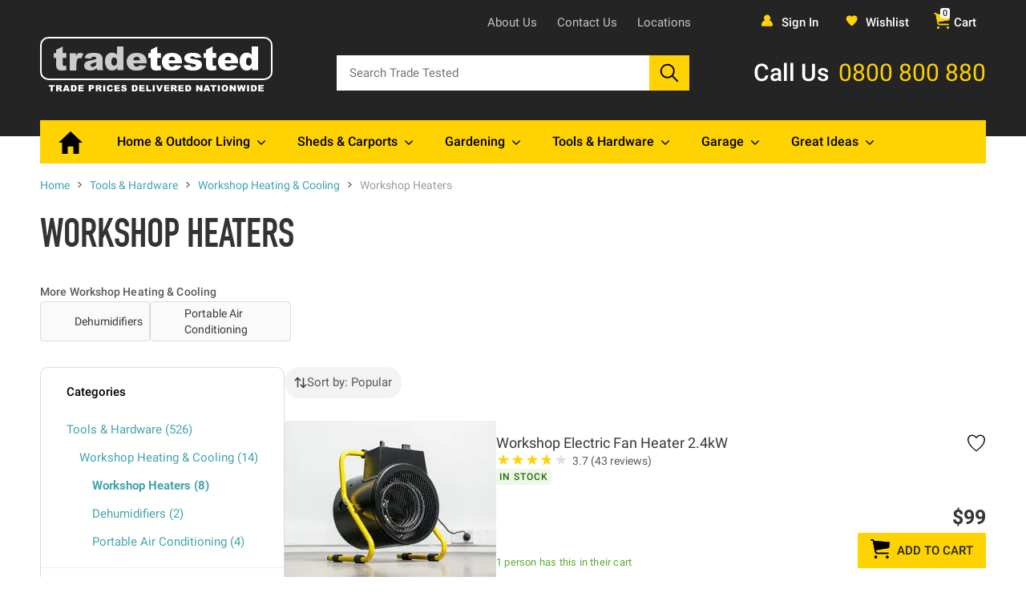

--- FILE ---
content_type: text/html; charset=utf-8
request_url: https://www.tradetested.co.nz/c/tools-hardware/workshop-heaters/workshop-heaters?notice=Sorry,%2520%253Cb%253EDiesel%2520Heater%2520PVC%2520Air%2520Ducting%25205m%253C%2Fb%253E%2520is%2520no%2520longer%2520available.%2520Here%2520are%2520some%2520similar%2520products%2520we%2520recommend.
body_size: 62926
content:
<!doctype html>
<html data-n-head-ssr lang="en" data-n-head="%7B%22lang%22:%7B%22ssr%22:%22en%22%7D%7D">
  <head >
    <meta data-n-head="ssr" charset="utf-8"><meta data-n-head="ssr" name="viewport" content="width=device-width"><meta data-n-head="ssr" name="geo.region" content="NZ"><meta data-n-head="ssr" name="Language" content="English"><meta data-n-head="ssr" name="Publisher" content="Trade Tested"><meta data-n-head="ssr" data-hid="charset" charset="utf-8"><meta data-n-head="ssr" data-hid="mobile-web-app-capable" name="mobile-web-app-capable" content="yes"><meta data-n-head="ssr" data-hid="apple-mobile-web-app-title" name="apple-mobile-web-app-title" content="Trade Tested"><meta data-n-head="ssr" data-hid="og:type" name="og:type" property="og:type" content="website"><meta data-n-head="ssr" data-hid="og:title" name="og:title" property="og:title" content="Trade Tested"><meta data-n-head="ssr" data-hid="og:site_name" name="og:site_name" property="og:site_name" content="Trade Tested"><meta data-n-head="ssr" data-hid="og:description" name="og:description" property="og:description" content="Trade Tested Store"><meta data-n-head="ssr" data-hid="csp-nonce" name="csp-nonce" id="csp-nonce" content="undefined"><meta data-n-head="ssr" data-hid="Revisit-After" name="Revisit-After" content="7 Days"><meta data-n-head="ssr" data-hid="distribution" name="distribution" content="LOCAL"><meta data-n-head="ssr" data-hid="page-topic" name="page-topic" content="Trade Tested"><meta data-n-head="ssr" data-hid="YahooSeeker" name="YahooSeeker" content="INDEX, FOLLOW"><meta data-n-head="ssr" data-hid="msnbot" name="msnbot" content="INDEX, FOLLOW"><meta data-n-head="ssr" data-hid="googlebot" name="googlebot" content="INDEX, FOLLOW"><meta data-n-head="ssr" data-hid="Rating" name="Rating" content="General"><meta data-n-head="ssr" data-hid="allow-search" name="allow-search" content="yes"><meta data-n-head="ssr" data-hid="expires" name="expires" content="never"><meta data-n-head="ssr" data-hid="slurp" name="slurp" content="noydir"><meta data-n-head="ssr" data-hid="supported-media" name="supported-media" content="(min-width: 720px)"><meta data-n-head="ssr" data-hid="msvalidate.01" name="msvalidate.01" content="F462D258BD81B8650C06F3B5F8803FCF"><meta data-n-head="ssr" data-hid="description" name="description" content="New Zealand&#x27;s favourite online outdoor hardware store. Massive range available at New Zealand’s best prices. All in stock and delivered nationwide. Order online today."><title>Shop for Workshop Heaters at Trade Tested</title><link data-n-head="ssr" rel="icon" type="image/x-icon" href="/favicon.ico"><link data-n-head="ssr" rel="preconnect" href="https://tradetested.imgix.net"><link data-n-head="ssr" data-hid="shortcut-icon" rel="shortcut icon" href="/_nuxt/icons/icon_64x64.09364a.png"><link data-n-head="ssr" data-hid="apple-touch-icon" rel="apple-touch-icon" href="/_nuxt/icons/icon_512x512.09364a.png" sizes="512x512"><link data-n-head="ssr" rel="manifest" href="/_nuxt/manifest.c65a75a2.json" data-hid="manifest"><link data-n-head="ssr" rel="canonical" href="https://www.tradetested.co.nz/c/tools-hardware/workshop-heaters/workshop-heaters"><script data-n-head="ssr" src="//sst.tradetested.co.nz/d06nsihbjtjf.js?5yie6jw=Dw5JLTYlREZVOTchME4fTlRERUwGBlQHFAsQDxYNGgcDDloJDUYHCQ%3D%3D" async defer type="babad94887a3b1d4313fa379-text/javascript"></script><script data-n-head="ssr" data-hid="jsonld-base" type="application/ld+json">{"@context":"http://schema.org","@graph":[{"@type":"WebSite","name":"Trade Tested","url":"https://www.tradetested.co.nz/","potentialAction":{"@type":"SearchAction","target":"https://www.tradetested.co.nz/s/{search_term}","query-input":"required name=search_term"}},{"@type":"Organization","legalName":"Trade Tested Limited","url":"https://www.tradetested.co.nz/","contactPoint":[{"@type":"ContactPoint","telephone":"+64-0800800880","email":"support@tradetested.co.nz","contactType":"customer service"}],"logo":"https://tradetested.imgix.net/wysiwyg/logos/tradetested-logo.png","sameAs":["https://www.facebook.com/tradetested/","https://twitter.com/tradetested","https://plus.google.com/+tradetested","https://www.linkedin.com/company/trade-tested","https://www.instagram.com/tradetested/"]}]}</script><script data-n-head="ssr" data-hid="jsonld-page" type="application/ld+json">{"@context":"http://schema.org","@type":"BreadcrumbList","itemListElement":[{"@type":"ListItem","position":1,"item":{"@type":"Thing","id":"https://www.tradetested.co.nz","name":"Home"}},{"@type":"ListItem","position":2,"item":{"@type":"Thing","id":"https://www.tradetested.co.nz/c/tools-hardware","name":"Tools & Hardware"}},{"@type":"ListItem","position":3,"item":{"@type":"Thing","id":"https://www.tradetested.co.nz/c/tools-hardware/workshop-heaters","name":"Workshop Heating & Cooling"}},{"@type":"ListItem","position":4,"item":{"@type":"Thing","id":"https://www.tradetested.co.nz/c/tools-hardware/workshop-heaters/workshop-heaters","name":"Workshop Heaters"}}]}</script><style data-vue-ssr-id="52d72bf3:0 b604bc34:0 6d9fc985:0 b1f56cc0:0 462b81fe:0 4a7ce5d2:0 0c3d8c11:0 2b2be5da:0 76e8e2fb:0 3b47ae9b:0 04541a38:0 4f5b88b2:0 e8228aa2:0 c12739aa:0 44ba45f9:0 0016f38c:0 e939fafe:0 c670f646:0 d988b206:0 4021e3ff:0 14d3f26f:0 66f7c599:0 c8d63bc4:0 0ccd92bd:0 20b45b0c:0 383d0bcf:0 013e5794:0 d23a9456:0 1e058898:0 08041f5e:0 f9fe0920:0 aca2a61e:0">/*!
 * Bootstrap v4.3.1 (https://getbootstrap.com/)
 * Copyright 2011-2019 The Bootstrap Authors
 * Copyright 2011-2019 Twitter, Inc.
 * Licensed under MIT (https://github.com/twbs/bootstrap/blob/master/LICENSE)
 */*,:after,:before{box-sizing:border-box}[tabindex="-1"]:focus{outline:0!important}hr{box-sizing:content-box;height:0;overflow:visible}h1,h2,h3,h4,h5,h6{margin-bottom:.5rem;margin-top:0}p{margin-bottom:1rem;margin-top:0}abbr[data-original-title],abbr[title]{border-bottom:0;cursor:help;-webkit-text-decoration:underline;-webkit-text-decoration:underline dotted;text-decoration:underline;text-decoration:underline dotted;-webkit-text-decoration-skip-ink:none;text-decoration-skip-ink:none}address{font-style:normal;line-height:inherit;margin-bottom:1rem}dl,ol,ol ol,ol ul,ul,ul ol,ul ul{margin:0}ol,ul{list-style:none;padding:0}dt{font-weight:700}dd{margin-bottom:.5rem;margin-left:0}blockquote{margin:0 0 1rem}b,strong{font-weight:bolder}small{font-size:80%}sub,sup{font-size:75%;line-height:0;position:relative;vertical-align:baseline}sub{bottom:-.25em}sup{top:-.5em}a{background-color:transparent;color:#43a3ac}a,a:not([href]):not([tabindex]){-webkit-text-decoration:none;text-decoration:none}a:not([href]):not([tabindex]){color:inherit}a:not([href]):not([tabindex]):focus{outline:0}code,kbd,pre,samp{font-family:SFMono-Regular,Menlo,Monaco,Consolas,"Liberation Mono","Courier New",monospace;font-size:1em}pre{margin-bottom:1rem;margin-top:0;overflow:auto}figure{margin:0 0 1rem}img{border-style:none}img,svg{vertical-align:middle}svg{overflow:hidden}table{border-collapse:collapse}caption{caption-side:bottom;color:#6c757d;padding-bottom:.75rem;padding-top:.75rem;text-align:left}th{text-align:inherit}label{display:inline-block;margin-bottom:.5rem}button{border-radius:0}button:focus{outline:1px dotted;outline:5px auto -webkit-focus-ring-color}button,input,optgroup,select,textarea{font-family:inherit;font-size:inherit;line-height:inherit;margin:0}button,input{overflow:visible}button,select{text-transform:none}select{word-wrap:normal}[type=button],[type=reset],[type=submit],button{-webkit-appearance:button}[type=button]:not(:disabled),[type=reset]:not(:disabled),[type=submit]:not(:disabled),button:not(:disabled){cursor:pointer}[type=button]::-moz-focus-inner,[type=reset]::-moz-focus-inner,[type=submit]::-moz-focus-inner,button::-moz-focus-inner{border-style:none;padding:0}input[type=checkbox],input[type=radio]{box-sizing:border-box;padding:0}input[type=date],input[type=datetime-local],input[type=month],input[type=time]{-webkit-appearance:listbox}textarea{overflow:auto;resize:vertical}fieldset{border:0;margin:0;min-width:0;padding:0}legend{color:inherit;display:block;font-size:1.5rem;line-height:inherit;margin-bottom:.5rem;max-width:100%;padding:0;white-space:normal;width:100%}progress{vertical-align:baseline}[type=number]::-webkit-inner-spin-button,[type=number]::-webkit-outer-spin-button{height:auto}[type=search]{-webkit-appearance:none;outline-offset:-2px}[type=search]::-webkit-search-decoration{-webkit-appearance:none}::-webkit-file-upload-button{-webkit-appearance:button;font:inherit}output{display:inline-block}summary{cursor:pointer;display:list-item}template{display:none}[hidden]{display:none!important}button:focus,input:focus,select:focus,textarea:focus{outline:none}.h1,.h2,.h3,.h4,.h5,.h6,h1,h2,h3,h4,h5,h6{font-weight:500;line-height:1.2;margin-bottom:.5rem}.h1,h1{font-size:1.5rem}.h2,h2{font-size:1.25rem}.h3,.h4,.h5,.h6,h3,h4,h5,h6{font-size:1rem}.lead{font-size:1.17188rem;font-weight:300}.display-1{font-size:6rem}.display-1,.display-2{font-weight:300;line-height:1.2}.display-2{font-size:5.5rem}.display-3{font-size:4.5rem}.display-3,.display-4{font-weight:300;line-height:1.2}.display-4{font-size:3.5rem}hr{border:0;border-top:2px solid rgba(0,0,0,.1);margin-bottom:1rem;margin-top:1rem}.small,small{font-size:80%;font-weight:400}.mark,mark{background-color:#fcf8e3;padding:.2em}.list-inline,.list-unstyled{list-style:none;padding-left:0}.list-inline-item{display:inline-block}.list-inline-item:not(:last-child){margin-right:.5rem}.initialism{font-size:90%;text-transform:uppercase}.blockquote{font-size:1.17188rem;margin-bottom:1rem}.blockquote-footer{color:#6c757d;display:block;font-size:80%}.blockquote-footer:before{content:"— "}.img-fluid,.img-thumbnail{height:auto;max-width:100%}.img-thumbnail{background-color:#f3f3f3;border:2px solid #dee2e6;border-radius:0;padding:.25rem}.figure{display:inline-block}.figure-img{line-height:1;margin-bottom:.5rem}.figure-caption{color:#6c757d;font-size:90%}.container{margin-left:auto;margin-right:auto;width:100%}@media(min-width:1250px){.container{max-width:1180px}}.container-fluid{margin-left:auto;margin-right:auto;padding-left:15px;padding-right:15px;width:100%}.row{display:flex;flex-wrap:wrap;margin-left:-15px;margin-right:-15px}.no-gutters{margin-left:0;margin-right:0}.no-gutters>.col,.no-gutters>[class*=col-]{padding-left:0;padding-right:0}.col,.col-1,.col-10,.col-11,.col-12,.col-2,.col-3,.col-4,.col-5,.col-6,.col-7,.col-8,.col-9,.col-auto,.col-lg,.col-lg-1,.col-lg-10,.col-lg-11,.col-lg-12,.col-lg-2,.col-lg-3,.col-lg-4,.col-lg-5,.col-lg-6,.col-lg-7,.col-lg-8,.col-lg-9,.col-lg-auto,.col-md,.col-md-1,.col-md-10,.col-md-11,.col-md-12,.col-md-2,.col-md-3,.col-md-4,.col-md-5,.col-md-6,.col-md-7,.col-md-8,.col-md-9,.col-md-auto,.col-sm,.col-sm-1,.col-sm-10,.col-sm-11,.col-sm-12,.col-sm-2,.col-sm-3,.col-sm-4,.col-sm-5,.col-sm-6,.col-sm-7,.col-sm-8,.col-sm-9,.col-sm-auto,.col-xl,.col-xl-1,.col-xl-10,.col-xl-11,.col-xl-12,.col-xl-2,.col-xl-3,.col-xl-4,.col-xl-5,.col-xl-6,.col-xl-7,.col-xl-8,.col-xl-9,.col-xl-auto{padding-left:15px;padding-right:15px;position:relative;width:100%}.col{flex-basis:0;flex-grow:1;max-width:100%}.col-auto{flex:0 0 auto;max-width:100%;width:auto}.col-1{flex:0 0 8.33333%;max-width:8.33333%}.col-2{flex:0 0 16.66667%;max-width:16.66667%}.col-3{flex:0 0 25%;max-width:25%}.col-4{flex:0 0 33.33333%;max-width:33.33333%}.col-5{flex:0 0 41.66667%;max-width:41.66667%}.col-6{flex:0 0 50%;max-width:50%}.col-7{flex:0 0 58.33333%;max-width:58.33333%}.col-8{flex:0 0 66.66667%;max-width:66.66667%}.col-9{flex:0 0 75%;max-width:75%}.col-10{flex:0 0 83.33333%;max-width:83.33333%}.col-11{flex:0 0 91.66667%;max-width:91.66667%}.col-12{flex:0 0 100%;max-width:100%}.order-first{order:-1}.order-last{order:13}.order-0{order:0}.order-1{order:1}.order-2{order:2}.order-3{order:3}.order-4{order:4}.order-5{order:5}.order-6{order:6}.order-7{order:7}.order-8{order:8}.order-9{order:9}.order-10{order:10}.order-11{order:11}.order-12{order:12}.offset-1{margin-left:8.33333%}.offset-2{margin-left:16.66667%}.offset-3{margin-left:25%}.offset-4{margin-left:33.33333%}.offset-5{margin-left:41.66667%}.offset-6{margin-left:50%}.offset-7{margin-left:58.33333%}.offset-8{margin-left:66.66667%}.offset-9{margin-left:75%}.offset-10{margin-left:83.33333%}.offset-11{margin-left:91.66667%}@media(min-width:1250px){.col-xl{flex-basis:0;flex-grow:1;max-width:100%}.col-xl-auto{flex:0 0 auto;max-width:100%;width:auto}.col-xl-1{flex:0 0 8.33333%;max-width:8.33333%}.col-xl-2{flex:0 0 16.66667%;max-width:16.66667%}.col-xl-3{flex:0 0 25%;max-width:25%}.col-xl-4{flex:0 0 33.33333%;max-width:33.33333%}.col-xl-5{flex:0 0 41.66667%;max-width:41.66667%}.col-xl-6{flex:0 0 50%;max-width:50%}.col-xl-7{flex:0 0 58.33333%;max-width:58.33333%}.col-xl-8{flex:0 0 66.66667%;max-width:66.66667%}.col-xl-9{flex:0 0 75%;max-width:75%}.col-xl-10{flex:0 0 83.33333%;max-width:83.33333%}.col-xl-11{flex:0 0 91.66667%;max-width:91.66667%}.col-xl-12{flex:0 0 100%;max-width:100%}.order-xl-first{order:-1}.order-xl-last{order:13}.order-xl-0{order:0}.order-xl-1{order:1}.order-xl-2{order:2}.order-xl-3{order:3}.order-xl-4{order:4}.order-xl-5{order:5}.order-xl-6{order:6}.order-xl-7{order:7}.order-xl-8{order:8}.order-xl-9{order:9}.order-xl-10{order:10}.order-xl-11{order:11}.order-xl-12{order:12}.offset-xl-0{margin-left:0}.offset-xl-1{margin-left:8.33333%}.offset-xl-2{margin-left:16.66667%}.offset-xl-3{margin-left:25%}.offset-xl-4{margin-left:33.33333%}.offset-xl-5{margin-left:41.66667%}.offset-xl-6{margin-left:50%}.offset-xl-7{margin-left:58.33333%}.offset-xl-8{margin-left:66.66667%}.offset-xl-9{margin-left:75%}.offset-xl-10{margin-left:83.33333%}.offset-xl-11{margin-left:91.66667%}}.align-baseline{vertical-align:baseline!important}.align-top{vertical-align:top!important}.align-middle{vertical-align:middle!important}.align-bottom{vertical-align:bottom!important}.align-text-bottom{vertical-align:text-bottom!important}.align-text-top{vertical-align:text-top!important}.bg-primary{background-color:#43a3ac!important}.bg-secondary{background-color:#6c757d!important}.bg-success{background-color:#28a745!important}.bg-info{background-color:#17a2b8!important}.bg-warning{background-color:#ffc107!important}.bg-danger{background-color:#d0021b!important}.bg-light{background-color:#f8f9fa!important}.bg-dark{background-color:#242424!important}.bg-black{background-color:#000!important}.bg-yellow{background-color:#ffd201!important}.bg-white{background-color:#fff!important}.bg-transparent{background-color:transparent!important}.border{border:2px solid #dee2e6!important}.border-top{border-top:2px solid #dee2e6!important}.border-right{border-right:2px solid #dee2e6!important}.border-bottom{border-bottom:2px solid #dee2e6!important}.border-left{border-left:2px solid #dee2e6!important}.border-0{border:0!important}.border-top-0{border-top:0!important}.border-right-0{border-right:0!important}.border-bottom-0{border-bottom:0!important}.border-left-0{border-left:0!important}.border-primary{border-color:#43a3ac!important}.border-secondary{border-color:#6c757d!important}.border-success{border-color:#28a745!important}.border-info{border-color:#17a2b8!important}.border-warning{border-color:#ffc107!important}.border-danger{border-color:#d0021b!important}.border-light{border-color:#f8f9fa!important}.border-dark{border-color:#242424!important}.border-black{border-color:#000!important}.border-yellow{border-color:#ffd201!important}.border-white{border-color:#fff!important}.rounded,.rounded-sm{border-radius:0!important}.rounded-top{border-top-left-radius:0!important}.rounded-right,.rounded-top{border-top-right-radius:0!important}.rounded-bottom,.rounded-right{border-bottom-right-radius:0!important}.rounded-bottom,.rounded-left{border-bottom-left-radius:0!important}.rounded-left{border-top-left-radius:0!important}.rounded-lg{border-radius:0!important}.rounded-circle{border-radius:50%!important}.rounded-pill{border-radius:50rem!important}.rounded-0{border-radius:0!important}.clearfix:after{clear:both;content:"";display:block}.d-none{display:none!important}.d-inline{display:inline!important}.d-inline-block{display:inline-block!important}.d-block{display:block!important}.d-table{display:table!important}.d-table-row{display:table-row!important}.d-table-cell{display:table-cell!important}.d-flex{display:flex!important}.d-inline-flex{display:inline-flex!important}@media(min-width:1250px){.d-xl-none{display:none!important}.d-xl-inline{display:inline!important}.d-xl-inline-block{display:inline-block!important}.d-xl-block{display:block!important}.d-xl-table{display:table!important}.d-xl-table-row{display:table-row!important}.d-xl-table-cell{display:table-cell!important}.d-xl-flex{display:flex!important}.d-xl-inline-flex{display:inline-flex!important}}.embed-responsive{display:block;overflow:hidden;padding:0;position:relative;width:100%}.embed-responsive:before{content:"";display:block}.embed-responsive .embed-responsive-item,.embed-responsive embed,.embed-responsive iframe,.embed-responsive object,.embed-responsive video{border:0;bottom:0;height:100%;left:0;position:absolute;top:0;width:100%}.embed-responsive-21by9:before{padding-top:42.85714%}.embed-responsive-16by9:before{padding-top:56.25%}.embed-responsive-4by3:before{padding-top:75%}.embed-responsive-1by1:before{padding-top:100%}.flex-row{flex-direction:row!important}.flex-column{flex-direction:column!important}.flex-row-reverse{flex-direction:row-reverse!important}.flex-column-reverse{flex-direction:column-reverse!important}.flex-wrap{flex-wrap:wrap!important}.flex-nowrap{flex-wrap:nowrap!important}.flex-wrap-reverse{flex-wrap:wrap-reverse!important}.flex-fill{flex:1 1 auto!important}.flex-grow-0{flex-grow:0!important}.flex-grow-1{flex-grow:1!important}.flex-shrink-0{flex-shrink:0!important}.flex-shrink-1{flex-shrink:1!important}.justify-content-start{justify-content:flex-start!important}.justify-content-end{justify-content:flex-end!important}.justify-content-center{justify-content:center!important}.justify-content-between{justify-content:space-between!important}.justify-content-around{justify-content:space-around!important}.align-items-start{align-items:flex-start!important}.align-items-end{align-items:flex-end!important}.align-items-center{align-items:center!important}.align-items-baseline{align-items:baseline!important}.align-items-stretch{align-items:stretch!important}.align-content-start{align-content:flex-start!important}.align-content-end{align-content:flex-end!important}.align-content-center{align-content:center!important}.align-content-between{align-content:space-between!important}.align-content-around{align-content:space-around!important}.align-content-stretch{align-content:stretch!important}.align-self-auto{align-self:auto!important}.align-self-start{align-self:flex-start!important}.align-self-end{align-self:flex-end!important}.align-self-center{align-self:center!important}.align-self-baseline{align-self:baseline!important}.align-self-stretch{align-self:stretch!important}@media(min-width:1250px){.flex-xl-row{flex-direction:row!important}.flex-xl-column{flex-direction:column!important}.flex-xl-row-reverse{flex-direction:row-reverse!important}.flex-xl-column-reverse{flex-direction:column-reverse!important}.flex-xl-wrap{flex-wrap:wrap!important}.flex-xl-nowrap{flex-wrap:nowrap!important}.flex-xl-wrap-reverse{flex-wrap:wrap-reverse!important}.flex-xl-fill{flex:1 1 auto!important}.flex-xl-grow-0{flex-grow:0!important}.flex-xl-grow-1{flex-grow:1!important}.flex-xl-shrink-0{flex-shrink:0!important}.flex-xl-shrink-1{flex-shrink:1!important}.justify-content-xl-start{justify-content:flex-start!important}.justify-content-xl-end{justify-content:flex-end!important}.justify-content-xl-center{justify-content:center!important}.justify-content-xl-between{justify-content:space-between!important}.justify-content-xl-around{justify-content:space-around!important}.align-items-xl-start{align-items:flex-start!important}.align-items-xl-end{align-items:flex-end!important}.align-items-xl-center{align-items:center!important}.align-items-xl-baseline{align-items:baseline!important}.align-items-xl-stretch{align-items:stretch!important}.align-content-xl-start{align-content:flex-start!important}.align-content-xl-end{align-content:flex-end!important}.align-content-xl-center{align-content:center!important}.align-content-xl-between{align-content:space-between!important}.align-content-xl-around{align-content:space-around!important}.align-content-xl-stretch{align-content:stretch!important}.align-self-xl-auto{align-self:auto!important}.align-self-xl-start{align-self:flex-start!important}.align-self-xl-end{align-self:flex-end!important}.align-self-xl-center{align-self:center!important}.align-self-xl-baseline{align-self:baseline!important}.align-self-xl-stretch{align-self:stretch!important}}.float-left{float:left!important}.float-right{float:right!important}.float-none{float:none!important}@media(min-width:1250px){.float-xl-left{float:left!important}.float-xl-right{float:right!important}.float-xl-none{float:none!important}}.overflow-auto{overflow:auto!important}.overflow-hidden{overflow:hidden!important}.position-static{position:static!important}.position-relative{position:relative!important}.position-absolute{position:absolute!important}.position-fixed{position:fixed!important}.position-sticky{position:sticky!important}.fixed-top{top:0}.fixed-bottom,.fixed-top{left:0;position:fixed;right:0;z-index:1030}.fixed-bottom{bottom:0}@supports(position:sticky){.sticky-top{position:sticky;top:0;z-index:1020}}.sr-only{height:1px;overflow:hidden;padding:0;position:absolute;width:1px;clip:rect(0,0,0,0);border:0;white-space:nowrap}.sr-only-focusable:active,.sr-only-focusable:focus{height:auto;overflow:visible;position:static;width:auto;clip:auto;white-space:normal}.shadow-sm{box-shadow:0 .125rem .25rem rgba(0,0,0,.075)!important}.shadow{box-shadow:0 .5rem 1rem rgba(0,0,0,.15)!important}.shadow-lg{box-shadow:0 1rem 3rem rgba(0,0,0,.175)!important}.shadow-none{box-shadow:none!important}.w-25{width:25%!important}.w-50{width:50%!important}.w-75{width:75%!important}.w-100{width:100%!important}.w-auto{width:auto!important}.h-25{height:25%!important}.h-50{height:50%!important}.h-75{height:75%!important}.h-100{height:100%!important}.h-auto{height:auto!important}.mw-100{max-width:100%!important}.mh-100{max-height:100%!important}.min-vw-100{min-width:100vw!important}.min-vh-100{min-height:100vh!important}.vw-100{width:100vw!important}.vh-100{height:100vh!important}.stretched-link:after{background-color:transparent;bottom:0;content:"";left:0;pointer-events:auto;position:absolute;right:0;top:0;z-index:1}.m-0{margin:0!important}.mt-0,.my-0{margin-top:0!important}.mr-0,.mx-0{margin-right:0!important}.mb-0,.my-0{margin-bottom:0!important}.ml-0,.mx-0{margin-left:0!important}.m-1{margin:.25rem!important}.mt-1,.my-1{margin-top:.25rem!important}.mr-1,.mx-1{margin-right:.25rem!important}.mb-1,.my-1{margin-bottom:.25rem!important}.ml-1,.mx-1{margin-left:.25rem!important}.m-2{margin:.5rem!important}.mt-2,.my-2{margin-top:.5rem!important}.mr-2,.mx-2{margin-right:.5rem!important}.mb-2,.my-2{margin-bottom:.5rem!important}.ml-2,.mx-2{margin-left:.5rem!important}.m-3{margin:1rem!important}.mt-3,.my-3{margin-top:1rem!important}.mr-3,.mx-3{margin-right:1rem!important}.mb-3,.my-3{margin-bottom:1rem!important}.ml-3,.mx-3{margin-left:1rem!important}.m-4{margin:1.5rem!important}.mt-4,.my-4{margin-top:1.5rem!important}.mr-4,.mx-4{margin-right:1.5rem!important}.mb-4,.my-4{margin-bottom:1.5rem!important}.ml-4,.mx-4{margin-left:1.5rem!important}.m-5{margin:3rem!important}.mt-5,.my-5{margin-top:3rem!important}.mr-5,.mx-5{margin-right:3rem!important}.mb-5,.my-5{margin-bottom:3rem!important}.ml-5,.mx-5{margin-left:3rem!important}.p-0{padding:0!important}.pt-0,.py-0{padding-top:0!important}.pr-0,.px-0{padding-right:0!important}.pb-0,.py-0{padding-bottom:0!important}.pl-0,.px-0{padding-left:0!important}.p-1{padding:.25rem!important}.pt-1,.py-1{padding-top:.25rem!important}.pr-1,.px-1{padding-right:.25rem!important}.pb-1,.py-1{padding-bottom:.25rem!important}.pl-1,.px-1{padding-left:.25rem!important}.p-2{padding:.5rem!important}.pt-2,.py-2{padding-top:.5rem!important}.pt-25{padding-top:.75rem!important}.pr-2,.px-2{padding-right:.5rem!important}.pb-2,.py-2{padding-bottom:.5rem!important}.pl-2,.px-2{padding-left:.5rem!important}.p-3{padding:1rem!important}.pt-3,.py-3{padding-top:1rem!important}.pr-3,.px-3{padding-right:1rem!important}.pb-3,.py-3{padding-bottom:1rem!important}.pl-3,.px-3{padding-left:1rem!important}.p-4{padding:1.5rem!important}.pt-4,.py-4{padding-top:1.5rem!important}.pr-4,.px-4{padding-right:1.5rem!important}.pb-4,.py-4{padding-bottom:1.5rem!important}.pl-4,.px-4{padding-left:1.5rem!important}.pl-45,.px-45{padding-left:2rem!important}.p-5{padding:3rem!important}.pt-5,.py-5{padding-top:3rem!important}.pr-5,.px-5{padding-right:3rem!important}.pb-5,.py-5{padding-bottom:3rem!important}.pl-5,.px-5{padding-left:3rem!important}.m-n1{margin:-.25rem!important}.mt-n1,.my-n1{margin-top:-.25rem!important}.mr-n1,.mx-n1{margin-right:-.25rem!important}.mb-n1,.my-n1{margin-bottom:-.25rem!important}.ml-n1,.mx-n1{margin-left:-.25rem!important}.m-n2{margin:-.5rem!important}.mt-n2,.my-n2{margin-top:-.5rem!important}.mr-n2,.mx-n2{margin-right:-.5rem!important}.mb-n2,.my-n2{margin-bottom:-.5rem!important}.ml-n2,.mx-n2{margin-left:-.5rem!important}.m-n3{margin:-1rem!important}.mt-n3,.my-n3{margin-top:-1rem!important}.mr-n3,.mx-n3{margin-right:-1rem!important}.mb-n3,.my-n3{margin-bottom:-1rem!important}.ml-n3,.mx-n3{margin-left:-1rem!important}.m-n4{margin:-1.5rem!important}.mt-n4,.my-n4{margin-top:-1.5rem!important}.mr-n4,.mx-n4{margin-right:-1.5rem!important}.mb-n4,.my-n4{margin-bottom:-1.5rem!important}.ml-n4,.mx-n4{margin-left:-1.5rem!important}.m-n5{margin:-3rem!important}.mt-n5,.my-n5{margin-top:-3rem!important}.mr-n5,.mx-n5{margin-right:-3rem!important}.mb-n5,.my-n5{margin-bottom:-3rem!important}.ml-n5,.mx-n5{margin-left:-3rem!important}.m-auto{margin:auto!important}.mt-auto,.my-auto{margin-top:auto!important}.mr-auto,.mx-auto{margin-right:auto!important}.mb-auto,.my-auto{margin-bottom:auto!important}.ml-auto,.mx-auto{margin-left:auto!important}@media(min-width:1250px){.m-xl-0{margin:0!important}.mt-xl-0,.my-xl-0{margin-top:0!important}.mr-xl-0,.mx-xl-0{margin-right:0!important}.mb-xl-0,.my-xl-0{margin-bottom:0!important}.ml-xl-0,.mx-xl-0{margin-left:0!important}.m-xl-1{margin:.25rem!important}.mt-xl-1,.my-xl-1{margin-top:.25rem!important}.mr-xl-1,.mx-xl-1{margin-right:.25rem!important}.mb-xl-1,.my-xl-1{margin-bottom:.25rem!important}.ml-xl-1,.mx-xl-1{margin-left:.25rem!important}.m-xl-2{margin:.5rem!important}.mt-xl-2,.my-xl-2{margin-top:.5rem!important}.mr-xl-2,.mx-xl-2{margin-right:.5rem!important}.mb-xl-2,.my-xl-2{margin-bottom:.5rem!important}.ml-xl-2,.mx-xl-2{margin-left:.5rem!important}.m-xl-3{margin:1rem!important}.mt-xl-3,.my-xl-3{margin-top:1rem!important}.mr-xl-3,.mx-xl-3{margin-right:1rem!important}.mb-xl-3,.my-xl-3{margin-bottom:1rem!important}.ml-xl-3,.mx-xl-3{margin-left:1rem!important}.m-xl-4{margin:1.5rem!important}.mt-xl-4,.my-xl-4{margin-top:1.5rem!important}.mr-xl-4,.mx-xl-4{margin-right:1.5rem!important}.mb-xl-4,.my-xl-4{margin-bottom:1.5rem!important}.ml-xl-4,.mx-xl-4{margin-left:1.5rem!important}.m-xl-5{margin:3rem!important}.mt-xl-5,.my-xl-5{margin-top:3rem!important}.mr-xl-5,.mx-xl-5{margin-right:3rem!important}.mb-xl-5,.my-xl-5{margin-bottom:3rem!important}.ml-xl-5,.mx-xl-5{margin-left:3rem!important}.p-xl-0{padding:0!important}.pt-xl-0,.py-xl-0{padding-top:0!important}.pr-xl-0,.px-xl-0{padding-right:0!important}.pb-xl-0,.py-xl-0{padding-bottom:0!important}.pl-xl-0,.px-xl-0{padding-left:0!important}.p-xl-1{padding:.25rem!important}.pt-xl-1,.py-xl-1{padding-top:.25rem!important}.pr-xl-1,.px-xl-1{padding-right:.25rem!important}.pb-xl-1,.py-xl-1{padding-bottom:.25rem!important}.pl-xl-1,.px-xl-1{padding-left:.25rem!important}.p-xl-2{padding:.5rem!important}.pt-xl-2,.py-xl-2{padding-top:.5rem!important}.pr-xl-2,.px-xl-2{padding-right:.5rem!important}.pb-xl-2,.py-xl-2{padding-bottom:.5rem!important}.pl-xl-2,.px-xl-2{padding-left:.5rem!important}.p-xl-3{padding:1rem!important}.pt-xl-3,.py-xl-3{padding-top:1rem!important}.pr-xl-3,.px-xl-3{padding-right:1rem!important}.pb-xl-3,.py-xl-3{padding-bottom:1rem!important}.pl-xl-3,.px-xl-3{padding-left:1rem!important}.p-xl-4{padding:1.5rem!important}.pt-xl-4,.py-xl-4{padding-top:1.5rem!important}.pr-xl-4,.px-xl-4{padding-right:1.5rem!important}.pb-xl-4,.py-xl-4{padding-bottom:1.5rem!important}.pl-xl-4,.px-xl-4{padding-left:1.5rem!important}.p-xl-5{padding:3rem!important}.pt-xl-5,.py-xl-5{padding-top:3rem!important}.pr-xl-5,.px-xl-5{padding-right:3rem!important}.pb-xl-5,.py-xl-5{padding-bottom:3rem!important}.pl-xl-5,.px-xl-5{padding-left:3rem!important}.m-xl-n1{margin:-.25rem!important}.mt-xl-n1,.my-xl-n1{margin-top:-.25rem!important}.mr-xl-n1,.mx-xl-n1{margin-right:-.25rem!important}.mb-xl-n1,.my-xl-n1{margin-bottom:-.25rem!important}.ml-xl-n1,.mx-xl-n1{margin-left:-.25rem!important}.m-xl-n2{margin:-.5rem!important}.mt-xl-n2,.my-xl-n2{margin-top:-.5rem!important}.mr-xl-n2,.mx-xl-n2{margin-right:-.5rem!important}.mb-xl-n2,.my-xl-n2{margin-bottom:-.5rem!important}.ml-xl-n2,.mx-xl-n2{margin-left:-.5rem!important}.m-xl-n3{margin:-1rem!important}.mt-xl-n3,.my-xl-n3{margin-top:-1rem!important}.mr-xl-n3,.mx-xl-n3{margin-right:-1rem!important}.mb-xl-n3,.my-xl-n3{margin-bottom:-1rem!important}.ml-xl-n3,.mx-xl-n3{margin-left:-1rem!important}.m-xl-n4{margin:-1.5rem!important}.mt-xl-n4,.my-xl-n4{margin-top:-1.5rem!important}.mr-xl-n4,.mx-xl-n4{margin-right:-1.5rem!important}.mb-xl-n4,.my-xl-n4{margin-bottom:-1.5rem!important}.ml-xl-n4,.mx-xl-n4{margin-left:-1.5rem!important}.m-xl-n5{margin:-3rem!important}.mt-xl-n5,.my-xl-n5{margin-top:-3rem!important}.mr-xl-n5,.mx-xl-n5{margin-right:-3rem!important}.mb-xl-n5,.my-xl-n5{margin-bottom:-3rem!important}.ml-xl-n5,.mx-xl-n5{margin-left:-3rem!important}.m-xl-auto{margin:auto!important}.mt-xl-auto,.my-xl-auto{margin-top:auto!important}.mr-xl-auto,.mx-xl-auto{margin-right:auto!important}.mb-xl-auto,.my-xl-auto{margin-bottom:auto!important}.ml-xl-auto,.mx-xl-auto{margin-left:auto!important}}.text-monospace{font-family:SFMono-Regular,Menlo,Monaco,Consolas,"Liberation Mono","Courier New",monospace!important}.text-justify{text-align:justify!important}.text-wrap{white-space:normal!important}.text-nowrap{white-space:nowrap!important}.text-truncate{overflow:hidden;text-overflow:ellipsis;white-space:nowrap}.text-left{text-align:left!important}.text-right{text-align:right!important}.text-center{text-align:center!important}@media(min-width:1250px){.text-xl-left{text-align:left!important}.text-xl-right{text-align:right!important}.text-xl-center{text-align:center!important}}.text-lowercase{text-transform:lowercase!important}.text-uppercase{text-transform:uppercase!important}.text-capitalize{text-transform:capitalize!important}.font-weight-light{font-weight:300!important}.font-weight-lighter{font-weight:lighter!important}.font-weight-normal{font-weight:400!important}.font-weight-bold{font-weight:700!important}.font-weight-bolder{font-weight:bolder!important}.font-italic{font-style:italic!important}.text-white{color:#fff!important}.text-primary{color:#43a3ac!important}.text-secondary{color:#6c757d!important}.text-success{color:#28a745!important}.text-info{color:#17a2b8!important}.text-warning{color:#ffc107!important}.text-danger{color:#d0021b!important}.text-light{color:#f8f9fa!important}.text-dark{color:#242424!important}.text-black{color:#000!important}.text-yellow{color:#ffd201!important}.text-body{color:#242424!important}.text-muted{color:#6c757d!important}.text-black-50{color:rgba(0,0,0,.5)!important}.text-white-50{color:hsla(0,0%,100%,.5)!important}.text-hide{background-color:transparent;border:0;color:transparent;font:0/0 a;text-shadow:none}.text-decoration-none{-webkit-text-decoration:none!important;text-decoration:none!important}.text-break{word-break:break-word!important;word-wrap:break-word!important}.text-reset{color:inherit!important}.visible{visibility:visible!important}.invisible{visibility:hidden!important}@font-face{font-display:swap;font-family:"DINCondensed";font-style:normal;font-weight:700;src:url(/_nuxt/fonts/DINCondensed-Bold.99e9f30.woff2) format("woff2")}@font-face{font-display:swap;font-family:"Roboto";font-style:normal;font-weight:400;src:url(/_nuxt/fonts/roboto-normal-400-latin.3b59f4f.woff2) format("woff2");unicode-range:u+00??,u+0131,u+0152-0153,u+02bb-02bc,u+02c6,u+02da,u+02dc,u+2000-206f,u+2074,u+20ac,u+2122,u+2191,u+2193,u+2212,u+2215,u+feff,u+fffd}@font-face{font-display:swap;font-family:"Roboto";font-style:normal;font-weight:500;src:url(/_nuxt/fonts/roboto-normal-500-latin.897a058.woff2) format("woff2");unicode-range:u+00??,u+0131,u+0152-0153,u+02bb-02bc,u+02c6,u+02da,u+02dc,u+2000-206f,u+2074,u+20ac,u+2122,u+2191,u+2193,u+2212,u+2215,u+feff,u+fffd}@font-face{font-display:swap;font-family:"Roboto";font-style:normal;font-weight:700;src:url(/_nuxt/fonts/roboto-normal-700-latin.227c931.woff2) format("woff2");unicode-range:u+00??,u+0131,u+0152-0153,u+02bb-02bc,u+02c6,u+02da,u+02dc,u+2000-206f,u+2074,u+20ac,u+2122,u+2191,u+2193,u+2212,u+2215,u+feff,u+fffd}body{background-color:#fff;color:#585858;font-family:"Roboto",sans-serif;font-size:.9375rem;font-weight:400;line-height:1.4375rem;margin:0;width:100%}.footer-wrapper,.header-wrapper{background-color:#242424;width:100%}a{cursor:pointer}a:hover{-webkit-text-decoration:underline;text-decoration:underline}a.no-hover:hover{-webkit-text-decoration:none;text-decoration:none}.content-wrapper{min-height:53.125rem;padding-top:3.125rem}.header-container{height:10.625rem}.page--details .header-container,.page--payment .header-container,.page--shipping .header-container{height:8.4375rem;padding:1.875rem 0}.page--details .content-wrapper,.page--payment .content-wrapper,.page--shipping .content-wrapper{padding-top:0}.page--subscribe .content-wrapper{padding-top:2.0625rem}.btn-cart{padding:0 .9375rem 0 2.1875rem;position:relative}.btn-cart svg{height:.875rem;left:.9375rem;position:absolute;top:1.0625rem}.yellow{color:#ffd201!important}.navMask{position:relative;z-index:2}.navMask:after{background:hsla(0,0%,76%,.7);content:"";display:block;height:calc(100% - 170px);left:0;min-width:100vw;position:absolute;top:10.625rem;width:100%;z-index:12}.required:after{color:#d0021b;content:" *";margin-left:.1rem}.h2-title{color:#333;font-size:1.625rem;font-weight:500;margin:1.25rem 0;text-transform:none}.category-title,.checkout-h2,.h1-title{color:#333;font-family:"DINCondensed",sans-serif;font-size:2.5rem;font-weight:700;line-height:2.8125rem;text-transform:uppercase}.checkout-h2{font-size:2.1875rem!important}.category-title{font-size:3.125rem!important;margin-bottom:0;margin-top:1.875rem}.checkout-h3{font-size:1.375rem;font-weight:500}.footer-subtitle,.footer-title,.h3-title{color:#fff;font-weight:500;text-transform:capitalize}.footer-title{font-size:1.375rem}.footer-subtitle{font-size:1.125rem}.w-30{width:30%!important}.gap-0{gap:0}.gap-1{gap:.25rem!important}.gap-2{gap:.5rem!important}.gap-3{gap:1rem!important}.gap-4{gap:1.5rem!important}.gap-5{gap:3rem!important}.error-msg,.notice-msg,.success-msg{background:#f5f9f4;border:1px solid #e2f0dd;box-sizing:border-box;color:#4a4a4a;display:block;font-size:.875rem;line-height:1.4;margin:.9375rem 0;overflow:hidden;padding:1.25rem 1.25rem 1.25rem 4.375rem;position:relative;width:100%}.account-title{color:#333;margin:0;padding:1rem 1.25rem;text-transform:capitalize}.notice-msg{background:#f1fafb;border-color:#e7f2f4;padding:.75rem 1.25rem}.svg-icon{color:inherit;display:inline-block;height:1rem;vertical-align:middle;width:1rem}.img-fluid,.img-thumbnail{height:auto;max-width:100%}img{max-width:100%}button::-ms-clear,input::-ms-clear,select::-ms-clear,textarea::-ms-clear{display:none}input[type=search]::-webkit-search-cancel-button,input[type=search]::-webkit-search-decoration,input[type=search]::-webkit-search-results-button,input[type=search]::-webkit-search-results-decoration{display:none}.clickable-text{color:#009daa;cursor:pointer;font-size:.875rem;-webkit-text-decoration:underline;text-decoration:underline}.text-decoration-none{-webkit-text-decoration:none;text-decoration:none}.cursor-point{cursor:pointer!important}.full-width{left:50%;margin-left:-50vw;margin-right:-50vw;position:relative;right:50%;width:100vw}.expanding-section{box-sizing:content-box;height:1.5625rem;overflow:hidden}.expanding-section strong{cursor:pointer;display:inline-block;padding-left:1.875rem;position:relative}.expanding-section strong:after{content:url("data:image/svg+xml;charset=utf-8,%3Csvg xmlns='http://www.w3.org/2000/svg' fill='%234a4a4a' viewBox='0 0 14 8'%3E%3Cpath fill-rule='nonzero' d='M7.003 5.588 12.296.294a.997.997 0 0 1 1.413 0 1.01 1.01 0 0 1 0 1.416L7.711 7.709a1 1 0 0 1-1.38.029L.292 1.714A1 1 0 0 1 0 1.006 1 1 0 0 1 1.705.298z'/%3E%3C/svg%3E");height:1.25rem;left:0;position:absolute;top:0;width:.9375rem}.expanding-section.open{height:auto!important;overflow:visible}.expanding-section.open strong:after{transform:rotate(180deg)}.no-border{border:none!important}@media screen and (max-width:1250px){.container{width:1000px}}.checkout-page__spinner{background:hsla(0,0%,100%,.8)}.new-checkout__step{border-bottom:1px solid #dbdbdb;padding-bottom:1.25rem;padding-top:1.25rem;width:100%}.new-checkout__step:last-of-type{border-bottom:none}.new-checkout__step.not-completed .checkout-step__title--h2{color:#747474}.new-checkout__step.completing{padding-bottom:2.1875rem;padding-top:2.1875rem}.new-checkout__step .grey-line{color:#747474;line-height:1.5rem}.checkout-step__form-open{border-bottom:none}.checkout-step__title--h1{font-size:2.125rem;line-height:2.25rem;margin-bottom:1.5625rem}.checkout-step__title--h1,.checkout-step__title--h2{color:#383838;font-family:"DINCondensed",sans-serif;font-weight:700;text-transform:uppercase;width:100%}.checkout-step__title--h2{font-size:1.375rem;line-height:2rem;margin-bottom:1rem}.checkout-step__title--h3{color:#383838;font-size:1rem;font-weight:700;line-height:1.5rem;margin-bottom:0}.new-checkout__step-index{align-items:center;display:flex;gap:.9375rem;height:2rem}.new-checkout__step-index .checkout-step__title--h2{top:1.125rem}.new-checkout__step-index.completing{margin-bottom:1.875rem}.new-checkout__step-index.completing .step-icon{height:2.1875rem;width:2.1875rem}.new-checkout__step-index.completing .checkout-step__title--h1{top:1.25rem}.new-checkout__step-index.completed{margin-bottom:1.25rem}.stripe-icon{height:36px;width:123px;fill:#383838}.step-icon{height:2rem;width:2rem}.checkout-process{padding-bottom:5vh;vertical-align:top}.checkout-process .t-input-slot__input{color:#383838;line-height:3.375rem}.checkout-process .t-input-slot__label{color:#747474;line-height:2.1875rem}.new-checkout__summary-title{font-size:1rem;font-weight:700;line-height:1.5rem;margin-bottom:.3125rem}.new-checkout__step-summary{font-size:1rem;padding-right:1.25rem}.new-checkout__step-summary .grey-line{color:#747474}.new-checkout__submit-button{margin-top:3.125rem}.new-checkout__submit-button.btn{font-size:1.125rem;font-weight:700;height:3.5rem;width:100%}.new-checkout__submit-button .new-checkout__submit-button-svg{height:.9375rem;margin-left:.5rem;position:relative;top:0;width:1.375rem}.checkout__checkout-title{margin-bottom:.75rem;margin-top:1.1875rem}.checkout__shipping-method small{display:block}.checkout-step__errors{border:1px solid red;border-radius:.3125rem;color:red;font-size:.75rem;line-height:2.5rem;margin-bottom:.9375rem;padding:0 .625rem}.delivery-collection__options{display:flex;justify-content:space-between;padding-bottom:1.5625rem}.delivery-collection__delivery-option{border:1px solid #dbdbdb;border-radius:.625rem;cursor:pointer;min-height:4.0625rem;overflow:hidden;padding:.75rem .75rem .75rem 3.125rem;position:relative;width:100%}.delivery-collection__delivery-option.selected{border:2px solid #383838}.delivery-collection__delivery-option.selected span:last-of-type{font-weight:500}.delivery-collection__delivery-option svg{height:1.375rem;left:.9375rem;position:absolute;top:1.4375rem;width:1.375rem}.delivery-collection__delivery-option span{display:block;font-size:.75rem;line-height:.9375rem}.delivery-collection__delivery-option span:first-of-type{font-size:.875rem;font-weight:500;line-height:1.5rem;text-transform:uppercase}.delivery-collection__pickup-info{line-height:1.5rem;padding-bottom:.625rem}.delivery-collection__pickup-info span{display:block;font-size:1rem}.checkout-address-form{min-height:18.75rem;vertical-align:top}.checkout-address-form>div{margin-bottom:2.1875rem}.address-form__address-suggestions{background-color:#fff;border:2px solid #dbdbdb;border-bottom-left-radius:.25rem;border-bottom-right-radius:.25rem;border-top:none;max-height:12.5rem;overflow-y:scroll;position:absolute;top:3.75rem;width:100%;z-index:50}.address-form__address-suggestions .select{background-color:#dbdbdb}.address-form__address-suggestions .select .address-form__address-line{border:none}.address-form__address-line{border-bottom:1px solid #dbdbdb;line-height:3.125rem;overflow:hidden;text-overflow:ellipsis;white-space:nowrap}.address-form__no-suggestion{background:#f7f7f7;cursor:pointer;display:flex;font-size:.9375rem;line-height:4rem}.address-form__no-suggestion .svg-icon{height:2.5rem;width:2.5rem;fill:#9b9b9b}.address-form__org-close{height:1.5rem;position:absolute;right:0;top:1rem;width:1.5rem;fill:#878787}.new-checkout__business-address{font-size:1rem;margin-top:.25rem}.new-checkout__business-address span{font-size:1rem}.new-checkout__business-address svg{height:1rem;position:relative;top:-1px;width:1rem}.address-form__selected-address{border:1px solid #dbdbdb;border-radius:.625rem;cursor:pointer;margin-bottom:2.1875rem;margin-top:.5rem;padding:.9375rem}.checkout-address__icon-close{position:absolute;right:.625rem;top:1rem;fill:#878787}.address-form__city-postcode{display:flex;justify-content:space-between}.address-form__city-postcode>div{width:48%}.delivery-faqs{font-size:.875rem;padding-top:2.5rem}.delivery-faqs h3{padding-bottom:1rem}.delivery-faqs span{color:#383838;line-height:1.25rem}.delivery-faqs hr{border:none;border-bottom:1px solid #dbdbdb;margin:.625rem 0}.delivery-faqs hr:last-of-type{border-bottom:none}.delivery-faqs__question{cursor:pointer;font-size:1rem;font-weight:400}.delivery-faqs__question svg{fill:#383838}.delivery-faqs__answer{overflow:hidden}.delivery-faqs__opened-answer svg{transform:rotate(180deg)}.new-checkout__details{padding-top:.625rem}.new-checkout__details>div{margin-bottom:2.1875rem}.new-checkout__details>div.new-checkout__details--logged-email{margin-bottom:1.25rem}.new-checkout__billing-address .selection-control__slot{height:1.5625rem;margin-bottom:1.25rem;margin-top:.625rem}.new-checkout__billing-address .selection-control__slot label{margin-bottom:0;size:1rem}.new-checkout__billing-address .selection-control__slot svg{position:relative;top:.125rem}.payment-form__payment-method{border-top:1px solid #f3f3f3;padding:1rem 0;position:relative}.payment-form__payment-method:first-of-type{border-top:none;padding-top:0}.payment-form__payment-method>.selection-control__slot{align-items:normal;height:auto}.payment-form__payment-method>.selection-control__slot label{color:#555;font-size:.9375rem;font-weight:500;line-height:1.625rem;margin-bottom:0;position:relative}.payment-form__online-eftpos-logo{position:absolute;right:0;top:0;width:7.5rem}.payment-form__farmlands-logo{height:1.875rem;position:absolute;right:0;top:0;width:auto}.payment-form__cc-icon{border:1px solid #dbdbdb;border-radius:.25rem;float:right;height:1.5625rem;margin-right:.3125rem;width:auto}.credit-card__logo--shadow{filter:grayscale(100%);opacity:.7}.payment-form__afterpay{font-size:.75rem;font-weight:400;position:absolute;right:0;top:.3125rem;width:auto}.payment-method__description{border:1px solid #dbdbdb;border-radius:.5rem;color:#747474;margin-top:1rem;padding:1rem}.payment-method__description p{color:#383838;margin-bottom:.5rem}.payment-form__disable-message{color:#747474;font-size:.75rem;font-weight:400;padding-left:2rem}.payment-form__more-payments{color:#009daa;cursor:pointer;font-size:1rem;margin-top:1.5rem;-webkit-text-decoration:underline;text-decoration:underline}.delivery-options__options{margin-top:1.875rem}.delivery-options__options .selection-control__slot label{cursor:pointer;font-size:1rem;height:auto;margin-bottom:0;width:100%}.delivery-options__option-title{background-color:#f3f3f3;border-bottom-left-radius:0;border-bottom-right-radius:0;border-top-left-radius:.625rem;border-top-right-radius:.625rem;padding:1rem 1rem 1rem 3.125rem;position:relative}.delivery-options__option-title.selected{border:2px solid #383838}.delivery-options__option-title svg{height:1.375rem;left:.9375rem;position:absolute;top:1.5625rem;width:1.375rem}.delivery-options__option-title>div{color:#383838;font-size:.875rem}.delivery-options__option-title>div:first-of-type{font-size:.875rem;font-weight:500;line-height:1.5rem;text-transform:uppercase}.delivery-options__option{border:1px solid #dbdbdb;border-radius:.625rem;margin-bottom:1rem}.delivery-options__option.selected{border:2px solid #3f3f3f}.delivery-options__address-line{color:#383838;display:block;font-size:.875rem}.delivery-options__edit-address{padding:.625rem;position:absolute;right:1.25rem;top:1.875rem}.delivery-options__price{color:#383838;font-weight:700;text-transform:lowercase}.delivery-options__price:first-letter{text-transform:uppercase}.delivery-options__depot-selection{border-bottom:1px solid #bdbdbd;font-size:1rem;padding-bottom:0}.delivery-options__selected-depot{border:1px solid #bdbdbd;border-radius:.5rem;cursor:pointer;font-size:.875rem;margin-bottom:1rem;padding:.625rem}.delivery-options__selected-depot span{display:block}.delivery-options__selected-depot span:first-of-type{font-weight:500}.delivery-options__selected-depot span:last-of-type{color:#747474}.delivery-options__selected-depot .depot-list-opened{transform:rotate(180deg)}.delivery-options__delivery-instruction{margin-bottom:1.875rem;margin-top:.9375rem}.delivery-options__no-options .selection-control__slot--disabled{opacity:1}.delivery-options__no-options .selection-control__container{opacity:.3}.afterpay{background:#f1fafb;border-color:#e7f2f4;margin-top:16px;padding:12px 20px}.afterpay-icon{height:1.5rem;width:1.5rem}.new-checkout__credit-card{padding-top:1.5rem}.new-checkout__credit-card>div{padding-bottom:1.5rem}.new-checkout__credit-card>div:last-of-type{padding-bottom:0}.new-checkout__credit-card--has-error .form-field__helper{display:none}.new-checkout__credit-card--has-error .select__slot{border-color:#d0021b}.new-checkout__credit-card--has-error .select__slot span{color:#d0021b}.new-checkout__credit-card--expiry{padding-right:.75rem}.new-checkout__credit-card--cvc{padding-left:.75rem}.new-checkout__credit-card--save-note{color:#747474;font-size:.8125rem;padding-left:2.375rem}.new-checkout__credit-card--save-card{height:1.5rem}.new-checkout__credit-card--security-note{color:#747474;font-size:.75rem;font-weight:500;padding-left:2rem;position:relative;text-transform:uppercase}.new-checkout__credit-card--security-note svg{height:1rem;left:.625rem;position:absolute;top:.125rem;width:1rem;fill:#747474}.new-checkout__credit-card--farmlands{border:1px solid #dbdbdb;border-radius:.5rem;font-size:.75rem;padding:1rem}.saved-card__security-note{color:#747474;font-size:.75rem;font-weight:500;padding-bottom:1.25rem;padding-left:2rem;position:relative;text-transform:uppercase}.saved-card__security-note svg{height:1rem;left:.625rem;position:absolute;width:1rem;fill:#747474}.saved-card__note-message{color:#747474;font-size:.75rem;padding:0 .625rem}.saved-card__cvv{position:relative;width:50%}.saved-card__cvv .input{width:6.25rem}.saved-card__cvv .input .input-slot__helper{bottom:0;position:absolute}.saved-card__cvv input::-webkit-inner-spin-button,.saved-card__cvv input::-webkit-outer-spin-button{-webkit-appearance:none;margin:0}.saved-card__cvv input[type=number]{-moz-appearance:textfield}.online-eftpos__new{color:#9d9d9d;display:block;font-size:.75rem;padding-top:1rem}.online-eftpos__container{align-items:center;display:flex;justify-content:center;margin-top:1rem}.customer-saved-addresses,.depot-options__depot-list{background-color:#fff;border:1px solid #dbdbdb;border-radius:.3125rem;border-top:none;box-shadow:1px 1px 3px rgba(0,0,0,.2);max-height:18.75rem;overflow-y:scroll;padding:0 .9375rem;position:absolute;top:5.625rem;vertical-align:top;width:100%;z-index:20}.billing-address{padding-top:1.5625rem}.billing-address .checkout-address-form{margin-bottom:1rem;margin-top:1rem;min-height:18.75rem}.billing-address__add,.billing-address__minus{color:#009daa;cursor:pointer;font-size:.875rem;padding-left:1.5625rem;position:relative}.billing-address__add svg,.billing-address__minus svg{bottom:.25rem;left:0;position:absolute}.billing-address__minus{margin-top:1.25rem}.selection-control__slot{cursor:pointer;display:flex;height:36px}.selection-control__slot>input{opacity:0;position:absolute}.selection-control__slot label{flex-grow:1;padding-left:12px}.selection-control__slot--disabled{cursor:default}.selection-control__slot--disabled label{cursor:default!important}.selection-control__slot--inline{height:24px;margin-right:10px}.selection-control__slot--inline:last-of-type{margin-right:0}.selection-control__slot--inline label{line-height:24px;margin:0 0 0 4px}.selection-control__container{flex:0 0 auto;height:26px;position:relative;width:26px}.selection-control__container .radio__activator{height:16px;width:16px}.selection-control__ripple{background:#878787;border-radius:50%;height:40px;left:-8px;opacity:0;position:absolute;top:-8px;width:40px}.info-page--about-us .info-page__content{padding-left:0}.info-page--about-us .about-head-block,.info-page--about-us h1{margin-left:15.625rem}.about-head-block{padding-bottom:5rem}.about-team-wrap{background:#f4f4f4;padding:.625rem 0 3.75rem}.about-team{margin:auto;width:100%}.about-team h2{margin:1.25rem 0;text-align:center}.about-why{display:table;font-size:.9375rem;line-height:1.4375rem;padding:3.75rem 0}.about-why>div{display:table-cell;vertical-align:top;width:50%}.about-why>div:first-of-type{padding-right:1.875rem}.about-why>div:last-of-type{background:url(/_nuxt/img/about_service.7126b9e.png) 90% 102px no-repeat;height:34.375rem}.about-why>div:last-of-type p{margin-bottom:0;width:20.3125rem}.contact-us h2{margin-bottom:1rem}.contact-us__blocks{display:flex;flex-direction:row;gap:6rem}.contact-us__block{display:flex;flex-direction:column;gap:1rem}.contact-us__call-us{flex-basis:130px}.contact-us__call-us p{color:#747474;font-family:"Roboto",sans-serif;font-size:14px;font-weight:400;letter-spacing:0;line-height:20px;margin-bottom:0}.contact-us__call-us .contact-us__call-us-number{font-family:"DINCondensed",sans-serif;font-size:34px;font-weight:700;letter-spacing:0;line-height:36px}.contact-us__location-links{flex-basis:130px}.contact-us__location-links li{margin-bottom:.5rem}.contact-us__location-links li a{-webkit-text-decoration:underline;text-decoration:underline}.info-page__message-form{border-top:1px solid #dbdbdb;margin-right:auto;padding:1.875rem 0;width:43.75rem}.info-page__message-form .main-form{background-color:transparent;background-color:initial;padding:0}.info-page__success-message{text-align:center;width:100%}.info-page--careers .info-page__content{padding-left:0}.info-page--careers .careers-wrap,.info-page--careers h1{margin-left:15.625rem}.info-page__locations-header{padding-bottom:2rem}.info-page__location-chips{display:flex;flex-direction:row;gap:8px}.info-page__location-chips a{color:inherit}.info-page__location-chips .info-page__location-chip{background-color:#f3f3f3;border-radius:24px;padding:12px 20px}.info-page__location{border-top:1px solid #dbdbdb;padding:2rem 0;scroll-margin-top:55px}.info-page__location-details{grid-gap:2rem;display:grid;gap:2rem;grid-template-columns:auto auto}.info-page__location-overview{display:flex;flex-direction:column;gap:.75rem;width:400px}.info-page__location-features{color:#747474;display:flex;flex-direction:column;font-size:16px;font-weight:400;gap:.85rem;letter-spacing:0;line-height:24px}.info-page__location-features .info-page__location-feature{align-items:center;display:flex;flex-direction:row;gap:8px}.info-page__location-features .info-page__location-feature svg{height:16px;min-width:20px;width:16px}.info-page__location-detail{display:flex;flex-direction:row;gap:1rem;justify-content:space-between}.info-page__location-sub-detail{display:flex;flex-direction:column;gap:.75rem}.info-page__hours-spacing{display:flex;justify-content:space-between}.info-page__hours-spacing p{margin-bottom:0}.info-page__regular-hours{color:#747474;font-size:14px;margin-bottom:.25rem}.info-page__location-footer{align-items:center;display:flex;flex-direction:row;justify-content:space-between;padding-top:2rem}.info-page__location-footer img{border-radius:4px;max-height:300px}@media screen and (max-width:1250px){.info-page__location-details{grid-template-columns:auto}.info-page__location-overview{width:auto}.info-page__location-detail{display:flex;flex-direction:row;gap:6rem;justify-content:start}.info-page__location-footer img{max-height:250px}}
.btn__spinner{height:25px;left:50%;line-height:normal;margin-left:-13px;margin-top:-13px;position:absolute;top:50%;width:25px}.btn__spinner .loader-path{animation:starting-fill .2s forwards,vary-loader-width 2s linear .5s infinite alternate,spin 1s linear .2s infinite;transform-origin:50px 50px}@keyframes starting-fill{to{stroke-dashoffset:270}}@keyframes vary-loader-width{0%{stroke-dashoffset:270}50%{stroke-dashoffset:170}to{stroke-dashoffset:275}}@keyframes spin{to{transform:rotate(1turn)}}
.page-wrapper{background-color:#fff;min-width:73.75rem}
.coupon-sticky-content{background:#ffd201;color:#000;font-size:.8125rem;font-weight:500;padding:0 .4375rem;text-align:center}.coupon-sticky-content .svg-icon{vertical-align:sub;fill:#242424}.sticky-message__hide{cursor:pointer;display:table-cell;width:1.25rem}
.header-container__link-list{height:2.5rem;width:100%}.header-container__link-list ul{float:right;min-width:43.75rem;padding:8px 0}.header-container__link-list li{float:right;padding-left:1.5625rem;position:relative;text-align:left}.header-container__link-list li svg{left:0;position:absolute;fill:#ffd201}.header-container__link-list a{color:#c4c4c4;line-height:2.5rem;text-transform:capitalize}.header-container__link-list a span{color:#fff;font-size:.9375rem;font-weight:500}.header-container__contact-us{min-width:5rem}.header-container__about-us{min-width:4.375rem}.header-container__locations{min-width:8.125rem}.header-container__account-link{margin-left:3.125rem;margin-right:1.875rem;min-width:4.6875rem}.header-container__account-link svg{height:.9375rem;top:.625rem;width:.875rem}.header-container__wishlist{margin-right:1.875rem;min-width:5rem}.header-container__wishlist svg{height:1rem;top:.625rem;width:1rem}.header-container__cart{margin-right:.3125rem;min-width:3.75rem;padding-left:1.6875rem}.header-container__cart svg{height:1.25rem;top:.5rem;width:1.25rem}.header-container__cart-amount{background-color:#fff;border-radius:.1875rem;color:#242424;font-size:.6875rem;font-weight:500;left:.5rem;line-height:.8125rem;padding:0 .1875rem;position:absolute;top:.125rem;z-index:1}.header-container__call-us{color:#fff;font-size:1.875rem;min-width:18.75rem;text-align:right;text-transform:capitalize}.header-container__call-us span:first-of-type{font-weight:500;padding-right:.3125rem}.header-container__logo{bottom:.625rem;position:relative}.header-container__search{height:2.75rem;min-width:27.5rem;position:relative}.header-container__header-nav{position:absolute;top:9.375rem;width:100%;z-index:20}.header-container__sticky-nav{left:0;min-width:73.75rem;position:fixed;right:0;top:0;z-index:50}.header-container__sticky-nav .header-nav__bg{height:100vh;top:0}.header-container__sticky-nav .header-nav__minicart{display:block}@media screen and (max-width:1250px){.header-container__locations{margin-right:-18px}.header-container__search{min-width:18.75rem}.header-container__sticky-nav .header-nav__category-name{padding:0 .625rem}.header-container__sticky-nav .header-nav__category-name svg{margin-left:.0625rem}.header-container__sticky-nav .nav-minicart__cart,.header-container__sticky-nav .nav-minicart__search-icon{padding:0 .3125rem}}@media screen and (max-height:900px){.header-container__sticky-nav .subcategory-nav__subcategory-columns{max-height:34.375rem;overflow-y:scroll}}
.search__search-box{width:100%}.search__search-box input{background-color:#fff;border:none;color:#848484;height:2.75rem;margin:0;padding-left:1rem;padding-right:3.125rem;width:100%}.search_search-icon{background-color:#ffd201;cursor:pointer;display:inline-block;height:2.75rem;position:absolute;right:0;top:0;width:3.125rem}.search_search-icon:hover{background-color:#f0b300}.search_search-icon svg{height:1.875rem;position:absolute;right:.625rem;top:.4375rem;width:1.875rem}.search__suggestions{background:#fff;border:2px solid #eee;box-shadow:0 14px 17px 0 hsla(0,0%,9%,.8);box-sizing:border-box;list-style-type:none;margin-top:0;position:absolute;top:44px;width:100%;z-index:25}.search__suggestion{border-bottom:2px solid #f7f7f7}.search__suggestion a{align-content:stretch;align-items:center;color:#000;display:flex;flex-direction:row;flex-wrap:nowrap;font-size:.875rem;font-weight:400;justify-content:flex-start;padding:.75rem;-webkit-text-decoration:none;text-decoration:none}.search__suggestion img{align-self:auto;flex:0 1 auto;order:0;width:3rem}.search__suggestion span{align-self:center;flex:1 1 auto;order:0;padding-left:1rem;padding-right:.5rem}.search__suggestion .svg-icon{align-self:center;flex:0 1 auto;order:0;fill:#9b9b9b}.search__suggestion-item.selected{background-color:#eee}
.header-nav__minicart{display:none}.header-nav{background:#ffd201;height:3.375rem;text-align:left}.header-nav nav{min-height:3.375rem}.header-nav__home{display:block;height:3.375rem;line-height:3.375rem;padding:0 1.4375rem}.header-nav__home:hover{background-color:#f4f4f4}.header-nav__home svg{height:1.875rem;width:1.875rem}.header-nav__category-name{color:#000;cursor:pointer;font-size:1rem;font-weight:500;line-height:3.375rem;padding:0 1.25rem}.header-nav__category-name:hover{background:#f0b300}.header-nav__category-name.active{background-color:#fff}.header-nav__category-name.selected{background-color:#f5f5f5}.header-nav__category-name.selected .subcategory-nav__subcategory{display:block}.header-nav__category-name svg{height:.625rem;margin-left:.3125rem;width:.625rem}@media screen and (max-width:1250px){.header-nav__category-name,.header-nav__home{padding:0 .875rem}}
.cart-modal .modal__dialog{background:#f9f9f9;width:62.5rem}.cart-modal__products{background:#fff;height:auto;min-height:6rem;padding:.9375rem}.cart-modal__products ul{display:inline-block;font-size:1.25rem;line-height:1.875rem;max-width:31.25rem}.cart-modal__products ul li{margin-bottom:.625rem}.cart-modal__products ul a{color:#353535;margin-right:.625rem}.cart-modal__products ul a:hover{-webkit-text-decoration:none;text-decoration:none}.cart-modal__actions{float:right;margin-left:.75rem;text-align:right}.cart-modal__actions>span{color:#43a3ac;cursor:pointer;font-size:1.25rem;margin:0 1.5625rem}.cart-modal__actions a{font-size:1.25rem;margin-left:1.5rem}.cart-modal__actions .cart-modal__to-cart{font-weight:500;height:3.4375rem;text-align:center;width:12.5rem}.cart-modal__recommendation{background:#f9f9f9;padding:0 1.25rem;width:100%}.cart-modal__recommendation .recommended-products{border-top:none;padding-bottom:2.5rem;padding-top:0}.cart-modal__recommendation .recommended-products__items{margin-top:0}@media screen and (max-width:1250px){.recommended-products li{margin-right:.625rem}}
.overlay{background:hsla(0,0%,76%,.8);bottom:0;left:0;overflow:scroll;padding-bottom:200px;position:fixed;right:0;top:0;z-index:99}.modal__dialog{background:#fff;margin:140px auto 0;min-height:100px;text-align:left;width:582px}.tt-modal__header{background:#353535;height:60px;padding-left:60px;padding-right:70px;position:relative;width:100%}.tt-modal__header h1{color:#fff;font-size:25px;font-weight:500;line-height:60px}.tt-modal__close{position:absolute;right:15px;top:18px}.tt-modal__close svg{fill:#fff;cursor:pointer;height:25px;width:25px}.tt-modal__email-icon{height:30px;left:15px;position:absolute;top:15px;width:30px;fill:#ffd201}
.modal-newsletterModal .tt-modal__content{background-color:#f9f9f9}.newsletter-modal__header-triangle{border-bottom:15px solid #ffd201;border-left:580px solid transparent;height:0;left:0;position:absolute;top:0;transform:rotate(180deg);width:100%;z-index:10}.newsletter-modal__short-description{font-size:.9375rem;text-align:center}.newsletter-modal__subscribe-title{background-color:#ffd201;color:#000;font-family:"DINCondensed",sans-serif;font-size:2.5rem;font-weight:500;line-height:2.1875rem;margin:0;padding:1.5625rem 1.875rem .9375rem;position:relative;text-align:center;text-transform:uppercase;white-space:normal;width:100%}.newsletter-modal__subscribe-title svg{position:absolute;right:1.875rem;top:1.5625rem;fill:#000;cursor:pointer;height:1.5625rem;width:1.5625rem}.newsletter-modal__content{font-size:.9375rem;padding:.625rem 4.375rem;width:100%}.newsletter-modal__content .form-spinner{background-color:hsla(0,0%,98%,.8)}.newsletter-modal__no-thanks{color:#43a3ac;cursor:pointer;margin-bottom:0;text-align:center;width:100%}.newsletter-modal__draw-image{position:absolute;text-align:center;top:-12px;width:100%;z-index:11}.newsletter-modal__draw-image img{max-height:15.625rem}
.category-title{margin-top:2rem}.page-category__bottom-description{background-color:#f9f9f9;box-sizing:border-box;color:#606060;display:table;font-size:15px;margin-bottom:1.875rem;padding:0 1.5rem 1.5rem;width:100%}.page-category__bottom-description h2{font-size:16px;margin-bottom:.25rem;margin-top:24px}.page-category__beach-cart-promotion{height:9.125rem;margin:20px 0;width:100%}@media screen and (max-width:1250px){.page-category__beach-cart-promotion{height:7.75rem}}
.breadcrumbs__list{float:left;font-size:.875rem;padding-right:1.5625rem;position:relative;text-transform:capitalize}.breadcrumbs__list svg{height:.4375rem;position:absolute;right:.625rem;top:.4375rem;width:.3125rem;fill:#4a4a4a}.breadcrumbs__list span{color:#9b9b9b}
.subcategory-head[data-v-422d4646]{margin:2rem 0}.subcategory-head__title[data-v-422d4646]{font-size:14px;font-style:normal;font-weight:500;letter-spacing:.1px;line-height:24px;margin-bottom:8px}.subcategory-head__links[data-v-422d4646]{display:flex;flex-wrap:wrap;gap:.375rem}.subcategory-head__category-link[data-v-422d4646]{background:#fafafa;display:flex;font-size:14px;max-width:11rem;min-height:3rem;padding:.25rem .5rem .25rem .25rem;grid-gap:.25rem;align-items:center;border:1px solid #dbdbdb;border-radius:4px;color:#383838;line-height:20px}.subcategory-head__category-link-image[data-v-422d4646]{align-content:center;max-height:38px;min-width:38px}.subcategory-head__category-link-image img[data-v-422d4646]{border-radius:4px}
.layer-page{margin-top:1.5625rem}.layer-page__main{display:flex;gap:20px;margin-bottom:1.875rem;width:100%}.layer-page__main .form-spinner{position:fixed}.layer-page__page-right{flex-grow:1}.layer-page__more-products{padding:1.875rem 0;text-align:center;width:100%}
.form-spinner{background-color:hsla(0,0%,100%,.8);height:100%;left:0;position:absolute;top:0;width:100%;z-index:49}.form-spinner svg{display:block;height:100%;margin:auto;width:60px}
.category-filter{border:1px solid #dbdbdb;border-radius:10px;min-width:250px;white-space:nowrap}.category-filter legend{cursor:pointer;font-size:.9375rem;font-weight:500;line-height:1.25rem;margin-bottom:0;white-space:nowrap}.category-filter .selection-control__slot{align-items:center;margin-bottom:.25rem}.category-filter .selection-control__slot label{line-height:1rem;margin-bottom:0}.category-filter__back{align-items:center;display:flex;gap:4px;text-transform:capitalize}.category-filter__attributes>div{border-bottom:1px solid #efefef;padding:1.25rem 2rem}.category-filter__attributes>div:last-of-type{border-bottom:none}.category-filter__suggested-categories h4{color:#000;font-size:.9375rem;font-weight:500;line-height:1.25rem;margin-bottom:.875rem}.category-filter__suggested-categories .link{color:#009daa;cursor:pointer}.category-filter__suggested-categories .link svg{fill:#009daa;rotate:180deg}.category-filter__suggested-categories .link :hover,.link{cursor:pointer}.link{color:#009daa;white-space:nowrap}.link svg{fill:#009daa;rotate:180deg}.link :hover{cursor:pointer}.filter-link{align-items:center;display:flex;gap:4px}.selected{font-weight:700}.rotated{fill:#009daa;rotate:180deg}
.accordion-item{cursor:pointer;width:100%}.accordion-item h2{text-transform:uppercase}.accordion-body{overflow:hidden}.accordion-header>div{position:relative}.accordion-header__title{align-items:center;gap:1rem;justify-content:space-between}.accordion-header__title.is-open legend{margin-bottom:.875rem}.accordion-arrow svg{transition:transform .8s;fill:#242424;transform:none}.accordion-arrow.is-open svg{margin-bottom:.875rem;transform:rotate(180deg)}.accordion-item__subtitle{color:#747474;display:none}.accordion-item__subtitle-opened{color:#fff;min-height:1.25rem}
.checkbox__socket[data-v-43d6d5e0]{border:2px solid #878787;border-radius:3px;height:100%;width:100%}.checkbox__socket svg[data-v-43d6d5e0]{fill:#fff}.selection-control__slot--checked .checkbox__socket[data-v-43d6d5e0]{background:#009daa;border:2px solid #009daa}.selection-control__slot--disabled .checkbox__socket[data-v-43d6d5e0]{border:2px solid #bdbdbd}.label-disabled[data-v-43d6d5e0]{color:#bdbdbd}
.layer-page__sort_chip{align-items:center;background:#f3f3f3;border-radius:24px;cursor:pointer;gap:.25rem;padding:.5rem .75rem;position:relative;white-space:nowrap}.layer-page__sort_chip__applied{border:.0625rem solid #383838}.layer-page__sort_chip:hover:not(:has(.layer-page__sort_options:hover)){background:#dbdbdb;border-color:#dbdbdb}.layer-page__sort_options{background:#fff;border-bottom:1px solid #f3f3f3;border-bottom:1px solid var(--text-light-grey,#f3f3f3);border-radius:10px;box-shadow:0 2px 20px 0 rgba(0,0,0,.1);flex-direction:column;left:0;position:absolute;top:3rem;z-index:20}.layer-page__sort_option:first-of-type{border-radius:10px 10px 0 0;padding:6px 10px}.layer-page__sort_option{align-items:center;cursor:pointer;gap:1.125rem;justify-content:space-between;padding:6px 10px}.layer-page__sort_option svg{height:16px;width:16px}.layer-page__sort_option:last-of-type{border-radius:0 0 10px 10px;padding:6px 10px}.layer-page__sort_option:hover{background:rgba(0,0,0,.1)}
.product-list{display:flex;flex-wrap:wrap}.product-list__item{width:100%}
.layer-list__item{border-bottom:1px solid #efefef;color:#383838;cursor:pointer;display:flex;font-style:normal;font-weight:400;gap:1rem;justify-content:space-between;padding:.75rem 0;-webkit-user-select:none;-moz-user-select:none;user-select:none}.layer-list__item-link:hover{-webkit-text-decoration:none;text-decoration:none}.layer-list__item-image{border-radius:4px;height:12.5rem;min-width:16.5rem}.layer-list__item-info{display:flex;flex-direction:column;flex-grow:1;gap:.5rem;padding:0 0 1rem}.layer-list__item-name{display:flex;font-size:18px;justify-content:space-between;line-height:24px;-webkit-user-select:text;-moz-user-select:text;user-select:text}.layer-list__item-price{align-items:flex-end;display:flex;flex-direction:column;justify-content:space-between;padding:1rem 0}.layer-list__item-price svg{color:#353535;cursor:pointer;height:1.5rem;width:1.5rem}.layer-list__item-price svg:hover{fill:#9c9c9c}.layer-list__item-quote-qty{color:#5aac32;font-size:13px;letter-spacing:.2px;line-height:normal}
.hover-thumbnail{border-radius:4px;height:100%;position:relative;width:100%}.hover-thumbnail img{border-radius:4px;left:0;position:absolute;top:0}.hover-thumbnail svg{bottom:0;height:1.625rem;left:0;max-width:5.625rem;position:absolute}.hover-thumbnail svg.list-item__best-seller{bottom:auto;height:auto;left:auto;right:.625rem;top:0;width:3.125rem}.hover-thumbnail svg.promotion-sticker{height:3.125rem;left:.3125rem;top:.3125rem;width:3.125rem}
.review-summary__review-count{color:#585858;cursor:pointer;font-size:.875rem;line-height:1.25rem}.review-summary__review-count:hover{-webkit-text-decoration:none;text-decoration:none}.review-summary__down-icon{margin-left:.1875rem;width:.8125rem;fill:#ffd201}.review-summary__rating-stars{height:1.25rem;line-height:1.5rem;padding-right:.3125rem}.review-summary__rating-stars svg{height:1.125rem;width:1.125rem}
.rating-stars{display:block;height:1.0625rem;position:relative}.rating-stars svg{float:left;height:1.0625rem;padding:0;width:1.125rem;fill:#e0e0e0}.rating-stars svg .filled{fill:#ffd201}
.product-badges{align-items:center;color:#383838;display:flex;font-size:12px;font-weight:500;gap:.25rem;letter-spacing:1px;line-height:1rem;text-transform:uppercase;width:-moz-fit-content;width:fit-content}.product-badges div{border-radius:.25rem;padding:.125rem .25rem}.product-badges__pre-order-trim{background:#ea632e;border-radius:.375rem 0 0 .375rem!important;padding:0!important;width:.25rem}.product-badges__free-shipping{background:rgba(0,157,170,.15);border-radius:.25rem;color:#00595f;padding:.125rem .25rem}.product-badges__restricted{background-color:rgba(255,107,0,.1);color:#ea632e}.product-badges__stock-status_backOrder{background:#f3f3f3;color:#4f4f4f}.product-badges__stock-status_preOrder{border:1px solid #dbdbdb;border-radius:.5rem!important;color:#4f4f4f;display:flex;font-size:14px;font-weight:400;line-height:20px;padding:0!important;text-transform:none}.product-badges__stock-status_preOrder span{letter-spacing:0;padding:.25rem .5rem}.product-badges__stock-status_inStock{background:rgba(90,172,50,.1);color:#236b00}
.add-wishlist__bin{height:1.25rem;width:1.25rem}
.product-price{color:#353535;font-size:1.5625rem;font-weight:700;text-align:right;text-transform:uppercase}.product-price span{display:block}.product-price__now-only{font-size:.8125rem}.product-price__promo{font-size:.9375rem}.product-price__special-price{color:#fc0e1c}
.add-to-cart__cart-icon{bottom:3px;height:15px;position:relative;width:15px}.btn__spinner svg{cursor:default!important}.add-to-cart__cart-text{padding-left:5px}.add-to-cart__item-quantity{padding:.625rem 0}.add-to-cart__item-quantity button{font-size:1.25rem;padding:0;width:1.75rem}.add-to-cart__item-quantity .btn-disabled{opacity:.3}.add-to-cart__item-quantity span{display:inline-block;font-size:1rem;font-weight:700;min-width:2.1875rem;padding:0 .5rem;text-align:center}
.btn__target{bottom:0;left:0;position:absolute;right:0;top:0}.btn{background-color:transparent;border:1px solid transparent;border-radius:0;color:#242424;display:inline-block;font-size:.9375rem;font-weight:500;height:44px;line-height:1.5;min-width:160px;padding:.625rem .75rem;position:relative;text-align:center;text-transform:uppercase;-webkit-user-select:none;-moz-user-select:none;user-select:none;vertical-align:middle}.btn:hover{background-color:#f0b300;-webkit-text-decoration:none;text-decoration:none}.btn__text{text-transform:uppercase;width:100%}.btn-black{border-color:#000;color:#fff}.btn-black,.btn-black.no-hover:hover{background-color:#000}.btn-yellow{border-color:#ffd201;color:#212529}.btn-yellow,.btn-yellow.no-hover:hover{background-color:#ffd201}.btn-grey,.btn-grey.no-hover:hover{background-color:#e0e0e0}.btn-outline{border-color:#242424;color:#242424}.btn-outline:hover{background-color:#f4f4f4}.btn-block{display:block;width:100%}.btn-disabled{border:none;cursor:default}.btn-disabled,.btn-disabled:hover{background-color:#ddd}.btn__svg-spinner{height:26px;left:50%;margin-left:-13px;margin-top:-13px;position:absolute;top:50%;width:26px;fill:#3f3f3f}
.footer-container{background-color:#242424;color:#c4c4c4;font-size:.875rem;height:46.875rem;width:100%}.footer-container a{color:#fff;text-transform:capitalize}.footer-container h2,.footer-container h3{margin-bottom:0}.footer-container ul{margin:1rem 0}.footer-container.checkout{height:5rem}.footer__links{display:table}.footer__links>div{display:table-cell;padding-right:1rem;width:25%}.footer__links>div:last-of-type{padding-right:0}.footer__second-block{background-color:#000;height:15.1875rem}.footer__info-block{border-bottom:.5px solid #242424;display:table;padding:1.25rem 0}.footer__info-block>div{display:table-cell;padding-right:1.25rem;width:33%}.footer__info-block>div:last-of-type{padding-right:0}.footer__copyright{background-color:#000;color:gray;font-size:.8125rem;height:5.1875rem;padding:1.875rem 0;text-align:center}.footer__card-image{margin-top:1.25rem;white-space:nowrap}.footer__card-image img,.footer__card-image svg{display:inline-block;height:2.0625rem;margin-right:.3125rem;width:auto}.footer__google-reviews{padding-bottom:.375rem}.footer__google-plugin{height:3.75rem}.footer__facebook-link{min-height:1.4375rem}.footer__first-block{height:26.5625rem;padding:1.25rem 0}.review-widget_net{margin-top:56px}.review-widget_net .grw-net-widget{margin:0}

.footer-subscribe__form-email{color:#fff;margin-bottom:.625rem;width:16.25rem}.footer-subscribe__form-email input{background-color:#353535;border:.5px solid gray;color:#fff;font-size:.875rem;padding:.625rem;width:100%}.footer-subscribe__form-email.error{background-color:red;font-size:.75rem;line-height:1rem;padding:.375rem;width:17rem}.footer-subscribe__error,.footer-subscribe__success{background-color:red;font-size:.75rem;line-height:1rem;padding:.375rem;width:100%}.footer-subscribe__success{background:#31af00}.footer-subscribe__form-wrapper{height:13.125rem}</style>
  </head>
  <body >
    <noscript data-n-head="ssr" vmid="gtm-noscript" data-pbody="true">&lt;iframe src=&quot;https://sst.tradetested.co.nz/ns.html?id=GTM-53SCKR&quot; height=&quot;0&quot; width=&quot;0&quot; style=&quot;display:none;visibility:hidden&quot;&gt;&lt;/iframe&gt;</noscript><div data-server-rendered="true" id="__nuxt"><div id="__layout"><div class="page-wrapper page--category"><!----> <div class="vue-portal-target"></div> <div class="header-wrapper"><div class="header-container container position-relative"><div class="header-container__link-list"><ul><li class="header-container__cart"><a href="/cart"><div class="header-container__cart-amount">0</div> <svg xmlns="http://www.w3.org/2000/svg" xmlns:xlink="http://www.w3.org/1999/xlink" viewBox="0 0 22 22"><defs><path id="cart_svg__a" d="M339.43 37.27c0-.85.703-1.54 1.57-1.54.867 0 1.57.69 1.57 1.54 0 .85-.703 1.54-1.57 1.54-.867 0-1.57-.69-1.57-1.54z"></path><path id="cart_svg__b" d="M352.67 37.28c0-.867.69-1.57 1.54-1.57.85 0 1.54.703 1.54 1.57 0 .867-.69 1.57-1.54 1.57-.85 0-1.54-.703-1.54-1.57z"></path><path id="cart_svg__c" d="M356.992 20.569a.31.31 0 00-.275-.22l-17.23-1.646c-.149-.015-.329-.11-.398-.245a5.315 5.315 0 00-.645-.972c-.407-.491-1.174-.475-2.582-.486-.476-.005-.862.272-.862.737 0 .454.365.737.825.737.46 0 1.127.026 1.376.099.248.073.45.475.524.825 0 .006 0 .01.005.016.01.063.106.533.106.538l2.116 11.056c.127.758.386 1.385.767 1.866a2.12 2.12 0 001.74.846h12.517c.403 0 .746-.303.762-.7a.732.732 0 00-.74-.763h-12.55c-.105 0-.258 0-.438-.146-.185-.157-.44-.518-.609-1.359l-.227-1.238c0-.016.005-.026.021-.031l14.691-2.456a.307.307 0 00.26-.272l.846-6.05a.294.294 0 000-.136z"></path></defs><g transform="translate(-335 -17)" class="stroke"><use xlink:href="#cart_svg__a"></use><use xlink:href="#cart_svg__b"></use><use xlink:href="#cart_svg__c"></use></g><g transform="translate(-335 -17)"><use xlink:href="#cart_svg__a"></use><use xlink:href="#cart_svg__b"></use><use xlink:href="#cart_svg__c"></use></g></svg> <span>Cart</span></a></li> <li class="header-container__wishlist"><a href="/wishlist"><svg viewBox="0 0 23 21" xmlns="http://www.w3.org/2000/svg"><path d="M15.5 1c-1.75 0-3.399.826-4.5 2.172C9.899 1.826 8.25 1 6.5 1 3.399 1 1 3.484 1 6.695c0 3.934 3.399 7.09 8.548 11.96L11 20l1.452-1.346C17.6 13.785 21 10.63 21 6.695 21 3.484 18.601 1 15.5 1z"></path></svg> <span>Wishlist</span></a></li> <li class="header-container__account-link"><a><svg viewBox="0 0 19.6 19.5"><path d="M18.5 19.5H1.1C.5 19.5 0 19 0 18.4c0-4.1 2.6-7.6 6.2-9.1-1.1-1-1.7-2.4-1.7-3.9 0-3 2.4-5.4 5.4-5.4 3 0 5.4 2.4 5.4 5.4 0 1.6-.7 3-1.8 4 3.5 1.4 6 4.8 6.1 8.7v.3c0 .6-.5 1.1-1.1 1.1z"></path><path d="M19.6 18.4c0 .6-.5 1.1-1.1 1.1H1.1C.5 19.5 0 19 0 18.4c0-4.1 2.6-7.6 6.2-9.1-1.1-1-1.7-2.4-1.7-3.9 0-3 2.4-5.4 5.4-5.4 3 0 5.4 2.4 5.4 5.4 0 1.6-.7 3-1.8 4 3.5 1.4 6 4.8 6.1 8.7v.3z"></path></svg> <span>Sign in</span></a></li> <li class="header-container__locations"><a href="/i/locations">
          Locations
        </a></li> <li class="header-container__contact-us"><a href="/i/contact-us">
          Contact Us
        </a></li> <li class="header-container__about-us"><a href="/i/about-us">
          About Us
        </a></li></ul></div> <div class="header-container__company-block row no-gutters align-items-center w-100"><div class="header-container__logo col"><a href="/" class="nuxt-link-active"><svg width="290" height="69" xmlns="http://www.w3.org/2000/svg"><g fill="none" fill-rule="evenodd"><path d="M289 43.94c0 5.004-4.3 9.06-9.602 9.06h-268.8C5.3 53 1 48.944 1 43.94V10.06C1 5.057 5.298 1 10.6 1h268.798C284.7 1 289 5.057 289 10.06v33.88z" stroke="#FFF" stroke-width="2"></path><path d="M28.202 12v8.134H32.7v6h-4.5v7.575c0 .91.086 1.513.26 1.81.27.453.737.682 1.406.682.603 0 1.445-.174 2.53-.523L33 41.334c-2.02.443-3.908.665-5.66.665-2.036 0-3.535-.26-4.498-.784-.963-.523-1.676-1.317-2.138-2.383-.462-1.066-.693-2.792-.693-5.178v-7.52H17v-6h3.01v-3.927L28.203 12zM37 20.486h7.748v3.525c.745-1.525 1.515-2.575 2.308-3.15.793-.573 1.772-.86 2.938-.86 1.22 0 2.555.378 4.006 1.134l-2.562 5.875c-.976-.406-1.75-.608-2.318-.608-1.085 0-1.926.445-2.522 1.336-.854 1.256-1.28 3.606-1.28 7.05V42H37V20.486zm33.19 11.049c-1.1.396-2.246.747-3.435 1.05-1.623.436-2.65.866-3.08 1.29-.446.435-.67.93-.67 1.485 0 .634.22 1.153.658 1.556.438.403 1.083.604 1.934.604a4.93 4.93 0 002.482-.654c.765-.436 1.307-.968 1.628-1.595.32-.627.48-1.442.48-2.447v-1.288zm-6.928-4.242l-7.634-.812c.288-1.347.702-2.406 1.246-3.18.542-.773 1.324-1.443 2.345-2.012.73-.41 1.74-.726 3.02-.95a24.11 24.11 0 014.16-.338c2.396 0 4.318.136 5.77.407 1.453.27 2.663.835 3.63 1.694.682.595 1.218 1.438 1.61 2.528.393 1.09.59 2.13.59 3.122v9.295c0 .99.06 1.767.186 2.33.124.56.395 1.277.814 2.15h-7.496c-.302-.542-.498-.955-.59-1.24-.09-.284-.183-.73-.274-1.337-1.047 1.018-2.087 1.743-3.12 2.18-1.413.58-3.055.872-4.926.872-2.486 0-4.373-.58-5.662-1.745-1.288-1.16-1.932-2.596-1.932-4.3 0-1.598.464-2.914 1.393-3.944.928-1.03 2.643-1.796 5.14-2.298 2.997-.608 4.94-1.035 5.83-1.278.89-.245 1.83-.566 2.826-.962 0-.99-.204-1.685-.61-2.08-.406-.398-1.118-.596-2.14-.596-1.307 0-2.29.212-2.942.634-.51.33-.923.952-1.236 1.863zm32.711 3.472c0-1.677-.35-2.93-1.043-3.755-.696-.826-1.574-1.238-2.636-1.238-.932 0-1.712.396-2.342 1.188-.63.793-.945 2.12-.945 3.987 0 1.745.325 3.023.975 3.835.65.812 1.452 1.218 2.41 1.218 1.023 0 1.875-.41 2.557-1.228.682-.82 1.023-2.155 1.023-4.007zM104 12v29.517h-7.496v-3.16c-1.05 1.34-2.007 2.248-2.873 2.717-1.153.617-2.44.926-3.855.926-2.847 0-5.02-1.108-6.523-3.322-1.5-2.215-2.252-4.906-2.252-8.074 0-3.543.83-6.254 2.49-8.134 1.658-1.88 3.767-2.82 6.324-2.82 1.246 0 2.377.216 3.394.646a7.73 7.73 0 012.706 1.932V12H104zm20.586 17.137c-.163-1.56-.593-2.676-1.29-3.35-.7-.673-1.617-1.01-2.755-1.01-1.313 0-2.364.51-3.15 1.526-.5.634-.82 1.58-.955 2.834h8.15zM133 33.002h-16.585c.148 1.295.508 2.26 1.077 2.893.8.912 1.843 1.368 3.13 1.368.813 0 1.586-.198 2.317-.595.447-.25.927-.693 1.442-1.327l8.15.734c-1.246 2.114-2.75 3.63-4.51 4.548-1.763.92-4.29 1.378-7.582 1.378-2.86 0-5.11-.394-6.75-1.18-1.64-.785-2.997-2.034-4.074-3.745C108.54 35.363 108 33.352 108 31.04c0-3.29 1.08-5.952 3.242-7.988 2.16-2.034 5.146-3.052 8.954-3.052 3.09 0 5.528.456 7.317 1.368 1.788.912 3.15 2.233 4.085 3.964.935 1.73 1.402 3.983 1.402 6.758v.912z" fill="#CCC"></path><path d="M146.202 12v8.134h4.497v6H146.2v7.575c0 .91.086 1.513.26 1.81.27.453.737.682 1.406.682.603 0 1.445-.174 2.53-.523l.602 5.655c-2.02.443-3.908.665-5.66.665-2.036 0-3.535-.26-4.498-.784-.963-.523-1.676-1.317-2.138-2.383-.462-1.066-.693-2.792-.693-5.178v-7.52H135v-6h3.01v-3.927L146.203 12zm22.384 17.137c-.163-1.56-.593-2.676-1.292-3.35-.697-.673-1.615-1.01-2.753-1.01-1.313 0-2.364.51-3.15 1.526-.5.634-.82 1.58-.955 2.834h8.15zM177 33.002h-16.585c.148 1.295.508 2.26 1.077 2.893.8.912 1.842 1.368 3.13 1.368.813 0 1.586-.198 2.317-.595.447-.25.927-.693 1.442-1.327l8.15.734c-1.246 2.114-2.75 3.63-4.51 4.548-1.763.92-4.29 1.378-7.582 1.378-2.86 0-5.11-.394-6.75-1.18-1.64-.785-2.997-2.034-4.073-3.745C152.54 35.363 152 33.352 152 31.04c0-3.29 1.08-5.952 3.243-7.988 2.16-2.034 5.144-3.052 8.953-3.052 3.09 0 5.528.456 7.317 1.368 1.788.912 3.15 2.233 4.085 3.964.935 1.73 1.402 3.983 1.402 6.758v.912zm2 2.676l8.23-.754c.34.952.815 1.633 1.426 2.042.612.41 1.426.615 2.445.615 1.114 0 1.977-.23 2.59-.693.474-.342.71-.77.71-1.286 0-.58-.31-1.027-.936-1.345-.448-.224-1.637-.5-3.564-.83-2.88-.49-4.88-.94-6-1.357-1.122-.415-2.065-1.118-2.832-2.11-.767-.988-1.15-2.117-1.15-3.384 0-1.387.413-2.58 1.242-3.584.827-1.003 1.968-1.752 3.422-2.247 1.453-.495 3.403-.743 5.847-.743 2.58 0 4.484.192 5.713.575 1.23.384 2.255.978 3.077 1.784.822.805 1.503 1.895 2.047 3.27l-7.864.752c-.203-.673-.544-1.17-1.018-1.486-.652-.423-1.44-.635-2.364-.635-.936 0-1.618.164-2.045.487-.43.324-.643.715-.643 1.177 0 .514.272.904.815 1.168.543.263 1.724.5 3.545.712 2.757.304 4.808.726 6.152 1.267 1.345.543 2.374 1.314 3.087 2.318.714 1.003 1.07 2.106 1.07 3.306 0 1.214-.376 2.396-1.13 3.544-.753 1.15-1.942 2.063-3.565 2.742-1.623.68-3.834 1.02-6.632 1.02-3.952 0-6.766-.548-8.444-1.645-1.68-1.096-2.755-2.656-3.23-4.677M215.202 12v8.134h4.497v6H215.2v7.575c0 .91.086 1.513.26 1.81.27.453.737.682 1.406.682.603 0 1.445-.174 2.53-.523l.602 5.655c-2.02.443-3.908.665-5.66.665-2.036 0-3.535-.26-4.498-.784-.963-.523-1.676-1.317-2.138-2.383-.462-1.066-.693-2.792-.693-5.178v-7.52H204v-6h3.01v-3.927L215.203 12zm23.384 17.137c-.163-1.56-.593-2.676-1.292-3.35-.697-.673-1.615-1.01-2.753-1.01-1.313 0-2.364.51-3.15 1.526-.5.634-.82 1.58-.955 2.834h8.15zM247 33.002h-16.585c.148 1.295.508 2.26 1.077 2.893.8.912 1.842 1.368 3.13 1.368.813 0 1.586-.198 2.317-.595.447-.25.927-.693 1.442-1.327l8.15.734c-1.246 2.114-2.75 3.63-4.51 4.548-1.763.92-4.29 1.378-7.582 1.378-2.86 0-5.11-.394-6.75-1.18-1.64-.785-2.997-2.034-4.073-3.745C222.54 35.363 222 33.352 222 31.04c0-3.29 1.08-5.952 3.243-7.988 2.16-2.034 5.144-3.052 8.953-3.052 3.09 0 5.528.456 7.317 1.368 1.788.912 3.15 2.233 4.085 3.964.935 1.73 1.402 3.983 1.402 6.758v.912zm16.973-2.237c0-1.677-.35-2.93-1.043-3.755-.696-.826-1.574-1.238-2.636-1.238-.933 0-1.712.396-2.342 1.188-.63.793-.945 2.12-.945 3.987 0 1.745.326 3.023.974 3.835.65.812 1.454 1.218 2.412 1.218 1.023 0 1.875-.41 2.557-1.228.68-.82 1.023-2.155 1.023-4.007zM272 12v29.517h-7.496v-3.16c-1.05 1.34-2.007 2.248-2.873 2.717-1.153.617-2.44.926-3.855.926-2.847 0-5.02-1.108-6.523-3.322-1.5-2.215-2.252-4.906-2.252-8.074 0-3.543.83-6.254 2.49-8.134 1.658-1.88 3.767-2.82 6.324-2.82 1.246 0 2.378.216 3.394.646a7.73 7.73 0 012.706 1.932V12H272zM10.73 60.126h7.395v1.944h-2.48V68H13.21v-5.93h-2.48v-1.944zM19.96 68v-7.874h4.054c.752 0 1.327.064 1.724.193.398.128.718.367.96.716.245.35.367.775.367 1.276 0 .437-.093.814-.28 1.13a2.162 2.162 0 01-.768.77c-.207.127-.492.23-.854.313.29.097.502.193.634.29.09.064.22.202.39.414.17.21.283.373.34.487L27.705 68h-2.75l-1.3-2.406c-.165-.312-.31-.514-.44-.607a1.023 1.023 0 00-.597-.183h-.214V68H19.96zm2.443-4.684h1.025c.11 0 .326-.035.645-.107a.654.654 0 00.395-.248.73.73 0 00.153-.457c0-.254-.08-.45-.24-.585-.162-.136-.465-.204-.91-.204h-1.067v1.6zM34.027 66.7h-2.77l-.382 1.3h-2.487l2.96-7.874H34L36.96 68h-2.546l-.387-1.3zm-.51-1.702l-.87-2.83-.865 2.83h1.735zm4.954-4.872h3.616c.712 0 1.288.097 1.727.29.438.193.8.47 1.087.833.287.36.494.78.623 1.26.13.48.194.99.194 1.526 0 .842-.096 1.494-.288 1.958a3.242 3.242 0 01-.798 1.165c-.34.313-.706.52-1.096.625a5.658 5.658 0 01-1.45.215H38.47v-7.874zm2.434 1.783v4.3h.596c.51 0 .87-.055 1.085-.168.215-.113.383-.31.505-.59.122-.282.183-.737.183-1.368 0-.834-.136-1.405-.408-1.713-.273-.307-.724-.46-1.354-.46h-.606zm6.786-1.784h6.52v1.68h-4.082v1.253h3.787v1.605h-3.787v1.552h4.2V68H47.69v-7.874zm13.007 0h4.044c.882 0 1.542.21 1.98.628.44.42.658 1.016.658 1.79 0 .794-.24 1.415-.717 1.863-.477.447-1.206.67-2.188.67H63.14V68h-2.443v-7.874zm2.443 3.357h.597c.47 0 .798-.082.988-.244a.792.792 0 00.285-.627.88.88 0 00-.248-.63c-.164-.17-.474-.256-.93-.256h-.692v1.756zM69.383 68v-7.874h4.056c.75 0 1.325.064 1.723.193.397.128.718.367.96.716.245.35.366.775.366 1.276 0 .437-.094.814-.28 1.13a2.162 2.162 0 01-.768.77c-.208.127-.492.23-.854.313.29.097.5.193.634.29.09.064.22.202.39.414.17.21.283.373.34.487L77.128 68h-2.75l-1.3-2.406c-.164-.312-.31-.514-.44-.607a1.018 1.018 0 00-.596-.183h-.215V68h-2.444zm2.444-4.684h1.026c.11 0 .326-.035.645-.107a.651.651 0 00.394-.248.73.73 0 00.153-.457c0-.254-.08-.45-.24-.585-.162-.136-.465-.204-.91-.204h-1.068v1.6zm6.877-3.19h2.438V68h-2.438v-7.874zm10.126 4.657l2.133.644c-.144.598-.37 1.098-.677 1.5-.308.4-.69.702-1.147.906-.457.205-1.038.307-1.744.307-.856 0-1.555-.125-2.097-.374-.544-.25-1.012-.686-1.406-1.313-.394-.627-.59-1.43-.59-2.406 0-1.304.346-2.305 1.04-3.005.692-.7 1.672-1.05 2.94-1.05.99 0 1.77.2 2.338.6.568.402.99 1.018 1.265 1.85l-2.148.477c-.076-.24-.155-.416-.237-.527a1.39 1.39 0 00-.5-.43c-.197-.1-.417-.15-.66-.15-.552 0-.975.222-1.268.666-.222.328-.333.845-.333 1.55 0 .874.132 1.473.397 1.797.264.324.637.486 1.116.486.466 0 .818-.13 1.056-.392.238-.26.41-.64.518-1.137zm4.01-4.657h6.52v1.68h-4.083v1.253h3.787v1.605h-3.787v1.552h4.2V68H92.84v-7.874zm8.224 5.27l2.315-.146c.05.376.15.662.305.86.25.318.61.477 1.074.477.346 0 .614-.08.802-.244.188-.163.282-.352.282-.567 0-.204-.09-.386-.27-.547-.178-.163-.593-.315-1.245-.458-1.068-.24-1.83-.56-2.283-.956a1.919 1.919 0 01-.688-1.52c0-.405.116-.787.35-1.147.235-.36.588-.644 1.06-.85.47-.205 1.115-.308 1.935-.308 1.007 0 1.774.187 2.302.56.528.375.842.97.942 1.787l-2.294.133c-.06-.354-.19-.612-.384-.773-.195-.16-.465-.242-.808-.242-.283 0-.496.06-.64.18a.552.552 0 00-.214.438c0 .125.06.238.177.338.114.104.387.2.816.29 1.064.23 1.826.46 2.286.696.46.234.794.525 1.003.872.21.348.314.736.314 1.166 0 .505-.14.97-.42 1.396-.278.427-.668.75-1.17.97-.5.22-1.133.33-1.896.33-1.338 0-2.265-.258-2.78-.773-.516-.515-.808-1.17-.876-1.965zm13.47-5.27h3.613c.713 0 1.288.097 1.727.29.44.193.8.47 1.088.833.286.36.494.78.623 1.26.13.48.193.99.193 1.526 0 .842-.096 1.494-.287 1.958-.19.464-.457.852-.797 1.165-.34.313-.705.52-1.095.625a5.658 5.658 0 01-1.45.215h-3.615v-7.874zm2.432 1.783v4.3h.596c.508 0 .87-.055 1.085-.168.215-.113.383-.31.505-.59.12-.282.182-.737.182-1.368 0-.834-.136-1.405-.408-1.713-.272-.307-.723-.46-1.353-.46h-.607zm6.785-1.784h6.522v1.68h-4.082v1.253h3.786v1.605h-3.786v1.552h4.2V68h-6.64v-7.874zm8.65 0h2.433v5.935h3.798V68h-6.23v-7.874zm8.134 0h2.438V68h-2.438v-7.874zm4.105 0h2.545l1.773 5.666 1.745-5.666h2.47L150.254 68h-2.638l-2.976-7.874zm10.03 0h6.52v1.68h-4.083v1.253h3.787v1.605h-3.787v1.552h4.2V68h-6.638v-7.874zM163.35 68v-7.874h4.055c.752 0 1.327.064 1.725.193.397.128.717.367.96.716.244.35.366.775.366 1.276 0 .437-.093.814-.28 1.13-.185.318-.44.574-.767.77-.21.127-.494.23-.855.313.29.097.5.193.634.29.088.064.218.202.388.414.17.21.284.373.34.487l1.18 2.285h-2.75l-1.3-2.406c-.164-.312-.31-.514-.44-.607a1.018 1.018 0 00-.596-.183h-.216V68h-2.444zm2.444-4.684h1.026c.11 0 .326-.035.645-.107a.651.651 0 00.394-.248.741.741 0 00.152-.457c0-.254-.08-.45-.24-.585-.162-.136-.465-.204-.91-.204h-1.068v1.6zm6.775-3.19h6.52v1.68h-4.083v1.253h3.787v1.605h-3.787v1.552h4.2V68h-6.638v-7.874zm8.68 0h3.615c.713 0 1.288.097 1.727.29.438.193.8.47 1.087.833.286.36.494.78.622 1.26.13.48.194.99.194 1.526 0 .842-.096 1.494-.288 1.958-.19.464-.457.852-.797 1.165-.34.313-.705.52-1.095.625a5.652 5.652 0 01-1.45.215h-3.615v-7.874zm2.433 1.783v4.3h.597c.508 0 .87-.055 1.085-.168.214-.113.383-.31.504-.59.12-.282.182-.737.182-1.368 0-.834-.136-1.405-.408-1.713-.272-.307-.724-.46-1.354-.46h-.607zm11.176-1.784h2.27l2.966 4.356v-4.356h2.293V68h-2.294l-2.95-4.324V68h-2.287v-7.874zm14.583 6.574h-2.77l-.383 1.3h-2.487l2.96-7.874h2.653l2.96 7.874h-2.546l-.387-1.3zm-.51-1.702l-.87-2.83-.865 2.83h1.735zm3.61-4.872h7.397v1.944h-2.482V68h-2.433v-5.93h-2.48v-1.944zm9.295 0h2.438V68h-2.438v-7.874zm4.578 3.942c0-1.285.358-2.286 1.074-3.002.716-.716 1.713-1.074 2.99-1.074 1.312 0 2.322.352 3.03 1.055.71.704 1.064 1.69 1.064 2.957 0 .92-.155 1.675-.464 2.264a3.314 3.314 0 01-1.343 1.375c-.586.327-1.315.49-2.19.49-.887 0-1.622-.14-2.204-.423-.582-.283-1.053-.73-1.415-1.343-.362-.612-.542-1.378-.542-2.3zm2.433.01c0 .796.146 1.367.442 1.714.295.348.697.52 1.206.52.522 0 .927-.17 1.213-.51.288-.34.43-.95.43-1.83 0-.742-.148-1.283-.447-1.625-.3-.342-.705-.513-1.217-.513-.49 0-.884.174-1.182.52-.297.348-.445.923-.445 1.725zm7.75-3.952h2.273l2.965 4.356v-4.356h2.293V68h-2.292l-2.95-4.324V68h-2.287v-7.874zm9.037 0h2.31l.832 4.4 1.213-4.4h2.304l1.22 4.4.832-4.4h2.298L254.913 68h-2.385l-1.38-4.958L249.773 68h-2.385l-1.75-7.874zm12.608 0h2.438V68h-2.438v-7.874zm4.916 0h3.616c.712 0 1.288.097 1.726.29.44.193.802.47 1.088.833.287.36.494.78.623 1.26.13.48.193.99.193 1.526 0 .842-.095 1.494-.287 1.958a3.242 3.242 0 01-.798 1.165c-.34.313-.706.52-1.096.625a5.658 5.658 0 01-1.45.215h-3.615v-7.874zm2.434 1.783v4.3h.596c.51 0 .87-.055 1.085-.168.215-.113.383-.31.505-.59.122-.282.183-.737.183-1.368 0-.834-.136-1.405-.41-1.713-.27-.307-.722-.46-1.352-.46h-.606zm6.785-1.784h6.52v1.68h-4.082v1.253h3.787v1.605h-3.787v1.552h4.2V68h-6.64v-7.874z" fill="#FFF"></path></g></svg></a></div> <div class="header-container__search"><div class="search"><div class="search__search-box"><input type="text" placeholder="Search Trade Tested" id="search" name="search" autocomplete="off" value=""> <div class="search_search-icon"><svg xmlns="http://www.w3.org/2000/svg" viewBox="0 0 512 512"><path d="M443.5 420.2L336.7 312.4c20.9-26.2 33.5-59.4 33.5-95.5 0-84.5-68.5-153-153.1-153S64 132.5 64 217s68.5 153 153.1 153c36.6 0 70.1-12.8 96.5-34.2l106.1 107.1c3.2 3.4 7.6 5.1 11.9 5.1 4.1 0 8.2-1.5 11.3-4.5 6.6-6.3 6.8-16.7.6-23.3zm-226.4-83.1c-32.1 0-62.3-12.5-85-35.2-22.7-22.7-35.2-52.9-35.2-84.9 0-32.1 12.5-62.3 35.2-84.9 22.7-22.7 52.9-35.2 85-35.2s62.3 12.5 85 35.2c22.7 22.7 35.2 52.9 35.2 84.9 0 32.1-12.5 62.3-35.2 84.9-22.7 22.7-52.9 35.2-85 35.2z"></path></svg></div></div> <div class="search__suggestions" style="display:none;"></div> <div class="search__suggestions" style="display:none;"></div></div></div> <div class="header-container__call-us col"><span>Call Us</span> <span class="yellow">0800 800 880</span></div></div> <header><div class="header-container__header-nav"><div class="header-nav"><div class="vue-portal-target"></div> <div class="position-relative container"><nav><ol class="list-inline"><li class="float-left"><a href="/" class="header-nav__home"><svg viewBox="0 0 15 14" xmlns="http://www.w3.org/2000/svg"><path d="M5.77 14V9.333h3.46V14h3.52V7H15L7.5 0 0 7h2.25v7z" fill-rule="nonzero"></path></svg></a></li> <li class="float-left"><div class="header-nav__category-name"><span>Home &amp; Outdoor Living</span> <svg viewBox="0 0 14 8" xmlns="http://www.w3.org/2000/svg"><path d="M7.003 5.588L12.296.294a.997.997 0 011.413 0 1.008 1.008 0 010 1.416L7.711 7.709a1 1 0 01-1.38.029L.292 1.714A1 1 0 010 1.006 1 1 0 011.705.298l5.298 5.29z"></path></svg></div> <!----></li><li class="float-left"><div class="header-nav__category-name"><span>Sheds &amp; Carports</span> <svg viewBox="0 0 14 8" xmlns="http://www.w3.org/2000/svg"><path d="M7.003 5.588L12.296.294a.997.997 0 011.413 0 1.008 1.008 0 010 1.416L7.711 7.709a1 1 0 01-1.38.029L.292 1.714A1 1 0 010 1.006 1 1 0 011.705.298l5.298 5.29z"></path></svg></div> <!----></li><li class="float-left"><div class="header-nav__category-name"><span>Gardening</span> <svg viewBox="0 0 14 8" xmlns="http://www.w3.org/2000/svg"><path d="M7.003 5.588L12.296.294a.997.997 0 011.413 0 1.008 1.008 0 010 1.416L7.711 7.709a1 1 0 01-1.38.029L.292 1.714A1 1 0 010 1.006 1 1 0 011.705.298l5.298 5.29z"></path></svg></div> <!----></li><li class="float-left"><div class="header-nav__category-name"><span>Tools &amp; Hardware</span> <svg viewBox="0 0 14 8" xmlns="http://www.w3.org/2000/svg"><path d="M7.003 5.588L12.296.294a.997.997 0 011.413 0 1.008 1.008 0 010 1.416L7.711 7.709a1 1 0 01-1.38.029L.292 1.714A1 1 0 010 1.006 1 1 0 011.705.298l5.298 5.29z"></path></svg></div> <!----></li><li class="float-left"><div class="header-nav__category-name"><span>Garage</span> <svg viewBox="0 0 14 8" xmlns="http://www.w3.org/2000/svg"><path d="M7.003 5.588L12.296.294a.997.997 0 011.413 0 1.008 1.008 0 010 1.416L7.711 7.709a1 1 0 01-1.38.029L.292 1.714A1 1 0 010 1.006 1 1 0 011.705.298l5.298 5.29z"></path></svg></div> <!----></li><li class="float-left"><div class="header-nav__category-name"><span>Great Ideas</span> <svg viewBox="0 0 14 8" xmlns="http://www.w3.org/2000/svg"><path d="M7.003 5.588L12.296.294a.997.997 0 011.413 0 1.008 1.008 0 010 1.416L7.711 7.709a1 1 0 01-1.38.029L.292 1.714A1 1 0 010 1.006 1 1 0 011.705.298l5.298 5.29z"></path></svg></div> <!----></li></ol></nav> <!----></div></div></div></header> <DIV class="v-portal" style="display:none;"></DIV> <div class="account-modal"><DIV class="v-portal" style="display:none;"></DIV></div> <DIV class="v-portal" style="display:none;"></DIV></div> <DIV class="v-portal" style="display:none;"></DIV></div> <div class="content-wrapper"><div class="page-category container"><div class="breadcrumbs row no-gutters"><ul class="list-inline"><li class="breadcrumbs__list"><a href="/" title="homepage" class="nuxt-link-active">
        Home
      </a> <svg viewBox="0 0 9 14" xmlns="http://www.w3.org/2000/svg"><path d="M6.287 6.997L.33 1.704C-.11 1.312-.11.678.33.29a1.237 1.237 0 011.594 0l6.748 5.998a.92.92 0 01.033 1.38l-6.777 6.04a1.2 1.2 0 01-.796.291 1.2 1.2 0 01-.797-.292c-.44-.392-.44-1.025 0-1.413l5.952-5.298z" fill-rule="nonzero"></path></svg></li> <li class="breadcrumbs__list"><a href="/c/tools-hardware" title="Tools &amp; Hardware" class="nuxt-link-active">
          Tools &amp; Hardware
        </a> <svg viewBox="0 0 9 14" xmlns="http://www.w3.org/2000/svg"><path d="M6.287 6.997L.33 1.704C-.11 1.312-.11.678.33.29a1.237 1.237 0 011.594 0l6.748 5.998a.92.92 0 01.033 1.38l-6.777 6.04a1.2 1.2 0 01-.796.291 1.2 1.2 0 01-.797-.292c-.44-.392-.44-1.025 0-1.413l5.952-5.298z" fill-rule="nonzero"></path></svg></li><li class="breadcrumbs__list"><a href="/c/tools-hardware/workshop-heaters" title="Workshop Heating &amp; Cooling" class="nuxt-link-active">
          Workshop Heating &amp; Cooling
        </a> <svg viewBox="0 0 9 14" xmlns="http://www.w3.org/2000/svg"><path d="M6.287 6.997L.33 1.704C-.11 1.312-.11.678.33.29a1.237 1.237 0 011.594 0l6.748 5.998a.92.92 0 01.033 1.38l-6.777 6.04a1.2 1.2 0 01-.796.291 1.2 1.2 0 01-.797-.292c-.44-.392-.44-1.025 0-1.413l5.952-5.298z" fill-rule="nonzero"></path></svg></li><li class="breadcrumbs__list"><span>Workshop Heaters</span> <!----></li></ul></div> <div class="page-category__title"><h1 class="page-category__title--name category-title">Workshop Heaters</h1></div> <!----> <!----> <div class="subcategory-head" data-v-422d4646><span class="subcategory-head__title" data-v-422d4646>More Workshop Heating &amp; Cooling</span> <div class="subcategory-head__links" data-v-422d4646><a href="/c/tools-hardware/workshop-heaters/dehumidifiers" class="subcategory-head__category-link" data-v-422d4646><div class="subcategory-head__category-link-image" data-v-422d4646><img decoding="async" src="data:image/svg+xml,%3Csvg xmlns=&quot;http://www.w3.org/2000/svg&quot; viewBox=&quot;0 0 1 1&quot;%3E%3C/svg%3E" sizes="38px" class="tt-image" data-v-422d4646></div>
      Dehumidifiers
    </a><a href="/c/tools-hardware/workshop-heaters/portable-air-conditioning" class="subcategory-head__category-link" data-v-422d4646><div class="subcategory-head__category-link-image" data-v-422d4646><img decoding="async" src="data:image/svg+xml,%3Csvg xmlns=&quot;http://www.w3.org/2000/svg&quot; viewBox=&quot;0 0 1 1&quot;%3E%3C/svg%3E" sizes="38px" class="tt-image" data-v-422d4646></div>
      Portable Air Conditioning
    </a></div></div> <div class="layer-page"><div class="layer-page__main"><div class="form-spinner" style="display:none;"><svg stroke="#606060" viewBox="0 0 60 60" xmlns="http://www.w3.org/2000/svg" class="loader"><g fill="none" fill-rule="evenodd"><g stroke-width="2" transform="translate(1 1)"><circle cx="47.158" cy="46.2324" r="5"><animate attributeName="cy" begin="0s" calcMode="linear" dur="2.2s" repeatCount="indefinite" values="50;5;50;50"></animate> <animate attributeName="cx" begin="0s" calcMode="linear" dur="2.2s" repeatCount="indefinite" values="5;27;49;5"></animate></circle> <circle cx="8.68392" cy="50" r="5"><animate attributeName="cy" begin="0s" calcMode="linear" dur="2.2s" from="5" repeatCount="indefinite" to="5" values="5;50;50;5"></animate> <animate attributeName="cx" begin="0s" calcMode="linear" dur="2.2s" from="27" repeatCount="indefinite" to="27" values="27;49;5;27"></animate></circle> <circle cx="25.158" cy="8.76765" r="5"><animate attributeName="cy" begin="0s" calcMode="linear" dur="2.2s" repeatCount="indefinite" values="50;50;5;50"></animate> <animate attributeName="cx" begin="0s" calcMode="linear" dur="2.2s" from="49" repeatCount="indefinite" to="49" values="49;5;27;49"></animate></circle></g></g></svg></div> <div class="layer-page__page-left"><div class="category-filter"><div class="category-filter__attributes"><div class="category-filter__suggested-categories"><h4>Categories</h4> <div class="link pt-25 filter-link" style="padding-left:0px;"><a href="/c/tools-hardware" title="Tools &amp; Hardware" class="nuxt-link-active"><span>Tools &amp; Hardware (526)</span></a></div><div class="link pt-25 filter-link" style="padding-left:16px;"><a href="/c/tools-hardware/workshop-heaters" title="Workshop Heating &amp; Cooling" class="nuxt-link-active"><span>Workshop Heating &amp; Cooling (14)</span></a></div><div class="link pt-25 filter-link selected" style="padding-left:32px;"><a href="/c/tools-hardware/workshop-heaters/workshop-heaters" title="Workshop Heaters" class="nuxt-link-active"><span>Workshop Heaters (8)</span></a></div><div class="link pt-25 filter-link" style="padding-left:32px;"><a href="/c/tools-hardware/workshop-heaters/dehumidifiers" title="Dehumidifiers"><span>Dehumidifiers (2)</span></a></div><div class="link pt-25 filter-link" style="padding-left:32px;"><a href="/c/tools-hardware/workshop-heaters/portable-air-conditioning" title="Portable Air Conditioning"><span>Portable Air Conditioning (4)</span></a></div></div> <!----> <div class="category-filter__attribute"><div class="accordion-item"><div class="accordion-header w-100"><div class="d-flex accordion-header__title is-open"><legend>Availability</legend> <div class="accordion-arrow is-open"><svg viewBox="0 0 14 8" xmlns="http://www.w3.org/2000/svg" class="svg-icon"><path d="M7.003 5.588L12.296.294a.997.997 0 011.413 0 1.008 1.008 0 010 1.416L7.711 7.709a1 1 0 01-1.38.029L.292 1.714A1 1 0 010 1.006 1 1 0 011.705.298l5.298 5.29z"></path></svg></div></div> <div class="accordion-item__subtitle accordion-item__subtitle-opened"></div></div> <div class="accordion-body"><div class="mt-2"><div class="selection-control__slot" data-v-43d6d5e0><div class="selection-control__container" data-v-43d6d5e0><div class="selection-control__ripple" data-v-43d6d5e0></div> <div class="checkbox__socket" data-v-43d6d5e0><svg viewBox="0 -2 16 16" xmlns="http://www.w3.org/2000/svg" data-v-43d6d5e0 data-v-43d6d5e0><path d="M15.915 1.404L14.608.087A.285.285 0 0014.4 0a.272.272 0 00-.208.087L5.127 9.031 1.828 5.8a.298.298 0 00-.208-.087.295.295 0 00-.208.087L.089 7.095a.286.286 0 000 .415l4.161 4.075c.268.262.594.415.869.415.394 0 .736-.284.862-.4h.008l9.934-9.781a.306.306 0 00-.008-.415z" data-v-43d6d5e0 data-v-43d6d5e0></path></svg></div></div> <input id="undefined-true" type="checkbox" value="true" data-v-43d6d5e0> <label data-v-43d6d5e0>
            In Stock (4)
          
    
  </label></div><div class="selection-control__slot" data-v-43d6d5e0><div class="selection-control__container" data-v-43d6d5e0><div class="selection-control__ripple" data-v-43d6d5e0></div> <div class="checkbox__socket" data-v-43d6d5e0><svg viewBox="0 -2 16 16" xmlns="http://www.w3.org/2000/svg" data-v-43d6d5e0 data-v-43d6d5e0><path d="M15.915 1.404L14.608.087A.285.285 0 0014.4 0a.272.272 0 00-.208.087L5.127 9.031 1.828 5.8a.298.298 0 00-.208-.087.295.295 0 00-.208.087L.089 7.095a.286.286 0 000 .415l4.161 4.075c.268.262.594.415.869.415.394 0 .736-.284.862-.4h.008l9.934-9.781a.306.306 0 00-.008-.415z" data-v-43d6d5e0 data-v-43d6d5e0></path></svg></div></div> <input id="undefined-true" type="checkbox" value="true" data-v-43d6d5e0> <label data-v-43d6d5e0>
            Pre Order (4)
          
    
  </label></div></div></div> <!----></div></div></div></div></div> <div class="layer-page__page-right"><div class="position-relative mb-3"><div tabindex="-1" class="d-inline-flex layer-page__sort_chip"><svg width="16" height="17" fill="none" xmlns="http://www.w3.org/2000/svg"><rect x="3.75" y="3.5" width="1.5" height="11" rx=".75" fill="#383838"></rect><rect x="8.735" y="5.743" width="1.5" height="6" rx=".75" transform="rotate(135 8.735 5.743)" fill="#383838"></rect><rect x="1.311" y="6.803" width="1.5" height="6" rx=".75" transform="rotate(-135 1.31 6.803)" fill="#383838"></rect><rect x="12.235" y="13.5" width="1.5" height="11" rx=".75" transform="rotate(-180 12.235 13.5)" fill="#383838"></rect><rect x="7.25" y="11.257" width="1.5" height="6" rx=".75" transform="rotate(-45 7.25 11.257)" fill="#383838"></rect><rect x="14.675" y="10.197" width="1.5" height="6" rx=".75" transform="rotate(45 14.675 10.197)" fill="#383838"></rect></svg><span>Sort by: Popular</span> <!----></div></div> <div class="product-list"><div class="product-list__item"><a href="/p/tools-hardware/workshop-heaters/workshop-heaters/workshop-electric-fan-heater-2-4kw" class="layer-list__item-link"><div class="layer-list__item"><div class="layer-list__item-image"><div class="hover-thumbnail"><!----> <img decoding="auto" src="https://tradetested.co.nz/cdn-cgi/image/fit=pad,format=auto,quality=70,width=264,height=198/https://storage.googleapis.com/production-tradetested-media/catalog/product/_/9/_947818_workshop_electric_fan_heater_2.4kw-1b.jpg" srcset="https://tradetested.co.nz/cdn-cgi/image/fit=pad,format=auto,quality=70,width=264,height=198/https://storage.googleapis.com/production-tradetested-media/catalog/product/_/9/_947818_workshop_electric_fan_heater_2.4kw-1b.jpg 264w, https://tradetested.co.nz/cdn-cgi/image/fit=pad,format=auto,quality=30,width=528,height=396/https://storage.googleapis.com/production-tradetested-media/catalog/product/_/9/_947818_workshop_electric_fan_heater_2.4kw-1b.jpg 528w" alt="Workshop Electric Fan Heater 2.4kW" sizes="264px" class="tt-image"> </div></div> <div class="d-flex flex-column flex-grow-1 py-3"><div class="layer-list__item-info"><div class="layer-list__item-name"><span>Workshop Electric Fan Heater 2.4kW</span></div> <div title="3.7 out of 5 stars from 43 reviews" class="d-flex"><div class="rating-stars review-summary__rating-stars"><svg viewBox="0 0 512 512" xmlns="http://www.w3.org/2000/svg"><!----> <!----> <path d="M480 207H308.6L256 47.9 203.4 207H32l140.2 97.9L117.6 464 256 365.4 394.4 464l-54.7-159.1L480 207z" class="filled"></path> <!----></svg><svg viewBox="0 0 512 512" xmlns="http://www.w3.org/2000/svg"><!----> <!----> <path d="M480 207H308.6L256 47.9 203.4 207H32l140.2 97.9L117.6 464 256 365.4 394.4 464l-54.7-159.1L480 207z" class="filled"></path> <!----></svg><svg viewBox="0 0 512 512" xmlns="http://www.w3.org/2000/svg"><!----> <!----> <path d="M480 207H308.6L256 47.9 203.4 207H32l140.2 97.9L117.6 464 256 365.4 394.4 464l-54.7-159.1L480 207z" class="filled"></path> <!----></svg><svg viewBox="0 0 512 512" xmlns="http://www.w3.org/2000/svg"><path d="M480 207H308.6L256 47.9 203.4 207H32l140.2 97.9L117.6 464 256 365.4 394.4 464l-54.7-159.1L480 207z"></path> <path clip-path="url(#product-info-4988)" d="M480 207H308.6L256 47.9 203.4 207H32l140.2 97.9L117.6 464 256 365.4 394.4 464l-54.7-159.1L480 207z" class="filled"></path> <!----> <defs><clipPath id="product-info-4988"><rect width="384" height="512" x="0" y="0"></rect></clipPath></defs></svg><svg viewBox="0 0 512 512" xmlns="http://www.w3.org/2000/svg"><path d="M480 207H308.6L256 47.9 203.4 207H32l140.2 97.9L117.6 464 256 365.4 394.4 464l-54.7-159.1L480 207z"></path> <!----> <!----> <!----></svg></div> <span class="review-summary__review-count">3.7 (43 reviews)</span></div> <div class="layer-list__item-stock"><div class="product-badges"><div class="product-badges__stock-status product-badges__stock-status_inStock"><!----> <span>In Stock</span></div> <!----> <!----></div></div></div> <div class="layer-list__item-quote-qty"><span> 1 person has this in their cart</span></div></div> <div class="layer-list__item-price"><div class="product-list__item-favourite"><svg xmlns="http://www.w3.org/2000/svg" viewBox="0 0 23 22" class="svg-icon"><path d="M16.346 1h-.05A5.757 5.757 0 0011.5 3.6 5.757 5.757 0 006.704 1h-.05C3.529 1.03 1 3.545 1 6.65c0 1.85.818 4.475 2.413 6.635C6.452 17.4 11.5 21 11.5 21s5.048-3.6 8.087-7.715C21.182 11.125 22 8.5 22 6.65c0-3.105-2.53-5.62-5.654-5.65zm2.168 11.686c-2.173 3.001-5.484 5.77-7.02 6.98-1.535-1.21-4.845-3.984-7.018-6.985-1.495-2.06-2.163-4.484-2.163-5.977 0-1.163.448-2.255 1.254-3.078a4.289 4.289 0 013.04-1.293h.047c.73 0 1.454.19 2.096.556.623.356 1.164.86 1.551 1.467.265.407.714.654 1.199.654.485 0 .934-.247 1.199-.654a4.52 4.52 0 011.55-1.467 4.247 4.247 0 012.097-.556h.046c1.148.01 2.23.469 3.04 1.292a4.363 4.363 0 011.256 3.079c-.01 1.493-.679 3.918-2.174 5.982z"></path></svg></div> <div><div class="product-price pb-2"><div class="product-price__regular"><span>$99</span></div></div> <button class="btn btn-yellow"><!----> <svg xmlns="http://www.w3.org/2000/svg" xmlns:xlink="http://www.w3.org/1999/xlink" viewBox="0 0 22 22" class="add-to-cart__cart-icon"><defs><path id="cart_svg__a" d="M339.43 37.27c0-.85.703-1.54 1.57-1.54.867 0 1.57.69 1.57 1.54 0 .85-.703 1.54-1.57 1.54-.867 0-1.57-.69-1.57-1.54z"></path><path id="cart_svg__b" d="M352.67 37.28c0-.867.69-1.57 1.54-1.57.85 0 1.54.703 1.54 1.57 0 .867-.69 1.57-1.54 1.57-.85 0-1.54-.703-1.54-1.57z"></path><path id="cart_svg__c" d="M356.992 20.569a.31.31 0 00-.275-.22l-17.23-1.646c-.149-.015-.329-.11-.398-.245a5.315 5.315 0 00-.645-.972c-.407-.491-1.174-.475-2.582-.486-.476-.005-.862.272-.862.737 0 .454.365.737.825.737.46 0 1.127.026 1.376.099.248.073.45.475.524.825 0 .006 0 .01.005.016.01.063.106.533.106.538l2.116 11.056c.127.758.386 1.385.767 1.866a2.12 2.12 0 001.74.846h12.517c.403 0 .746-.303.762-.7a.732.732 0 00-.74-.763h-12.55c-.105 0-.258 0-.438-.146-.185-.157-.44-.518-.609-1.359l-.227-1.238c0-.016.005-.026.021-.031l14.691-2.456a.307.307 0 00.26-.272l.846-6.05a.294.294 0 000-.136z"></path></defs><g transform="translate(-335 -17)" class="stroke"><use xlink:href="#cart_svg__a"></use><use xlink:href="#cart_svg__b"></use><use xlink:href="#cart_svg__c"></use></g><g transform="translate(-335 -17)"><use xlink:href="#cart_svg__a"></use><use xlink:href="#cart_svg__b"></use><use xlink:href="#cart_svg__c"></use></g></svg> <span class="add-to-cart__cart-text">add to cart</span> <svg width="65px" height="65px" viewBox="0 0 66 66" xmlns="http://www.w3.org/2000/svg" class="btn__svg-spinner" style="display:none;"><g><animateTransform attributeName="transform" type="rotate" values="0 33 33;270 33 33" begin="0s" dur="1.4s" fill="freeze" repeatCount="indefinite"></animateTransform> <circle fill="none" stroke-width="6" stroke-linecap="round" cx="33" cy="33" r="30" stroke-dasharray="187" stroke-dashoffset="610"><animate attributeName="stroke" values="#242424" begin="0s" dur="5.6s" fill="freeze" repeatCount="indefinite"></animate> <animateTransform attributeName="transform" type="rotate" values="0 33 33;135 33 33;450 33 33" begin="0s" dur="1.4s" fill="freeze" repeatCount="indefinite"></animateTransform> <animate attributeName="stroke-dashoffset" values="187;46.75;187" begin="0s" dur="1.4s" fill="freeze" repeatCount="indefinite"></animate></circle></g></svg></button></div></div></div></a></div><div class="product-list__item"><a href="/p/tools-hardware/workshop-heaters/workshop-heaters/workshop-electric-fan-heater-15kw" class="layer-list__item-link"><div class="layer-list__item"><div class="layer-list__item-image"><div class="hover-thumbnail"><!----> <img decoding="auto" src="https://tradetested.co.nz/cdn-cgi/image/fit=pad,format=auto,quality=70,width=264,height=198/https://storage.googleapis.com/production-tradetested-media/catalog/product/_/9/_975002_workshop_electric_fan_heater_15kw_2024-1.jpg" srcset="https://tradetested.co.nz/cdn-cgi/image/fit=pad,format=auto,quality=70,width=264,height=198/https://storage.googleapis.com/production-tradetested-media/catalog/product/_/9/_975002_workshop_electric_fan_heater_15kw_2024-1.jpg 264w, https://tradetested.co.nz/cdn-cgi/image/fit=pad,format=auto,quality=30,width=528,height=396/https://storage.googleapis.com/production-tradetested-media/catalog/product/_/9/_975002_workshop_electric_fan_heater_15kw_2024-1.jpg 528w" alt="Workshop Electric Fan Heater 15kW" sizes="264px" class="tt-image"> </div></div> <div class="d-flex flex-column flex-grow-1 py-3"><div class="layer-list__item-info"><div class="layer-list__item-name"><span>Workshop Electric Fan Heater 15kW</span></div> <div title="4.3 out of 5 stars from 4 reviews" class="d-flex"><div class="rating-stars review-summary__rating-stars"><svg viewBox="0 0 512 512" xmlns="http://www.w3.org/2000/svg"><!----> <!----> <path d="M480 207H308.6L256 47.9 203.4 207H32l140.2 97.9L117.6 464 256 365.4 394.4 464l-54.7-159.1L480 207z" class="filled"></path> <!----></svg><svg viewBox="0 0 512 512" xmlns="http://www.w3.org/2000/svg"><!----> <!----> <path d="M480 207H308.6L256 47.9 203.4 207H32l140.2 97.9L117.6 464 256 365.4 394.4 464l-54.7-159.1L480 207z" class="filled"></path> <!----></svg><svg viewBox="0 0 512 512" xmlns="http://www.w3.org/2000/svg"><!----> <!----> <path d="M480 207H308.6L256 47.9 203.4 207H32l140.2 97.9L117.6 464 256 365.4 394.4 464l-54.7-159.1L480 207z" class="filled"></path> <!----></svg><svg viewBox="0 0 512 512" xmlns="http://www.w3.org/2000/svg"><!----> <!----> <path d="M480 207H308.6L256 47.9 203.4 207H32l140.2 97.9L117.6 464 256 365.4 394.4 464l-54.7-159.1L480 207z" class="filled"></path> <!----></svg><svg viewBox="0 0 512 512" xmlns="http://www.w3.org/2000/svg"><path d="M480 207H308.6L256 47.9 203.4 207H32l140.2 97.9L117.6 464 256 365.4 394.4 464l-54.7-159.1L480 207z"></path> <path clip-path="url(#product-info-4992)" d="M480 207H308.6L256 47.9 203.4 207H32l140.2 97.9L117.6 464 256 365.4 394.4 464l-54.7-159.1L480 207z" class="filled"></path> <!----> <defs><clipPath id="product-info-4992"><rect width="128" height="512" x="0" y="0"></rect></clipPath></defs></svg></div> <span class="review-summary__review-count">4.3 (4 reviews)</span></div> <div class="layer-list__item-stock"><div class="product-badges"><div class="product-badges__stock-status product-badges__stock-status_inStock"><!----> <span>In Stock</span></div> <!----> <!----></div></div></div> <!----></div> <div class="layer-list__item-price"><div class="product-list__item-favourite"><svg xmlns="http://www.w3.org/2000/svg" viewBox="0 0 23 22" class="svg-icon"><path d="M16.346 1h-.05A5.757 5.757 0 0011.5 3.6 5.757 5.757 0 006.704 1h-.05C3.529 1.03 1 3.545 1 6.65c0 1.85.818 4.475 2.413 6.635C6.452 17.4 11.5 21 11.5 21s5.048-3.6 8.087-7.715C21.182 11.125 22 8.5 22 6.65c0-3.105-2.53-5.62-5.654-5.65zm2.168 11.686c-2.173 3.001-5.484 5.77-7.02 6.98-1.535-1.21-4.845-3.984-7.018-6.985-1.495-2.06-2.163-4.484-2.163-5.977 0-1.163.448-2.255 1.254-3.078a4.289 4.289 0 013.04-1.293h.047c.73 0 1.454.19 2.096.556.623.356 1.164.86 1.551 1.467.265.407.714.654 1.199.654.485 0 .934-.247 1.199-.654a4.52 4.52 0 011.55-1.467 4.247 4.247 0 012.097-.556h.046c1.148.01 2.23.469 3.04 1.292a4.363 4.363 0 011.256 3.079c-.01 1.493-.679 3.918-2.174 5.982z"></path></svg></div> <div><div class="product-price pb-2"><div class="product-price__regular"><span>$549</span></div></div> <button class="btn btn-yellow"><!----> <svg xmlns="http://www.w3.org/2000/svg" xmlns:xlink="http://www.w3.org/1999/xlink" viewBox="0 0 22 22" class="add-to-cart__cart-icon"><defs><path id="cart_svg__a" d="M339.43 37.27c0-.85.703-1.54 1.57-1.54.867 0 1.57.69 1.57 1.54 0 .85-.703 1.54-1.57 1.54-.867 0-1.57-.69-1.57-1.54z"></path><path id="cart_svg__b" d="M352.67 37.28c0-.867.69-1.57 1.54-1.57.85 0 1.54.703 1.54 1.57 0 .867-.69 1.57-1.54 1.57-.85 0-1.54-.703-1.54-1.57z"></path><path id="cart_svg__c" d="M356.992 20.569a.31.31 0 00-.275-.22l-17.23-1.646c-.149-.015-.329-.11-.398-.245a5.315 5.315 0 00-.645-.972c-.407-.491-1.174-.475-2.582-.486-.476-.005-.862.272-.862.737 0 .454.365.737.825.737.46 0 1.127.026 1.376.099.248.073.45.475.524.825 0 .006 0 .01.005.016.01.063.106.533.106.538l2.116 11.056c.127.758.386 1.385.767 1.866a2.12 2.12 0 001.74.846h12.517c.403 0 .746-.303.762-.7a.732.732 0 00-.74-.763h-12.55c-.105 0-.258 0-.438-.146-.185-.157-.44-.518-.609-1.359l-.227-1.238c0-.016.005-.026.021-.031l14.691-2.456a.307.307 0 00.26-.272l.846-6.05a.294.294 0 000-.136z"></path></defs><g transform="translate(-335 -17)" class="stroke"><use xlink:href="#cart_svg__a"></use><use xlink:href="#cart_svg__b"></use><use xlink:href="#cart_svg__c"></use></g><g transform="translate(-335 -17)"><use xlink:href="#cart_svg__a"></use><use xlink:href="#cart_svg__b"></use><use xlink:href="#cart_svg__c"></use></g></svg> <span class="add-to-cart__cart-text">add to cart</span> <svg width="65px" height="65px" viewBox="0 0 66 66" xmlns="http://www.w3.org/2000/svg" class="btn__svg-spinner" style="display:none;"><g><animateTransform attributeName="transform" type="rotate" values="0 33 33;270 33 33" begin="0s" dur="1.4s" fill="freeze" repeatCount="indefinite"></animateTransform> <circle fill="none" stroke-width="6" stroke-linecap="round" cx="33" cy="33" r="30" stroke-dasharray="187" stroke-dashoffset="610"><animate attributeName="stroke" values="#242424" begin="0s" dur="5.6s" fill="freeze" repeatCount="indefinite"></animate> <animateTransform attributeName="transform" type="rotate" values="0 33 33;135 33 33;450 33 33" begin="0s" dur="1.4s" fill="freeze" repeatCount="indefinite"></animateTransform> <animate attributeName="stroke-dashoffset" values="187;46.75;187" begin="0s" dur="1.4s" fill="freeze" repeatCount="indefinite"></animate></circle></g></svg></button></div></div></div></a></div><div class="product-list__item"><a href="/p/tools-hardware/workshop-heaters/workshop-heaters/workshop-diesel-heater-30kw-6220" class="layer-list__item-link"><div class="layer-list__item"><div class="layer-list__item-image"><div class="hover-thumbnail"><!----> <img decoding="auto" src="https://tradetested.co.nz/cdn-cgi/image/fit=pad,format=auto,quality=70,width=264,height=198/https://storage.googleapis.com/production-tradetested-media/catalog/product/_/9/_903671_workshop_diesel_heater_30kw-studio-1b.jpg" srcset="https://tradetested.co.nz/cdn-cgi/image/fit=pad,format=auto,quality=70,width=264,height=198/https://storage.googleapis.com/production-tradetested-media/catalog/product/_/9/_903671_workshop_diesel_heater_30kw-studio-1b.jpg 264w, https://tradetested.co.nz/cdn-cgi/image/fit=pad,format=auto,quality=30,width=528,height=396/https://storage.googleapis.com/production-tradetested-media/catalog/product/_/9/_903671_workshop_diesel_heater_30kw-studio-1b.jpg 528w" alt="Workshop Diesel Heater 30kW" sizes="264px" class="tt-image"> </div></div> <div class="d-flex flex-column flex-grow-1 py-3"><div class="layer-list__item-info"><div class="layer-list__item-name"><span>Workshop Diesel Heater 30kW</span></div> <div title="5.0 out of 5 stars from 5 reviews" class="d-flex"><div class="rating-stars review-summary__rating-stars"><svg viewBox="0 0 512 512" xmlns="http://www.w3.org/2000/svg"><!----> <!----> <path d="M480 207H308.6L256 47.9 203.4 207H32l140.2 97.9L117.6 464 256 365.4 394.4 464l-54.7-159.1L480 207z" class="filled"></path> <!----></svg><svg viewBox="0 0 512 512" xmlns="http://www.w3.org/2000/svg"><!----> <!----> <path d="M480 207H308.6L256 47.9 203.4 207H32l140.2 97.9L117.6 464 256 365.4 394.4 464l-54.7-159.1L480 207z" class="filled"></path> <!----></svg><svg viewBox="0 0 512 512" xmlns="http://www.w3.org/2000/svg"><!----> <!----> <path d="M480 207H308.6L256 47.9 203.4 207H32l140.2 97.9L117.6 464 256 365.4 394.4 464l-54.7-159.1L480 207z" class="filled"></path> <!----></svg><svg viewBox="0 0 512 512" xmlns="http://www.w3.org/2000/svg"><!----> <!----> <path d="M480 207H308.6L256 47.9 203.4 207H32l140.2 97.9L117.6 464 256 365.4 394.4 464l-54.7-159.1L480 207z" class="filled"></path> <!----></svg><svg viewBox="0 0 512 512" xmlns="http://www.w3.org/2000/svg"><!----> <!----> <path d="M480 207H308.6L256 47.9 203.4 207H32l140.2 97.9L117.6 464 256 365.4 394.4 464l-54.7-159.1L480 207z" class="filled"></path> <!----></svg></div> <span class="review-summary__review-count">5.0 (5 reviews)</span></div> <div class="layer-list__item-stock"><div class="product-badges"><div class="product-badges__stock-status product-badges__stock-status_preOrder"><div class="product-badges__pre-order-trim"></div> <span>Pre-order now, stock arrives 11 Mar</span></div> <!----> <!----></div></div></div> <div class="layer-list__item-quote-qty"><span> 1 person has this in their cart</span></div></div> <div class="layer-list__item-price"><div class="product-list__item-favourite"><svg xmlns="http://www.w3.org/2000/svg" viewBox="0 0 23 22" class="svg-icon"><path d="M16.346 1h-.05A5.757 5.757 0 0011.5 3.6 5.757 5.757 0 006.704 1h-.05C3.529 1.03 1 3.545 1 6.65c0 1.85.818 4.475 2.413 6.635C6.452 17.4 11.5 21 11.5 21s5.048-3.6 8.087-7.715C21.182 11.125 22 8.5 22 6.65c0-3.105-2.53-5.62-5.654-5.65zm2.168 11.686c-2.173 3.001-5.484 5.77-7.02 6.98-1.535-1.21-4.845-3.984-7.018-6.985-1.495-2.06-2.163-4.484-2.163-5.977 0-1.163.448-2.255 1.254-3.078a4.289 4.289 0 013.04-1.293h.047c.73 0 1.454.19 2.096.556.623.356 1.164.86 1.551 1.467.265.407.714.654 1.199.654.485 0 .934-.247 1.199-.654a4.52 4.52 0 011.55-1.467 4.247 4.247 0 012.097-.556h.046c1.148.01 2.23.469 3.04 1.292a4.363 4.363 0 011.256 3.079c-.01 1.493-.679 3.918-2.174 5.982z"></path></svg></div> <div><div class="product-price pb-2"><div class="product-price__regular"><span>$569</span></div></div> <button class="btn btn-yellow"><!----> <svg xmlns="http://www.w3.org/2000/svg" xmlns:xlink="http://www.w3.org/1999/xlink" viewBox="0 0 22 22" class="add-to-cart__cart-icon"><defs><path id="cart_svg__a" d="M339.43 37.27c0-.85.703-1.54 1.57-1.54.867 0 1.57.69 1.57 1.54 0 .85-.703 1.54-1.57 1.54-.867 0-1.57-.69-1.57-1.54z"></path><path id="cart_svg__b" d="M352.67 37.28c0-.867.69-1.57 1.54-1.57.85 0 1.54.703 1.54 1.57 0 .867-.69 1.57-1.54 1.57-.85 0-1.54-.703-1.54-1.57z"></path><path id="cart_svg__c" d="M356.992 20.569a.31.31 0 00-.275-.22l-17.23-1.646c-.149-.015-.329-.11-.398-.245a5.315 5.315 0 00-.645-.972c-.407-.491-1.174-.475-2.582-.486-.476-.005-.862.272-.862.737 0 .454.365.737.825.737.46 0 1.127.026 1.376.099.248.073.45.475.524.825 0 .006 0 .01.005.016.01.063.106.533.106.538l2.116 11.056c.127.758.386 1.385.767 1.866a2.12 2.12 0 001.74.846h12.517c.403 0 .746-.303.762-.7a.732.732 0 00-.74-.763h-12.55c-.105 0-.258 0-.438-.146-.185-.157-.44-.518-.609-1.359l-.227-1.238c0-.016.005-.026.021-.031l14.691-2.456a.307.307 0 00.26-.272l.846-6.05a.294.294 0 000-.136z"></path></defs><g transform="translate(-335 -17)" class="stroke"><use xlink:href="#cart_svg__a"></use><use xlink:href="#cart_svg__b"></use><use xlink:href="#cart_svg__c"></use></g><g transform="translate(-335 -17)"><use xlink:href="#cart_svg__a"></use><use xlink:href="#cart_svg__b"></use><use xlink:href="#cart_svg__c"></use></g></svg> <span class="add-to-cart__cart-text">add to cart</span> <svg width="65px" height="65px" viewBox="0 0 66 66" xmlns="http://www.w3.org/2000/svg" class="btn__svg-spinner" style="display:none;"><g><animateTransform attributeName="transform" type="rotate" values="0 33 33;270 33 33" begin="0s" dur="1.4s" fill="freeze" repeatCount="indefinite"></animateTransform> <circle fill="none" stroke-width="6" stroke-linecap="round" cx="33" cy="33" r="30" stroke-dasharray="187" stroke-dashoffset="610"><animate attributeName="stroke" values="#242424" begin="0s" dur="5.6s" fill="freeze" repeatCount="indefinite"></animate> <animateTransform attributeName="transform" type="rotate" values="0 33 33;135 33 33;450 33 33" begin="0s" dur="1.4s" fill="freeze" repeatCount="indefinite"></animateTransform> <animate attributeName="stroke-dashoffset" values="187;46.75;187" begin="0s" dur="1.4s" fill="freeze" repeatCount="indefinite"></animate></circle></g></svg></button></div></div></div></a></div><div class="product-list__item"><a href="/p/tools-hardware/workshop-heaters/workshop-heaters/workshop-diesel-heater-20kw-6222" class="layer-list__item-link"><div class="layer-list__item"><div class="layer-list__item-image"><div class="hover-thumbnail"><!----> <img decoding="auto" src="https://tradetested.co.nz/cdn-cgi/image/fit=pad,format=auto,quality=70,width=264,height=198/https://storage.googleapis.com/production-tradetested-media/catalog/product/_/9/_924429_workshop_diesel_heater_20kw-studio-1b.jpg" srcset="https://tradetested.co.nz/cdn-cgi/image/fit=pad,format=auto,quality=70,width=264,height=198/https://storage.googleapis.com/production-tradetested-media/catalog/product/_/9/_924429_workshop_diesel_heater_20kw-studio-1b.jpg 264w, https://tradetested.co.nz/cdn-cgi/image/fit=pad,format=auto,quality=30,width=528,height=396/https://storage.googleapis.com/production-tradetested-media/catalog/product/_/9/_924429_workshop_diesel_heater_20kw-studio-1b.jpg 528w" alt="Workshop Diesel Heater 20kW" sizes="264px" class="tt-image"> </div></div> <div class="d-flex flex-column flex-grow-1 py-3"><div class="layer-list__item-info"><div class="layer-list__item-name"><span>Workshop Diesel Heater 20kW</span></div> <div title="4.8 out of 5 stars from 6 reviews" class="d-flex"><div class="rating-stars review-summary__rating-stars"><svg viewBox="0 0 512 512" xmlns="http://www.w3.org/2000/svg"><!----> <!----> <path d="M480 207H308.6L256 47.9 203.4 207H32l140.2 97.9L117.6 464 256 365.4 394.4 464l-54.7-159.1L480 207z" class="filled"></path> <!----></svg><svg viewBox="0 0 512 512" xmlns="http://www.w3.org/2000/svg"><!----> <!----> <path d="M480 207H308.6L256 47.9 203.4 207H32l140.2 97.9L117.6 464 256 365.4 394.4 464l-54.7-159.1L480 207z" class="filled"></path> <!----></svg><svg viewBox="0 0 512 512" xmlns="http://www.w3.org/2000/svg"><!----> <!----> <path d="M480 207H308.6L256 47.9 203.4 207H32l140.2 97.9L117.6 464 256 365.4 394.4 464l-54.7-159.1L480 207z" class="filled"></path> <!----></svg><svg viewBox="0 0 512 512" xmlns="http://www.w3.org/2000/svg"><!----> <!----> <path d="M480 207H308.6L256 47.9 203.4 207H32l140.2 97.9L117.6 464 256 365.4 394.4 464l-54.7-159.1L480 207z" class="filled"></path> <!----></svg><svg viewBox="0 0 512 512" xmlns="http://www.w3.org/2000/svg"><path d="M480 207H308.6L256 47.9 203.4 207H32l140.2 97.9L117.6 464 256 365.4 394.4 464l-54.7-159.1L480 207z"></path> <path clip-path="url(#product-info-6222)" d="M480 207H308.6L256 47.9 203.4 207H32l140.2 97.9L117.6 464 256 365.4 394.4 464l-54.7-159.1L480 207z" class="filled"></path> <!----> <defs><clipPath id="product-info-6222"><rect width="384" height="512" x="0" y="0"></rect></clipPath></defs></svg></div> <span class="review-summary__review-count">4.8 (6 reviews)</span></div> <div class="layer-list__item-stock"><div class="product-badges"><div class="product-badges__stock-status product-badges__stock-status_preOrder"><div class="product-badges__pre-order-trim"></div> <span>Pre-order now, stock arrives 11 Mar</span></div> <!----> <!----></div></div></div> <!----></div> <div class="layer-list__item-price"><div class="product-list__item-favourite"><svg xmlns="http://www.w3.org/2000/svg" viewBox="0 0 23 22" class="svg-icon"><path d="M16.346 1h-.05A5.757 5.757 0 0011.5 3.6 5.757 5.757 0 006.704 1h-.05C3.529 1.03 1 3.545 1 6.65c0 1.85.818 4.475 2.413 6.635C6.452 17.4 11.5 21 11.5 21s5.048-3.6 8.087-7.715C21.182 11.125 22 8.5 22 6.65c0-3.105-2.53-5.62-5.654-5.65zm2.168 11.686c-2.173 3.001-5.484 5.77-7.02 6.98-1.535-1.21-4.845-3.984-7.018-6.985-1.495-2.06-2.163-4.484-2.163-5.977 0-1.163.448-2.255 1.254-3.078a4.289 4.289 0 013.04-1.293h.047c.73 0 1.454.19 2.096.556.623.356 1.164.86 1.551 1.467.265.407.714.654 1.199.654.485 0 .934-.247 1.199-.654a4.52 4.52 0 011.55-1.467 4.247 4.247 0 012.097-.556h.046c1.148.01 2.23.469 3.04 1.292a4.363 4.363 0 011.256 3.079c-.01 1.493-.679 3.918-2.174 5.982z"></path></svg></div> <div><div class="product-price pb-2"><div class="product-price__regular"><span>$479</span></div></div> <button class="btn btn-yellow"><!----> <svg xmlns="http://www.w3.org/2000/svg" xmlns:xlink="http://www.w3.org/1999/xlink" viewBox="0 0 22 22" class="add-to-cart__cart-icon"><defs><path id="cart_svg__a" d="M339.43 37.27c0-.85.703-1.54 1.57-1.54.867 0 1.57.69 1.57 1.54 0 .85-.703 1.54-1.57 1.54-.867 0-1.57-.69-1.57-1.54z"></path><path id="cart_svg__b" d="M352.67 37.28c0-.867.69-1.57 1.54-1.57.85 0 1.54.703 1.54 1.57 0 .867-.69 1.57-1.54 1.57-.85 0-1.54-.703-1.54-1.57z"></path><path id="cart_svg__c" d="M356.992 20.569a.31.31 0 00-.275-.22l-17.23-1.646c-.149-.015-.329-.11-.398-.245a5.315 5.315 0 00-.645-.972c-.407-.491-1.174-.475-2.582-.486-.476-.005-.862.272-.862.737 0 .454.365.737.825.737.46 0 1.127.026 1.376.099.248.073.45.475.524.825 0 .006 0 .01.005.016.01.063.106.533.106.538l2.116 11.056c.127.758.386 1.385.767 1.866a2.12 2.12 0 001.74.846h12.517c.403 0 .746-.303.762-.7a.732.732 0 00-.74-.763h-12.55c-.105 0-.258 0-.438-.146-.185-.157-.44-.518-.609-1.359l-.227-1.238c0-.016.005-.026.021-.031l14.691-2.456a.307.307 0 00.26-.272l.846-6.05a.294.294 0 000-.136z"></path></defs><g transform="translate(-335 -17)" class="stroke"><use xlink:href="#cart_svg__a"></use><use xlink:href="#cart_svg__b"></use><use xlink:href="#cart_svg__c"></use></g><g transform="translate(-335 -17)"><use xlink:href="#cart_svg__a"></use><use xlink:href="#cart_svg__b"></use><use xlink:href="#cart_svg__c"></use></g></svg> <span class="add-to-cart__cart-text">add to cart</span> <svg width="65px" height="65px" viewBox="0 0 66 66" xmlns="http://www.w3.org/2000/svg" class="btn__svg-spinner" style="display:none;"><g><animateTransform attributeName="transform" type="rotate" values="0 33 33;270 33 33" begin="0s" dur="1.4s" fill="freeze" repeatCount="indefinite"></animateTransform> <circle fill="none" stroke-width="6" stroke-linecap="round" cx="33" cy="33" r="30" stroke-dasharray="187" stroke-dashoffset="610"><animate attributeName="stroke" values="#242424" begin="0s" dur="5.6s" fill="freeze" repeatCount="indefinite"></animate> <animateTransform attributeName="transform" type="rotate" values="0 33 33;135 33 33;450 33 33" begin="0s" dur="1.4s" fill="freeze" repeatCount="indefinite"></animateTransform> <animate attributeName="stroke-dashoffset" values="187;46.75;187" begin="0s" dur="1.4s" fill="freeze" repeatCount="indefinite"></animate></circle></g></svg></button></div></div></div></a></div><div class="product-list__item"><a href="/p/tools-hardware/workshop-heaters/workshop-heaters/infrared-diesel-heater-20kw" class="layer-list__item-link"><div class="layer-list__item"><div class="layer-list__item-image"><div class="hover-thumbnail"><!----> <img decoding="auto" src="https://tradetested.co.nz/cdn-cgi/image/fit=pad,format=auto,quality=70,width=264,height=198/https://storage.googleapis.com/production-tradetested-media/catalog/product/_/9/_956489_-infrared-diesel-heater-20kw---_bgo1402-20_-1.jpg" srcset="https://tradetested.co.nz/cdn-cgi/image/fit=pad,format=auto,quality=70,width=264,height=198/https://storage.googleapis.com/production-tradetested-media/catalog/product/_/9/_956489_-infrared-diesel-heater-20kw---_bgo1402-20_-1.jpg 264w, https://tradetested.co.nz/cdn-cgi/image/fit=pad,format=auto,quality=30,width=528,height=396/https://storage.googleapis.com/production-tradetested-media/catalog/product/_/9/_956489_-infrared-diesel-heater-20kw---_bgo1402-20_-1.jpg 528w" alt="Infrared Diesel Heater 20kW" sizes="264px" class="tt-image"> </div></div> <div class="d-flex flex-column flex-grow-1 py-3"><div class="layer-list__item-info"><div class="layer-list__item-name"><span>Infrared Diesel Heater 20kW</span></div> <div title="4.7 out of 5 stars from 3 reviews" class="d-flex"><div class="rating-stars review-summary__rating-stars"><svg viewBox="0 0 512 512" xmlns="http://www.w3.org/2000/svg"><!----> <!----> <path d="M480 207H308.6L256 47.9 203.4 207H32l140.2 97.9L117.6 464 256 365.4 394.4 464l-54.7-159.1L480 207z" class="filled"></path> <!----></svg><svg viewBox="0 0 512 512" xmlns="http://www.w3.org/2000/svg"><!----> <!----> <path d="M480 207H308.6L256 47.9 203.4 207H32l140.2 97.9L117.6 464 256 365.4 394.4 464l-54.7-159.1L480 207z" class="filled"></path> <!----></svg><svg viewBox="0 0 512 512" xmlns="http://www.w3.org/2000/svg"><!----> <!----> <path d="M480 207H308.6L256 47.9 203.4 207H32l140.2 97.9L117.6 464 256 365.4 394.4 464l-54.7-159.1L480 207z" class="filled"></path> <!----></svg><svg viewBox="0 0 512 512" xmlns="http://www.w3.org/2000/svg"><!----> <!----> <path d="M480 207H308.6L256 47.9 203.4 207H32l140.2 97.9L117.6 464 256 365.4 394.4 464l-54.7-159.1L480 207z" class="filled"></path> <!----></svg><svg viewBox="0 0 512 512" xmlns="http://www.w3.org/2000/svg"><path d="M480 207H308.6L256 47.9 203.4 207H32l140.2 97.9L117.6 464 256 365.4 394.4 464l-54.7-159.1L480 207z"></path> <path clip-path="url(#product-info-4990)" d="M480 207H308.6L256 47.9 203.4 207H32l140.2 97.9L117.6 464 256 365.4 394.4 464l-54.7-159.1L480 207z" class="filled"></path> <!----> <defs><clipPath id="product-info-4990"><rect width="384" height="512" x="0" y="0"></rect></clipPath></defs></svg></div> <span class="review-summary__review-count">4.7 (3 reviews)</span></div> <div class="layer-list__item-stock"><div class="product-badges"><div class="product-badges__stock-status product-badges__stock-status_preOrder"><div class="product-badges__pre-order-trim"></div> <span>Pre-order now, stock arrives 11 Mar</span></div> <!----> <!----></div></div></div> <!----></div> <div class="layer-list__item-price"><div class="product-list__item-favourite"><svg xmlns="http://www.w3.org/2000/svg" viewBox="0 0 23 22" class="svg-icon"><path d="M16.346 1h-.05A5.757 5.757 0 0011.5 3.6 5.757 5.757 0 006.704 1h-.05C3.529 1.03 1 3.545 1 6.65c0 1.85.818 4.475 2.413 6.635C6.452 17.4 11.5 21 11.5 21s5.048-3.6 8.087-7.715C21.182 11.125 22 8.5 22 6.65c0-3.105-2.53-5.62-5.654-5.65zm2.168 11.686c-2.173 3.001-5.484 5.77-7.02 6.98-1.535-1.21-4.845-3.984-7.018-6.985-1.495-2.06-2.163-4.484-2.163-5.977 0-1.163.448-2.255 1.254-3.078a4.289 4.289 0 013.04-1.293h.047c.73 0 1.454.19 2.096.556.623.356 1.164.86 1.551 1.467.265.407.714.654 1.199.654.485 0 .934-.247 1.199-.654a4.52 4.52 0 011.55-1.467 4.247 4.247 0 012.097-.556h.046c1.148.01 2.23.469 3.04 1.292a4.363 4.363 0 011.256 3.079c-.01 1.493-.679 3.918-2.174 5.982z"></path></svg></div> <div><div class="product-price pb-2"><div class="product-price__regular"><span>$699</span></div></div> <button class="btn btn-yellow"><!----> <svg xmlns="http://www.w3.org/2000/svg" xmlns:xlink="http://www.w3.org/1999/xlink" viewBox="0 0 22 22" class="add-to-cart__cart-icon"><defs><path id="cart_svg__a" d="M339.43 37.27c0-.85.703-1.54 1.57-1.54.867 0 1.57.69 1.57 1.54 0 .85-.703 1.54-1.57 1.54-.867 0-1.57-.69-1.57-1.54z"></path><path id="cart_svg__b" d="M352.67 37.28c0-.867.69-1.57 1.54-1.57.85 0 1.54.703 1.54 1.57 0 .867-.69 1.57-1.54 1.57-.85 0-1.54-.703-1.54-1.57z"></path><path id="cart_svg__c" d="M356.992 20.569a.31.31 0 00-.275-.22l-17.23-1.646c-.149-.015-.329-.11-.398-.245a5.315 5.315 0 00-.645-.972c-.407-.491-1.174-.475-2.582-.486-.476-.005-.862.272-.862.737 0 .454.365.737.825.737.46 0 1.127.026 1.376.099.248.073.45.475.524.825 0 .006 0 .01.005.016.01.063.106.533.106.538l2.116 11.056c.127.758.386 1.385.767 1.866a2.12 2.12 0 001.74.846h12.517c.403 0 .746-.303.762-.7a.732.732 0 00-.74-.763h-12.55c-.105 0-.258 0-.438-.146-.185-.157-.44-.518-.609-1.359l-.227-1.238c0-.016.005-.026.021-.031l14.691-2.456a.307.307 0 00.26-.272l.846-6.05a.294.294 0 000-.136z"></path></defs><g transform="translate(-335 -17)" class="stroke"><use xlink:href="#cart_svg__a"></use><use xlink:href="#cart_svg__b"></use><use xlink:href="#cart_svg__c"></use></g><g transform="translate(-335 -17)"><use xlink:href="#cart_svg__a"></use><use xlink:href="#cart_svg__b"></use><use xlink:href="#cart_svg__c"></use></g></svg> <span class="add-to-cart__cart-text">add to cart</span> <svg width="65px" height="65px" viewBox="0 0 66 66" xmlns="http://www.w3.org/2000/svg" class="btn__svg-spinner" style="display:none;"><g><animateTransform attributeName="transform" type="rotate" values="0 33 33;270 33 33" begin="0s" dur="1.4s" fill="freeze" repeatCount="indefinite"></animateTransform> <circle fill="none" stroke-width="6" stroke-linecap="round" cx="33" cy="33" r="30" stroke-dasharray="187" stroke-dashoffset="610"><animate attributeName="stroke" values="#242424" begin="0s" dur="5.6s" fill="freeze" repeatCount="indefinite"></animate> <animateTransform attributeName="transform" type="rotate" values="0 33 33;135 33 33;450 33 33" begin="0s" dur="1.4s" fill="freeze" repeatCount="indefinite"></animateTransform> <animate attributeName="stroke-dashoffset" values="187;46.75;187" begin="0s" dur="1.4s" fill="freeze" repeatCount="indefinite"></animate></circle></g></svg></button></div></div></div></a></div><div class="product-list__item"><a href="/p/tools-hardware/workshop-heaters/workshop-heaters/infrared-diesel-heater-40kw" class="layer-list__item-link"><div class="layer-list__item"><div class="layer-list__item-image"><div class="hover-thumbnail"><!----> <img decoding="async" src="data:image/svg+xml,%3Csvg xmlns=&quot;http://www.w3.org/2000/svg&quot; viewBox=&quot;0 0 4 3&quot;%3E%3C/svg%3E" alt="Infrared Diesel Heater 40kW" sizes="264px" class="tt-image"> </div></div> <div class="d-flex flex-column flex-grow-1 py-3"><div class="layer-list__item-info"><div class="layer-list__item-name"><span>Infrared Diesel Heater 40kW</span></div> <div title="3.0 out of 5 stars from 3 reviews" class="d-flex"><div class="rating-stars review-summary__rating-stars"><svg viewBox="0 0 512 512" xmlns="http://www.w3.org/2000/svg"><!----> <!----> <path d="M480 207H308.6L256 47.9 203.4 207H32l140.2 97.9L117.6 464 256 365.4 394.4 464l-54.7-159.1L480 207z" class="filled"></path> <!----></svg><svg viewBox="0 0 512 512" xmlns="http://www.w3.org/2000/svg"><!----> <!----> <path d="M480 207H308.6L256 47.9 203.4 207H32l140.2 97.9L117.6 464 256 365.4 394.4 464l-54.7-159.1L480 207z" class="filled"></path> <!----></svg><svg viewBox="0 0 512 512" xmlns="http://www.w3.org/2000/svg"><!----> <!----> <path d="M480 207H308.6L256 47.9 203.4 207H32l140.2 97.9L117.6 464 256 365.4 394.4 464l-54.7-159.1L480 207z" class="filled"></path> <!----></svg><svg viewBox="0 0 512 512" xmlns="http://www.w3.org/2000/svg"><path d="M480 207H308.6L256 47.9 203.4 207H32l140.2 97.9L117.6 464 256 365.4 394.4 464l-54.7-159.1L480 207z"></path> <!----> <!----> <!----></svg><svg viewBox="0 0 512 512" xmlns="http://www.w3.org/2000/svg"><path d="M480 207H308.6L256 47.9 203.4 207H32l140.2 97.9L117.6 464 256 365.4 394.4 464l-54.7-159.1L480 207z"></path> <!----> <!----> <!----></svg></div> <span class="review-summary__review-count">3.0 (3 reviews)</span></div> <div class="layer-list__item-stock"><div class="product-badges"><div class="product-badges__stock-status product-badges__stock-status_preOrder"><div class="product-badges__pre-order-trim"></div> <span>Pre-order now, stock arrives 11 Mar</span></div> <!----> <!----></div></div></div> <!----></div> <div class="layer-list__item-price"><div class="product-list__item-favourite"><svg xmlns="http://www.w3.org/2000/svg" viewBox="0 0 23 22" class="svg-icon"><path d="M16.346 1h-.05A5.757 5.757 0 0011.5 3.6 5.757 5.757 0 006.704 1h-.05C3.529 1.03 1 3.545 1 6.65c0 1.85.818 4.475 2.413 6.635C6.452 17.4 11.5 21 11.5 21s5.048-3.6 8.087-7.715C21.182 11.125 22 8.5 22 6.65c0-3.105-2.53-5.62-5.654-5.65zm2.168 11.686c-2.173 3.001-5.484 5.77-7.02 6.98-1.535-1.21-4.845-3.984-7.018-6.985-1.495-2.06-2.163-4.484-2.163-5.977 0-1.163.448-2.255 1.254-3.078a4.289 4.289 0 013.04-1.293h.047c.73 0 1.454.19 2.096.556.623.356 1.164.86 1.551 1.467.265.407.714.654 1.199.654.485 0 .934-.247 1.199-.654a4.52 4.52 0 011.55-1.467 4.247 4.247 0 012.097-.556h.046c1.148.01 2.23.469 3.04 1.292a4.363 4.363 0 011.256 3.079c-.01 1.493-.679 3.918-2.174 5.982z"></path></svg></div> <div><div class="product-price pb-2"><div class="product-price__regular"><span>$1,399</span></div></div> <button class="btn btn-yellow"><!----> <svg xmlns="http://www.w3.org/2000/svg" xmlns:xlink="http://www.w3.org/1999/xlink" viewBox="0 0 22 22" class="add-to-cart__cart-icon"><defs><path id="cart_svg__a" d="M339.43 37.27c0-.85.703-1.54 1.57-1.54.867 0 1.57.69 1.57 1.54 0 .85-.703 1.54-1.57 1.54-.867 0-1.57-.69-1.57-1.54z"></path><path id="cart_svg__b" d="M352.67 37.28c0-.867.69-1.57 1.54-1.57.85 0 1.54.703 1.54 1.57 0 .867-.69 1.57-1.54 1.57-.85 0-1.54-.703-1.54-1.57z"></path><path id="cart_svg__c" d="M356.992 20.569a.31.31 0 00-.275-.22l-17.23-1.646c-.149-.015-.329-.11-.398-.245a5.315 5.315 0 00-.645-.972c-.407-.491-1.174-.475-2.582-.486-.476-.005-.862.272-.862.737 0 .454.365.737.825.737.46 0 1.127.026 1.376.099.248.073.45.475.524.825 0 .006 0 .01.005.016.01.063.106.533.106.538l2.116 11.056c.127.758.386 1.385.767 1.866a2.12 2.12 0 001.74.846h12.517c.403 0 .746-.303.762-.7a.732.732 0 00-.74-.763h-12.55c-.105 0-.258 0-.438-.146-.185-.157-.44-.518-.609-1.359l-.227-1.238c0-.016.005-.026.021-.031l14.691-2.456a.307.307 0 00.26-.272l.846-6.05a.294.294 0 000-.136z"></path></defs><g transform="translate(-335 -17)" class="stroke"><use xlink:href="#cart_svg__a"></use><use xlink:href="#cart_svg__b"></use><use xlink:href="#cart_svg__c"></use></g><g transform="translate(-335 -17)"><use xlink:href="#cart_svg__a"></use><use xlink:href="#cart_svg__b"></use><use xlink:href="#cart_svg__c"></use></g></svg> <span class="add-to-cart__cart-text">add to cart</span> <svg width="65px" height="65px" viewBox="0 0 66 66" xmlns="http://www.w3.org/2000/svg" class="btn__svg-spinner" style="display:none;"><g><animateTransform attributeName="transform" type="rotate" values="0 33 33;270 33 33" begin="0s" dur="1.4s" fill="freeze" repeatCount="indefinite"></animateTransform> <circle fill="none" stroke-width="6" stroke-linecap="round" cx="33" cy="33" r="30" stroke-dasharray="187" stroke-dashoffset="610"><animate attributeName="stroke" values="#242424" begin="0s" dur="5.6s" fill="freeze" repeatCount="indefinite"></animate> <animateTransform attributeName="transform" type="rotate" values="0 33 33;135 33 33;450 33 33" begin="0s" dur="1.4s" fill="freeze" repeatCount="indefinite"></animateTransform> <animate attributeName="stroke-dashoffset" values="187;46.75;187" begin="0s" dur="1.4s" fill="freeze" repeatCount="indefinite"></animate></circle></g></svg></button></div></div></div></a></div><div class="product-list__item"><a href="/p/tools-hardware/workshop-heaters/workshop-heaters/workshop-electric-fan-heater-30kw" class="layer-list__item-link"><div class="layer-list__item"><div class="layer-list__item-image"><div class="hover-thumbnail"><!----> <img decoding="async" src="data:image/svg+xml,%3Csvg xmlns=&quot;http://www.w3.org/2000/svg&quot; viewBox=&quot;0 0 4 3&quot;%3E%3C/svg%3E" alt="Workshop Electric Fan Heater 30kW" sizes="264px" class="tt-image"> </div></div> <div class="d-flex flex-column flex-grow-1 py-3"><div class="layer-list__item-info"><div class="layer-list__item-name"><span>Workshop Electric Fan Heater 30kW</span></div> <div title="3.0 out of 5 stars from 2 reviews" class="d-flex"><div class="rating-stars review-summary__rating-stars"><svg viewBox="0 0 512 512" xmlns="http://www.w3.org/2000/svg"><!----> <!----> <path d="M480 207H308.6L256 47.9 203.4 207H32l140.2 97.9L117.6 464 256 365.4 394.4 464l-54.7-159.1L480 207z" class="filled"></path> <!----></svg><svg viewBox="0 0 512 512" xmlns="http://www.w3.org/2000/svg"><!----> <!----> <path d="M480 207H308.6L256 47.9 203.4 207H32l140.2 97.9L117.6 464 256 365.4 394.4 464l-54.7-159.1L480 207z" class="filled"></path> <!----></svg><svg viewBox="0 0 512 512" xmlns="http://www.w3.org/2000/svg"><!----> <!----> <path d="M480 207H308.6L256 47.9 203.4 207H32l140.2 97.9L117.6 464 256 365.4 394.4 464l-54.7-159.1L480 207z" class="filled"></path> <!----></svg><svg viewBox="0 0 512 512" xmlns="http://www.w3.org/2000/svg"><path d="M480 207H308.6L256 47.9 203.4 207H32l140.2 97.9L117.6 464 256 365.4 394.4 464l-54.7-159.1L480 207z"></path> <!----> <!----> <!----></svg><svg viewBox="0 0 512 512" xmlns="http://www.w3.org/2000/svg"><path d="M480 207H308.6L256 47.9 203.4 207H32l140.2 97.9L117.6 464 256 365.4 394.4 464l-54.7-159.1L480 207z"></path> <!----> <!----> <!----></svg></div> <span class="review-summary__review-count">3.0 (2 reviews)</span></div> <div class="layer-list__item-stock"><div class="product-badges"><div class="product-badges__stock-status product-badges__stock-status_inStock"><!----> <span>In Stock</span></div> <!----> <!----></div></div></div> <!----></div> <div class="layer-list__item-price"><div class="product-list__item-favourite"><svg xmlns="http://www.w3.org/2000/svg" viewBox="0 0 23 22" class="svg-icon"><path d="M16.346 1h-.05A5.757 5.757 0 0011.5 3.6 5.757 5.757 0 006.704 1h-.05C3.529 1.03 1 3.545 1 6.65c0 1.85.818 4.475 2.413 6.635C6.452 17.4 11.5 21 11.5 21s5.048-3.6 8.087-7.715C21.182 11.125 22 8.5 22 6.65c0-3.105-2.53-5.62-5.654-5.65zm2.168 11.686c-2.173 3.001-5.484 5.77-7.02 6.98-1.535-1.21-4.845-3.984-7.018-6.985-1.495-2.06-2.163-4.484-2.163-5.977 0-1.163.448-2.255 1.254-3.078a4.289 4.289 0 013.04-1.293h.047c.73 0 1.454.19 2.096.556.623.356 1.164.86 1.551 1.467.265.407.714.654 1.199.654.485 0 .934-.247 1.199-.654a4.52 4.52 0 011.55-1.467 4.247 4.247 0 012.097-.556h.046c1.148.01 2.23.469 3.04 1.292a4.363 4.363 0 011.256 3.079c-.01 1.493-.679 3.918-2.174 5.982z"></path></svg></div> <div><div class="product-price pb-2"><div class="product-price__regular"><span>$929</span></div></div> <button class="btn btn-yellow"><!----> <svg xmlns="http://www.w3.org/2000/svg" xmlns:xlink="http://www.w3.org/1999/xlink" viewBox="0 0 22 22" class="add-to-cart__cart-icon"><defs><path id="cart_svg__a" d="M339.43 37.27c0-.85.703-1.54 1.57-1.54.867 0 1.57.69 1.57 1.54 0 .85-.703 1.54-1.57 1.54-.867 0-1.57-.69-1.57-1.54z"></path><path id="cart_svg__b" d="M352.67 37.28c0-.867.69-1.57 1.54-1.57.85 0 1.54.703 1.54 1.57 0 .867-.69 1.57-1.54 1.57-.85 0-1.54-.703-1.54-1.57z"></path><path id="cart_svg__c" d="M356.992 20.569a.31.31 0 00-.275-.22l-17.23-1.646c-.149-.015-.329-.11-.398-.245a5.315 5.315 0 00-.645-.972c-.407-.491-1.174-.475-2.582-.486-.476-.005-.862.272-.862.737 0 .454.365.737.825.737.46 0 1.127.026 1.376.099.248.073.45.475.524.825 0 .006 0 .01.005.016.01.063.106.533.106.538l2.116 11.056c.127.758.386 1.385.767 1.866a2.12 2.12 0 001.74.846h12.517c.403 0 .746-.303.762-.7a.732.732 0 00-.74-.763h-12.55c-.105 0-.258 0-.438-.146-.185-.157-.44-.518-.609-1.359l-.227-1.238c0-.016.005-.026.021-.031l14.691-2.456a.307.307 0 00.26-.272l.846-6.05a.294.294 0 000-.136z"></path></defs><g transform="translate(-335 -17)" class="stroke"><use xlink:href="#cart_svg__a"></use><use xlink:href="#cart_svg__b"></use><use xlink:href="#cart_svg__c"></use></g><g transform="translate(-335 -17)"><use xlink:href="#cart_svg__a"></use><use xlink:href="#cart_svg__b"></use><use xlink:href="#cart_svg__c"></use></g></svg> <span class="add-to-cart__cart-text">add to cart</span> <svg width="65px" height="65px" viewBox="0 0 66 66" xmlns="http://www.w3.org/2000/svg" class="btn__svg-spinner" style="display:none;"><g><animateTransform attributeName="transform" type="rotate" values="0 33 33;270 33 33" begin="0s" dur="1.4s" fill="freeze" repeatCount="indefinite"></animateTransform> <circle fill="none" stroke-width="6" stroke-linecap="round" cx="33" cy="33" r="30" stroke-dasharray="187" stroke-dashoffset="610"><animate attributeName="stroke" values="#242424" begin="0s" dur="5.6s" fill="freeze" repeatCount="indefinite"></animate> <animateTransform attributeName="transform" type="rotate" values="0 33 33;135 33 33;450 33 33" begin="0s" dur="1.4s" fill="freeze" repeatCount="indefinite"></animateTransform> <animate attributeName="stroke-dashoffset" values="187;46.75;187" begin="0s" dur="1.4s" fill="freeze" repeatCount="indefinite"></animate></circle></g></svg></button></div></div></div></a></div><div class="product-list__item"><a href="/p/tools-hardware/workshop-heaters/workshop-heaters/workshop-diesel-heater-50kw-6221" class="layer-list__item-link"><div class="layer-list__item"><div class="layer-list__item-image"><div class="hover-thumbnail"><!----> <img decoding="async" src="data:image/svg+xml,%3Csvg xmlns=&quot;http://www.w3.org/2000/svg&quot; viewBox=&quot;0 0 4 3&quot;%3E%3C/svg%3E" alt="Workshop Diesel Heater 50kW" sizes="264px" class="tt-image"> </div></div> <div class="d-flex flex-column flex-grow-1 py-3"><div class="layer-list__item-info"><div class="layer-list__item-name"><span>Workshop Diesel Heater 50kW</span></div> <div title="5.0 out of 5 stars from 5 reviews" class="d-flex"><div class="rating-stars review-summary__rating-stars"><svg viewBox="0 0 512 512" xmlns="http://www.w3.org/2000/svg"><!----> <!----> <path d="M480 207H308.6L256 47.9 203.4 207H32l140.2 97.9L117.6 464 256 365.4 394.4 464l-54.7-159.1L480 207z" class="filled"></path> <!----></svg><svg viewBox="0 0 512 512" xmlns="http://www.w3.org/2000/svg"><!----> <!----> <path d="M480 207H308.6L256 47.9 203.4 207H32l140.2 97.9L117.6 464 256 365.4 394.4 464l-54.7-159.1L480 207z" class="filled"></path> <!----></svg><svg viewBox="0 0 512 512" xmlns="http://www.w3.org/2000/svg"><!----> <!----> <path d="M480 207H308.6L256 47.9 203.4 207H32l140.2 97.9L117.6 464 256 365.4 394.4 464l-54.7-159.1L480 207z" class="filled"></path> <!----></svg><svg viewBox="0 0 512 512" xmlns="http://www.w3.org/2000/svg"><!----> <!----> <path d="M480 207H308.6L256 47.9 203.4 207H32l140.2 97.9L117.6 464 256 365.4 394.4 464l-54.7-159.1L480 207z" class="filled"></path> <!----></svg><svg viewBox="0 0 512 512" xmlns="http://www.w3.org/2000/svg"><!----> <!----> <path d="M480 207H308.6L256 47.9 203.4 207H32l140.2 97.9L117.6 464 256 365.4 394.4 464l-54.7-159.1L480 207z" class="filled"></path> <!----></svg></div> <span class="review-summary__review-count">5.0 (5 reviews)</span></div> <div class="layer-list__item-stock"><div class="product-badges"><div class="product-badges__stock-status product-badges__stock-status_inStock"><!----> <span>In Stock</span></div> <!----> <!----></div></div></div> <!----></div> <div class="layer-list__item-price"><div class="product-list__item-favourite"><svg xmlns="http://www.w3.org/2000/svg" viewBox="0 0 23 22" class="svg-icon"><path d="M16.346 1h-.05A5.757 5.757 0 0011.5 3.6 5.757 5.757 0 006.704 1h-.05C3.529 1.03 1 3.545 1 6.65c0 1.85.818 4.475 2.413 6.635C6.452 17.4 11.5 21 11.5 21s5.048-3.6 8.087-7.715C21.182 11.125 22 8.5 22 6.65c0-3.105-2.53-5.62-5.654-5.65zm2.168 11.686c-2.173 3.001-5.484 5.77-7.02 6.98-1.535-1.21-4.845-3.984-7.018-6.985-1.495-2.06-2.163-4.484-2.163-5.977 0-1.163.448-2.255 1.254-3.078a4.289 4.289 0 013.04-1.293h.047c.73 0 1.454.19 2.096.556.623.356 1.164.86 1.551 1.467.265.407.714.654 1.199.654.485 0 .934-.247 1.199-.654a4.52 4.52 0 011.55-1.467 4.247 4.247 0 012.097-.556h.046c1.148.01 2.23.469 3.04 1.292a4.363 4.363 0 011.256 3.079c-.01 1.493-.679 3.918-2.174 5.982z"></path></svg></div> <div><div class="product-price pb-2"><div class="product-price__regular"><span>$699</span></div></div> <button class="btn btn-yellow"><!----> <svg xmlns="http://www.w3.org/2000/svg" xmlns:xlink="http://www.w3.org/1999/xlink" viewBox="0 0 22 22" class="add-to-cart__cart-icon"><defs><path id="cart_svg__a" d="M339.43 37.27c0-.85.703-1.54 1.57-1.54.867 0 1.57.69 1.57 1.54 0 .85-.703 1.54-1.57 1.54-.867 0-1.57-.69-1.57-1.54z"></path><path id="cart_svg__b" d="M352.67 37.28c0-.867.69-1.57 1.54-1.57.85 0 1.54.703 1.54 1.57 0 .867-.69 1.57-1.54 1.57-.85 0-1.54-.703-1.54-1.57z"></path><path id="cart_svg__c" d="M356.992 20.569a.31.31 0 00-.275-.22l-17.23-1.646c-.149-.015-.329-.11-.398-.245a5.315 5.315 0 00-.645-.972c-.407-.491-1.174-.475-2.582-.486-.476-.005-.862.272-.862.737 0 .454.365.737.825.737.46 0 1.127.026 1.376.099.248.073.45.475.524.825 0 .006 0 .01.005.016.01.063.106.533.106.538l2.116 11.056c.127.758.386 1.385.767 1.866a2.12 2.12 0 001.74.846h12.517c.403 0 .746-.303.762-.7a.732.732 0 00-.74-.763h-12.55c-.105 0-.258 0-.438-.146-.185-.157-.44-.518-.609-1.359l-.227-1.238c0-.016.005-.026.021-.031l14.691-2.456a.307.307 0 00.26-.272l.846-6.05a.294.294 0 000-.136z"></path></defs><g transform="translate(-335 -17)" class="stroke"><use xlink:href="#cart_svg__a"></use><use xlink:href="#cart_svg__b"></use><use xlink:href="#cart_svg__c"></use></g><g transform="translate(-335 -17)"><use xlink:href="#cart_svg__a"></use><use xlink:href="#cart_svg__b"></use><use xlink:href="#cart_svg__c"></use></g></svg> <span class="add-to-cart__cart-text">add to cart</span> <svg width="65px" height="65px" viewBox="0 0 66 66" xmlns="http://www.w3.org/2000/svg" class="btn__svg-spinner" style="display:none;"><g><animateTransform attributeName="transform" type="rotate" values="0 33 33;270 33 33" begin="0s" dur="1.4s" fill="freeze" repeatCount="indefinite"></animateTransform> <circle fill="none" stroke-width="6" stroke-linecap="round" cx="33" cy="33" r="30" stroke-dasharray="187" stroke-dashoffset="610"><animate attributeName="stroke" values="#242424" begin="0s" dur="5.6s" fill="freeze" repeatCount="indefinite"></animate> <animateTransform attributeName="transform" type="rotate" values="0 33 33;135 33 33;450 33 33" begin="0s" dur="1.4s" fill="freeze" repeatCount="indefinite"></animateTransform> <animate attributeName="stroke-dashoffset" values="187;46.75;187" begin="0s" dur="1.4s" fill="freeze" repeatCount="indefinite"></animate></circle></g></svg></button></div></div></div></a></div></div> <!----></div></div></div> <!----></div></div> <div class="footer-container category"><div class="footer__first-block"><div class="footer__links container"><div class="category-links"><ul><li><a href="/c/home-outdoor-living" title="Home &amp; Outdoor Living">
        Home &amp; Outdoor Living
      </a></li><li><a href="/c/sheds-carports" title="Sheds &amp; Carports">
        Sheds &amp; Carports
      </a></li><li><a href="/c/gardening" title="Gardening">
        Gardening
      </a></li><li><a href="/c/tools-hardware" title="Tools &amp; Hardware" class="nuxt-link-active">
        Tools &amp; Hardware
      </a></li><li><a href="/c/garage" title="Garage">
        Garage
      </a></li><li><a href="/c/great-ideas" title="Great Ideas">
        Great Ideas
      </a></li> <li><a href="/past-competitions" title="Past Competitions">
        Past Competitions
      </a></li> <li><a href="/great-nz-backyard-survey" title="Great NZ Backyard Survey">
        Great NZ Backyard Survey 2025
      </a></li></ul></div> <div><ul><li><a href="/i/about-us">
              About us
            </a></li><li><a href="/i/contact-us">
              Contact us
            </a></li><li><a href="/i/locations">
              Locations
            </a></li><li><a href="/i/payment-methods-help">
              Payments
            </a></li><li><a href="/i/shipping">
              Shipping
            </a></li><li><a href="/i/pre-orders-help">
              Pre-Orders
            </a></li><li><a href="/brands">
              Brands
            </a></li><li><a href="/p/gift-voucher">
              Gift vouchers
            </a></li><li><a href="/i/long-term-finance">
              Interest free finance
            </a></li><li><a href="/i/warranty-returns">
              Warranty &amp; returns
            </a></li><li><a href="/i/careers">
              Careers
            </a></li><li><a href="/i/privacy-policy">
              Privacy policy
            </a></li><li><a href="/i/terms-conditions">
              Terms &amp; Conditions
            </a></li><li><a href="/help">
              Help
            </a></li> <li class="footer__facebook"><a href="https://www.facebook.com/tradetested">
              Follow us on Facebook
            </a></li> <li class="footer__facebook-link"><div><div id="fb-root"></div> <div data-href="https://www.facebook.com/tradetested/" data-layout="button_count" data-action="like" data-size="small" data-show-faces="false" data-share="false" class="fb-like"></div></div></li></ul></div> <div><ul><li class="footer-title pb-3"><span>Call Us</span> <span class="yellow">0800 800 880</span></li> <li class="footer__contact-centre"><h3 class="footer-subtitle">Contact Centre</h3> <p>
                Our <a href="/i/contact-us">Contact Centre</a> is open Monday to Saturday.
              </p></li> <li><h3 class="footer-subtitle">Locations</h3> <p>
                Our <a href="/i/locations#auckland">Auckland Store</a> and <a href="/i/locations#christchurch">Christchurch Showroom</a> are open Monday to Saturday.
              </p></li> <li><div class="d-flex flex-row justify-content-between"><ul><li class="text-capitalize text-white"><span>Auckland Store</span></li> <li><span> 80 Kahakaha Lane </span></li><li><span>  Māngere </span></li><li><span>  Auckland 2022 </span></li></ul> <ul><li class="text-capitalize text-white"><span>Christchurch Showroom</span></li> <li><span> 9 Commerce Crescent </span></li><li><span>  Islington </span></li><li><span>  Christchurch 8042 </span></li></ul></div></li></ul></div> <div><ul><li><div><h2 class="footer-title">Stay Updated</h2> <p>Subscribe to the Trade Tested newsletter to receive updates on new products and promotions.</p> <a href="/subscribe"><button type="submit" class="btn btn-yellow">
      Subscribe
     <svg width="65px" height="65px" viewBox="0 0 66 66" xmlns="http://www.w3.org/2000/svg" class="btn__svg-spinner" style="display:none;"><g><animateTransform attributeName="transform" type="rotate" values="0 33 33;270 33 33" begin="0s" dur="1.4s" fill="freeze" repeatCount="indefinite"></animateTransform> <circle fill="none" stroke-width="6" stroke-linecap="round" cx="33" cy="33" r="30" stroke-dasharray="187" stroke-dashoffset="610"><animate attributeName="stroke" values="#242424" begin="0s" dur="5.6s" fill="freeze" repeatCount="indefinite"></animate> <animateTransform attributeName="transform" type="rotate" values="0 33 33;135 33 33;450 33 33" begin="0s" dur="1.4s" fill="freeze" repeatCount="indefinite"></animateTransform> <animate attributeName="stroke-dashoffset" values="187;46.75;187" begin="0s" dur="1.4s" fill="freeze" repeatCount="indefinite"></animate></circle></g></svg></button></a></div></li> <li><div data-uuid="e1e89488-d07d-4e6b-aa7f-d0fa1dba397a" data-template="20" data-filter="" data-lang="en" data-theme="light" class="review-widget_net"><a href="https://www.review-widget.net/" target="_blank" rel="noopener"><img src="https://grwapi.net/assets/spinner/spin.svg" title="Google Review Widget" alt="Google Review Widget"></a></div></li></ul></div></div></div> <div class="footer__second-block"><div class="footer__info-block container"><div><h3 class="footer-subtitle">Payment</h3> <p>
          All prices are in NZD and include GST.
          We accept Visa, Mastercard, American Express,
          Apple Pay, Google Pay, bank transfer, Paypal and Afterpay.
          Credit card payments are fully secure. <a href="/i/payment-methods-help">Payment methods</a>.
        </p> <ul><li class="footer__card-image"><img alt="visa" width="53" height="33" loading="lazy" src="/_nuxt/img/visa-logo.9eae825.png"> <svg viewBox="85 65 610 370" xmlns="http://www.w3.org/2000/svg"><path d="M449.01 250c0 99.143-80.371 179.5-179.51 179.5S90 349.139 90 250c0-99.133 80.362-179.5 179.5-179.5 99.137 0 179.51 80.371 179.51 179.5" fill="#D9222A"></path><path d="M510.49 70.496c-46.379 0-88.643 17.596-120.5 46.467a182.443 182.443 0 00-18.125 18.996h36.267a182.049 182.049 0 0113.685 19.012h-63.635a179.132 179.132 0 00-10.342 19.008h84.313a179.278 179.278 0 017.601 19.004h-99.513a177.252 177.252 0 00-5.217 19.008h109.94a180.388 180.388 0 014.042 38.008c0 19.935-3.254 39.112-9.254 57.021h-99.513a177.287 177.287 0 007.596 19.008h84.316a179.424 179.424 0 01-10.347 19.013h-63.625a181.2 181.2 0 0013.685 18.996h36.259a179.35 179.35 0 01-18.13 19.013c31.857 28.866 74.117 46.454 120.5 46.454 99.139 0 179.51-80.361 179.51-179.5 0-99.129-80.371-179.5-179.51-179.5" fill="#EE9F2D"></path><path d="M666.07 350.06c0-3.199 2.592-5.801 5.796-5.801s5.796 2.602 5.796 5.801-2.592 5.801-5.796 5.801-5.796-2.602-5.796-5.801zm5.796 4.408a4.41 4.41 0 004.408-4.408 4.405 4.405 0 00-4.402-4.404h-.006a4.398 4.398 0 00-4.404 4.391v.014a4.404 4.404 0 004.4 4.408l.004-.001zm-.783-1.86h-1.187v-5.096h2.149c.45 0 .908 0 1.305.254.413.279.646.771.646 1.279 0 .571-.338 1.104-.884 1.312l.938 2.25h-1.315l-.779-2.017h-.871l-.002 2.018zm0-2.89h.658c.246 0 .505.021.726-.1.195-.125.296-.359.296-.584a.638.638 0 00-.288-.518c-.207-.129-.536-.101-.758-.101h-.634v1.303zm-443.5-80.063c-2.046-.238-2.945-.301-4.35-.301-11.046 0-16.638 3.787-16.638 11.268 0 4.611 2.729 7.545 6.987 7.545 7.939 0 13.659-7.559 14.001-18.512zm14.171 32.996h-16.146l.371-7.676c-4.926 6.065-11.496 8.949-20.426 8.949-10.563 0-17.804-8.25-17.804-20.229 0-18.024 12.596-28.541 34.217-28.541 2.208 0 5.042.199 7.941.57.604-2.441.763-3.488.763-4.801 0-4.908-3.396-6.737-12.5-6.737-9.533-.108-17.396 2.271-20.625 3.333.204-1.229 2.7-16.659 2.7-16.659 9.712-2.846 16.116-3.917 23.325-3.917 16.732 0 25.596 7.513 25.579 21.712.033 3.805-.597 8.5-1.579 14.671-1.691 10.734-5.32 33.721-5.816 39.325zm-62.158 0h-19.487l11.162-69.997-24.925 69.997h-13.279l-1.642-69.597-11.733 69.597H101.45l15.237-91.056h28.021l1.7 50.968 17.092-50.968h31.167l-15.071 91.056m354.97-32.996c-2.037-.238-2.941-.301-4.342-.301-11.041 0-16.634 3.787-16.634 11.268 0 4.611 2.726 7.545 6.983 7.545 7.94 0 13.664-7.559 13.993-18.512zm14.184 32.996h-16.146l.366-7.676c-4.926 6.065-11.5 8.949-20.422 8.949-10.565 0-17.8-8.25-17.8-20.229 0-18.024 12.588-28.541 34.213-28.541 2.208 0 5.037.199 7.934.57.604-2.441.763-3.488.763-4.801 0-4.908-3.392-6.737-12.496-6.737-9.533-.108-17.387 2.271-20.629 3.333.204-1.229 2.709-16.659 2.709-16.659 9.712-2.846 16.112-3.917 23.313-3.917 16.74 0 25.604 7.513 25.587 21.712.032 3.805-.597 8.5-1.579 14.671-1.684 10.734-5.321 33.721-5.813 39.325zm-220.39-1.125c-5.333 1.679-9.491 2.398-14 2.398-9.962 0-15.399-5.725-15.399-16.267-.142-3.271 1.433-11.88 2.671-19.737 1.125-6.917 8.449-50.529 8.449-50.529h19.371l-2.263 11.208h11.699l-2.642 17.796h-11.742c-2.25 14.083-5.454 31.625-5.491 33.95 0 3.816 2.037 5.483 6.671 5.483 2.221 0 3.94-.227 5.254-.7l-2.578 16.398m59.392-.6c-6.654 2.034-13.075 3.017-19.879 3-21.684-.021-32.987-11.346-32.987-33.032 0-25.313 14.38-43.947 33.899-43.947 15.971 0 26.171 10.433 26.171 26.796 0 5.429-.7 10.729-2.388 18.212h-38.574c-1.305 10.741 5.57 15.217 16.837 15.217 6.935 0 13.188-1.429 20.142-4.663l-3.221 18.417zm-10.888-43.9c.107-1.543 2.055-13.217-9.013-13.217-6.171 0-10.583 4.704-12.38 13.217h21.393zm-123.42-5.017c0 9.367 4.542 15.826 14.842 20.676 7.892 3.709 9.112 4.81 9.112 8.17 0 4.617-3.479 6.701-11.191 6.701-5.813 0-11.221-.908-17.458-2.922 0 0-2.563 16.321-2.68 17.102 4.43.967 8.38 1.861 20.279 2.19 20.563 0 30.059-7.829 30.059-24.75 0-10.175-3.976-16.146-13.737-20.634-8.171-3.75-9.108-4.587-9.108-8.045 0-4.004 3.237-6.046 9.537-6.046 3.825 0 9.05.408 14 1.112l2.775-17.175c-5.046-.8-12.696-1.442-17.15-1.442-21.801.001-29.347 11.388-29.28 25.063m229.09-23.116c5.412 0 10.458 1.421 17.412 4.921l3.188-19.763c-2.854-1.121-12.904-7.7-21.417-7.7-13.041 0-24.065 6.471-31.82 17.15-11.309-3.746-15.958 3.825-21.657 11.367l-5.063 1.179c.383-2.483.729-4.95.612-7.446h-17.896c-2.445 22.917-6.778 46.128-10.171 69.075l-.884 4.976h19.496c3.254-21.143 5.037-34.68 6.121-43.842l7.341-4.084c1.097-4.078 4.529-5.458 11.417-5.291a82.974 82.974 0 00-1.383 15.184c0 24.225 13.07 39.308 34.05 39.308 5.404 0 10.041-.712 17.221-2.658l3.43-20.759c-6.458 3.181-11.759 4.677-16.559 4.677-11.329 0-18.184-8.363-18.184-22.185 0-20.051 10.196-34.109 24.746-34.109"></path><path d="M185.21 297.24h-19.491l11.171-69.988-24.926 69.988h-13.283l-1.642-69.588-11.733 69.588h-18.241l15.237-91.042h28.021l.788 56.362 18.904-56.362h30.267L185.21 297.24" fill="#fff"></path><path d="M647.52 211.6l-4.321 26.309c-5.329-7.013-11.054-12.088-18.612-12.088-9.833 0-18.783 7.455-24.642 18.425-8.158-1.692-16.597-4.563-16.597-4.563l-.004.067c.658-6.134.921-9.875.862-11.146h-17.9c-2.438 22.917-6.771 46.128-10.157 69.075l-.893 4.976h19.492c2.633-17.096 4.648-31.291 6.133-42.551 6.658-6.016 9.992-11.266 16.721-10.916-2.979 7.205-4.725 15.503-4.725 24.017 0 18.513 9.366 30.725 23.533 30.725 7.142 0 12.621-2.462 17.967-8.171l-.913 6.884h18.435l14.842-91.042-19.221-.001zm-24.371 73.941c-6.634 0-9.983-4.908-9.983-14.596 0-14.555 6.271-24.875 15.112-24.875 6.695 0 10.32 5.104 10.32 14.509.001 14.679-6.37 24.962-15.449 24.962z"></path><path d="M233.19 264.26c-2.042-.236-2.946-.299-4.346-.299-11.046 0-16.634 3.787-16.634 11.266 0 4.604 2.729 7.547 6.979 7.547 7.947-.001 13.668-7.559 14.001-18.514zm14.178 32.984h-16.146l.367-7.663c-4.921 6.054-11.5 8.95-20.421 8.95-10.567 0-17.805-8.25-17.805-20.229 0-18.032 12.592-28.542 34.217-28.542 2.208 0 5.042.2 7.938.571.604-2.441.763-3.487.763-4.808 0-4.909-3.392-6.729-12.496-6.729-9.537-.108-17.396 2.271-20.629 3.321.204-1.225 2.7-16.637 2.7-16.637 9.708-2.858 16.12-3.929 23.32-3.929 16.737 0 25.604 7.517 25.588 21.704.029 3.821-.604 8.513-1.584 14.675-1.687 10.724-5.319 33.724-5.812 39.316zm261.38-88.592l-3.191 19.767c-6.95-3.496-12-4.92-17.407-4.92-14.551 0-24.75 14.058-24.75 34.106 0 13.821 6.857 22.181 18.184 22.181 4.8 0 10.096-1.492 16.554-4.675l-3.421 20.75c-7.184 1.957-11.816 2.67-17.225 2.67-20.977 0-34.051-15.084-34.051-39.309 0-32.55 18.059-55.3 43.888-55.3 8.507.001 18.561 3.609 21.419 4.73m31.443 55.608c-2.041-.236-2.941-.299-4.347-.299-11.041 0-16.633 3.787-16.633 11.266 0 4.604 2.729 7.547 6.983 7.547 7.938-.001 13.663-7.559 13.997-18.514zm14.178 32.984h-16.15l.371-7.663c-4.925 6.054-11.5 8.95-20.421 8.95-10.563 0-17.804-8.25-17.804-20.229 0-18.032 12.596-28.542 34.212-28.542 2.213 0 5.042.2 7.941.571.601-2.441.763-3.487.763-4.808 0-4.909-3.393-6.729-12.495-6.729-9.533-.108-17.396 2.271-20.63 3.321.204-1.225 2.704-16.637 2.704-16.637 9.709-2.858 16.116-3.929 23.316-3.929 16.741 0 25.604 7.517 25.583 21.704.033 3.821-.596 8.513-1.579 14.675-1.682 10.724-5.323 33.724-5.811 39.316zm-220.39-1.121c-5.338 1.679-9.496 2.408-14 2.408-9.962 0-15.399-5.726-15.399-16.268-.138-3.279 1.438-11.88 2.675-19.736 1.12-6.926 8.445-50.534 8.445-50.534h19.368l-2.26 11.212h9.941l-2.646 17.788h-9.975c-2.25 14.092-5.463 31.62-5.496 33.95 0 3.83 2.041 5.482 6.671 5.482 2.221 0 3.938-.216 5.254-.691l-2.578 16.389m59.391-.592c-6.65 2.033-13.079 3.012-19.879 3-21.685-.021-32.987-11.346-32.987-33.033 0-25.321 14.379-43.95 33.899-43.95 15.971 0 26.171 10.429 26.171 26.8 0 5.434-.7 10.733-2.384 18.212h-38.574c-1.306 10.741 5.569 15.222 16.837 15.222 6.93 0 13.188-1.435 20.138-4.677l-3.221 18.426zm-10.891-43.912c.116-1.538 2.06-13.217-9.013-13.217-6.167 0-10.579 4.717-12.375 13.217h21.388zm-123.42-5.005c0 9.367 4.542 15.818 14.842 20.675 7.892 3.709 9.112 4.812 9.112 8.172 0 4.616-3.483 6.699-11.188 6.699-5.816 0-11.225-.908-17.467-2.921 0 0-2.554 16.321-2.671 17.101 4.421.967 8.375 1.85 20.275 2.191 20.566 0 30.059-7.829 30.059-24.746 0-10.18-3.971-16.15-13.737-20.637-8.167-3.759-9.113-4.584-9.113-8.046 0-4 3.246-6.059 9.542-6.059 3.821 0 9.046.421 14.004 1.125l2.771-17.179c-5.042-.8-12.692-1.441-17.146-1.441-21.804 0-29.346 11.379-29.283 25.066m398.45 50.63h-18.438l.917-6.893c-5.347 5.717-10.825 8.18-17.968 8.18-14.166 0-23.528-12.213-23.528-30.726 0-24.63 14.521-45.392 31.708-45.392 7.559 0 13.279 3.087 18.604 10.096l4.325-26.308h19.221l-14.841 91.043zm-28.746-17.109c9.075 0 15.45-10.283 15.45-24.953 0-9.405-3.629-14.509-10.325-14.509-8.837 0-15.115 10.315-15.115 24.875-.001 9.686 3.357 14.587 9.99 14.587zm-56.842-56.929c-2.441 22.917-6.773 46.13-10.162 69.063l-.892 4.976h19.491c6.972-45.275 8.658-54.117 19.588-53.009 1.742-9.267 4.982-17.383 7.399-21.479-8.163-1.7-12.721 2.913-18.688 11.675.471-3.788 1.333-7.467 1.162-11.225l-17.898-.001m-160.42 0c-2.446 22.917-6.779 46.13-10.167 69.063l-.888 4.976h19.5c6.963-45.275 8.646-54.117 19.57-53.009 1.75-9.267 4.991-17.383 7.399-21.479-8.154-1.7-12.717 2.913-18.679 11.675.471-3.788 1.324-7.467 1.162-11.225l-17.897-.001m254.57 68.241a5.792 5.792 0 015.784-5.799h.012a5.79 5.79 0 015.796 5.783v.016a5.799 5.799 0 01-5.796 5.797 5.799 5.799 0 01-5.796-5.797zm5.796 4.405a4.4 4.4 0 004.403-4.399v-.004a4.403 4.403 0 00-4.399-4.408h-.004a4.41 4.41 0 00-4.408 4.408 4.408 4.408 0 004.408 4.403zm-.784-1.871h-1.188v-5.082h2.153c.446 0 .909.009 1.296.254.417.283.654.767.654 1.274 0 .575-.337 1.112-.888 1.317l.941 2.236h-1.32l-.779-2.009h-.87l.001 2.01zm0-2.879h.653c.246 0 .513.019.729-.1.196-.125.296-.361.296-.588a.668.668 0 00-.287-.523c-.204-.117-.542-.084-.763-.084h-.629l.001 1.295z" fill="#fff"></path></svg> <svg xmlns="http://www.w3.org/2000/svg" width="96" height="96.64" viewBox="0 0 300 302"><path fill="#0079c2" d="M0 1h300v47h-44l-9 26-7.19-18-4.08-6.98L230 48h-51v22l-1 12-14-34h-39l-7.61 1.02-4.67 7.98-7.49 17-26.93 61L68 158h39v97h112c10.65-.02 10.75-3.21 17.92-11 2.03-2.21 5.97-7.8 9.08-7.8 2.54 0 5.15 3.07 6.72 4.8 2.36 2.64 9.92 11.58 12.45 12.98 2.22 1.23 5.34 1.02 7.83 1.02h27v46H0V1zm89 144l10.14-24 18.09-41c1.76-3.86 6.12-16.04 9.16-17.98 1.95-1.24 5.34-1.02 7.61-1.02h21l36 84h-25c-.92-3.4-4.68-14.17-7.41-15.98-1.58-1.04-3.77-.98-5.59-1.02h-24c-2.81.01-6.3-.31-8.59 1.6-3.74 3.13-4.49 12.82-8.8 14.83-1.52.71-4.87.57-6.61.57H89zm104-84h35l19 53 14.42-40c4.52-12.07 3.19-12.95 11.58-13h27v84h-21v-38l-1-21-16.05 44c-4.68 12.78-3.67 14.94-12.95 15h-5c-9.1-.06-8.43-2.86-13-16l-10.32-28c-1.75-4.73-3.45-11.26-6.68-15v59h-21V61zm-52 21h-2l-11 28h24l-11-28zm-20 76h71v12c-.13 6.84-1.57 6.96-8 7h-41v14h47v18h-47v14h49v19h-71v-84zm73 0l28 1.02L248 185l16.99-20 7.18-6.4L299 158c-2.7 5.03-20.86 23.84-26 29-2.24 2.25-10.01 9.23-10.38 12-.44 3.33 6.94 9.49 9.21 12 8.44 9.33 21.25 21.33 28.17 31h-23c-7.35-.14-8.17-2.85-12.98-8L246 214l-15.83 18-10.17 9.4-27 .6 27.83-30c1.98-2.19 9.06-9.56 9.29-12 .34-3.52-6.7-9.57-9.12-12-6.17-6.21-22.66-23.52-27-30zm105 20l1 31-1 13-20-23 20-21z"></path><path fill="#fff" d="M70 157l11.15-27 25.13-57 7.02-16 4.19-6.98L125 49h30l7.37.99L168.3 61 180 86V49h57l10 28 6.69-19 4.01-8.01L263 49h37v11h-25c-10.72.02-9.47 1.34-14.58 15L247 111l-13.66-36c-3.17-9.14-2.64-14.93-13.34-15h-28v57l-1 26-27.86-64c-1.69-3.83-6.29-16.13-9.36-17.98C151.74 59.8 148.34 60 146 60h-12c-2.3 0-5.74-.21-7.73 1.02-2.95 1.83-8.03 15.15-9.69 18.98l-19.43 44L88 146l23.79-1.02 8.91-14.99 7.3-.99h23l7.5 1.02 8.77 14.96L175 146h40v-38l1-19 15.42 43c4.72 12.5 3.46 13.94 12.58 14h5c9.73-.07 8.5-2.67 13.19-15l9.15-25c1.57-4.48 4.07-12.37 6.66-16v56h22v11h-18l-10 1.02-9.17 8.98L246 184l-10.58-12-14.43-14.4-6.99-.6h-94v85h93c2.09 0 5.06.12 7-.6 4.85-1.78 13.04-12.24 17-16.4 1.88-1.98 6.36-7.8 9.04-7.8 2.71 0 6 3.92 7.68 5.8 2.6 2.93 14 15.92 16.29 17.4 2.41 1.56 4.25 1.55 6.99 1.6h23v12h-23l-12-1.02L245 233c-2.12 4.48-13.66 17.81-18 19.98-2.43 1.21-5.35 1.01-8 1.02H108v-97H70zm69-74c3.68 4.75 9.58 19.94 11 26h-21l10-26zm53 76c5.92 4.24 24.19 23.74 29.72 30 1.92 2.18 8.08 8.4 8.08 11 0 3.21-7.44 9.57-9.76 12-6.45 6.74-21.63 24.41-28.04 29v-19h-48v-12h47v-20h-47v-13h48v-18zm107 1c1.3 3.29 1.06 6.49 1 10-.16 8.26-5.47 12.44-11 18-2.19 2.2-8.85 8.15-9.23 11-.35 2.71 2.54 5.24 4.24 7l13.68 15c3.51 4.75 2.31 13.23 2.31 19l-22.09-23L262 199l37-39z"></path></svg> <svg xmlns="http://www.w3.org/2000/svg" viewBox="0 0 165.521 105.965"><path d="M150.698 0H14.823c-.566 0-1.133 0-1.698.003-.477.004-.953.009-1.43.022-1.039.028-2.087.09-3.113.274a10.51 10.51 0 00-2.958.975 9.932 9.932 0 00-4.35 4.35 10.463 10.463 0 00-.975 2.96C.113 9.611.052 10.658.024 11.696c-.013.477-.019.953-.022 1.43C0 13.69 0 14.256 0 14.823v76.318c0 .567 0 1.132.002 1.699.003.476.009.953.022 1.43.028 1.036.09 2.084.275 3.11a10.46 10.46 0 00.974 2.96 9.897 9.897 0 001.83 2.52 9.874 9.874 0 002.52 1.83c.947.483 1.917.79 2.96.977 1.025.183 2.073.245 3.112.273.477.011.953.018 1.43.02.565.004 1.132.004 1.698.004h135.875c.565 0 1.132 0 1.697-.004a79.71 79.71 0 001.431-.02c1.037-.028 2.085-.09 3.113-.273a10.478 10.478 0 002.958-.977 9.955 9.955 0 004.35-4.35c.483-.947.789-1.917.974-2.96.186-1.026.246-2.074.274-3.11.013-.477.02-.954.022-1.43.004-.567.004-1.132.004-1.699V14.824c0-.567 0-1.133-.004-1.699a63.067 63.067 0 00-.022-1.429c-.028-1.038-.088-2.085-.274-3.112a10.4 10.4 0 00-.974-2.96 9.941 9.941 0 00-4.35-4.35A10.52 10.52 0 00156.939.3c-1.028-.185-2.076-.246-3.113-.274a71.413 71.413 0 00-1.431-.022C151.83 0 151.263 0 150.698 0z"></path><path fill="#FFF" d="M150.698 3.532l1.672.003c.452.003.905.008 1.36.02.792.022 1.719.065 2.583.22.75.135 1.38.34 1.984.648a6.392 6.392 0 012.804 2.807c.306.6.51 1.226.645 1.983.154.854.197 1.783.218 2.58.013.45.019.9.02 1.36.005.557.005 1.113.005 1.671v76.318c0 .558 0 1.114-.004 1.682-.002.45-.008.9-.02 1.35-.022.796-.065 1.725-.221 2.589a6.855 6.855 0 01-.645 1.975 6.397 6.397 0 01-2.808 2.807c-.6.306-1.228.512-1.971.645-.882.157-1.847.2-2.574.22-.457.01-.912.017-1.379.019-.555.004-1.113.004-1.669.004H14.801c-.55 0-1.1 0-1.66-.004a75.086 75.086 0 01-1.35-.018c-.744-.02-1.71-.064-2.584-.22a6.938 6.938 0 01-1.986-.65 6.337 6.337 0 01-1.622-1.18 6.355 6.355 0 01-1.178-1.623 6.935 6.935 0 01-.647-1.985c-.155-.863-.198-1.788-.22-2.578a66.017 66.017 0 01-.02-1.355l-.002-1.327V14.474l.002-1.325c.003-.453.008-.905.02-1.357.022-.792.065-1.717.222-2.587a6.924 6.924 0 01.646-1.981c.304-.598.7-1.144 1.18-1.622a6.385 6.385 0 011.624-1.18 6.96 6.96 0 011.98-.647c.865-.155 1.792-.198 2.586-.22.452-.012.905-.017 1.354-.02l1.677-.003h135.875"></path><path d="M45.186 35.64c1.417-1.772 2.38-4.152 2.126-6.585-2.075.104-4.607 1.37-6.073 3.143-1.316 1.52-2.48 4-2.177 6.33 2.33.202 4.656-1.165 6.124-2.887M47.285 38.983c-3.382-.202-6.258 1.919-7.873 1.919-1.616 0-4.09-1.818-6.764-1.769-3.482.051-6.713 2.02-8.48 5.15-3.634 6.264-.959 15.556 2.575 20.657 1.717 2.524 3.785 5.303 6.51 5.203 2.575-.101 3.584-1.668 6.714-1.668 3.128 0 4.037 1.668 6.763 1.617 2.827-.05 4.594-2.525 6.31-5.051 1.969-2.877 2.775-5.655 2.825-5.808-.05-.05-5.45-2.122-5.5-8.333-.051-5.201 4.24-7.675 4.441-7.828-2.423-3.584-6.209-3.988-7.52-4.09M76.734 31.944c7.35 0 12.47 5.067 12.47 12.444 0 7.404-5.225 12.497-12.654 12.497h-8.14v12.943h-5.88V31.944h14.204zM68.41 51.949h6.747c5.12 0 8.034-2.756 8.034-7.534 0-4.778-2.914-7.509-8.008-7.509h-6.773V51.95zM90.74 61.979c0-4.831 3.702-7.798 10.266-8.166l7.56-.446v-2.126c0-3.072-2.074-4.91-5.539-4.91-3.282 0-5.33 1.575-5.828 4.043h-5.356c.315-4.988 4.568-8.664 11.394-8.664 6.695 0 10.974 3.545 10.974 9.084v19.034h-5.435v-4.542h-.13c-1.602 3.072-5.094 5.015-8.717 5.015-5.408 0-9.189-3.36-9.189-8.322zm17.826-2.494v-2.18l-6.8.42c-3.386.237-5.303 1.733-5.303 4.096 0 2.415 1.996 3.99 5.041 3.99 3.964 0 7.062-2.73 7.062-6.326zM119.342 79.989v-4.595c.419.105 1.364.105 1.837.105 2.625 0 4.043-1.102 4.909-3.938 0-.052.5-1.68.5-1.706l-9.977-27.646h6.143l6.984 22.474h.104l6.985-22.474h5.985l-10.344 29.063c-2.362 6.695-5.093 8.848-10.816 8.848-.473 0-1.891-.053-2.31-.131z"></path></svg> <svg xmlns="http://www.w3.org/2000/svg" viewBox="165 165 765 410"><path fill="#FFF" d="M722.7 170h-352c-110 0-200 90-200 200s90 200 200 200h352c110 0 200-90 200-200s-90-200-200-200z"></path><path fill="#3C4043" d="M722.7 186.2c24.7 0 48.7 4.9 71.3 14.5 21.9 9.3 41.5 22.6 58.5 39.5 16.9 16.9 30.2 36.6 39.5 58.5 9.6 22.6 14.5 46.6 14.5 71.3s-4.9 48.7-14.5 71.3c-9.3 21.9-22.6 41.5-39.5 58.5-16.9 16.9-36.6 30.2-58.5 39.5-22.6 9.6-46.6 14.5-71.3 14.5h-352c-24.7 0-48.7-4.9-71.3-14.5-21.9-9.3-41.5-22.6-58.5-39.5-16.9-16.9-30.2-36.6-39.5-58.5-9.6-22.6-14.5-46.6-14.5-71.3s4.9-48.7 14.5-71.3c9.3-21.9 22.6-41.5 39.5-58.5 16.9-16.9 36.6-30.2 58.5-39.5 22.6-9.6 46.6-14.5 71.3-14.5h352m0-16.2h-352c-110 0-200 90-200 200s90 200 200 200h352c110 0 200-90 200-200s-90-200-200-200z"></path><g fill="#3C4043"><path d="M529.3 384.2v60.5h-19.2V295.3H561c12.9 0 23.9 4.3 32.9 12.9 9.2 8.6 13.8 19.1 13.8 31.5 0 12.7-4.6 23.2-13.8 31.7-8.9 8.5-19.9 12.7-32.9 12.7h-31.7v.1zm0-70.5v52.1h32.1c7.6 0 14-2.6 19-7.7 5.1-5.1 7.7-11.3 7.7-18.3 0-6.9-2.6-13-7.7-18.1-5-5.3-11.3-7.9-19-7.9h-32.1v-.1zM657.9 339.1c14.2 0 25.4 3.8 33.6 11.4 8.2 7.6 12.3 18 12.3 31.2v63h-18.3v-14.2h-.8c-7.9 11.7-18.5 17.5-31.7 17.5-11.3 0-20.7-3.3-28.3-10s-11.4-15-11.4-25c0-10.6 4-19 12-25.2 8-6.3 18.7-9.4 32-9.4 11.4 0 20.8 2.1 28.1 6.3v-4.4c0-6.7-2.6-12.3-7.9-17-5.3-4.7-11.5-7-18.6-7-10.7 0-19.2 4.5-25.4 13.6l-16.9-10.6c9.3-13.5 23.1-20.2 41.3-20.2zm-24.8 74.2c0 5 2.1 9.2 6.4 12.5 4.2 3.3 9.2 5 14.9 5 8.1 0 15.3-3 21.6-9s9.5-13 9.5-21.1c-6-4.7-14.3-7.1-25-7.1-7.8 0-14.3 1.9-19.5 5.6-5.3 3.9-7.9 8.6-7.9 14.1zM808.2 342.4l-64 147.2h-19.8l23.8-51.5-42.2-95.7h20.9l30.4 73.4h.4l29.6-73.4h20.9z"></path></g><path fill="#4285F4" d="M452.93 372c0-6.26-.56-12.25-1.6-18.01h-80.48v33l46.35.01c-1.88 10.98-7.93 20.34-17.2 26.58v21.41h27.59c16.11-14.91 25.34-36.95 25.34-62.99z"></path><path fill="#34A853" d="M400.01 413.58c-7.68 5.18-17.57 8.21-29.14 8.21-22.35 0-41.31-15.06-48.1-35.36h-28.46v22.08c14.1 27.98 43.08 47.18 76.56 47.18 23.14 0 42.58-7.61 56.73-20.71l-27.59-21.4z"></path><path fill="#FABB05" d="M320.09 370.05c0-5.7.95-11.21 2.68-16.39v-22.08h-28.46c-5.83 11.57-9.11 24.63-9.11 38.47s3.29 26.9 9.11 38.47l28.46-22.08a51.657 51.657 0 01-2.68-16.39z"></path><path fill="#E94235" d="M370.87 318.3c12.63 0 23.94 4.35 32.87 12.85l24.45-24.43c-14.85-13.83-34.21-22.32-57.32-22.32-33.47 0-62.46 19.2-76.56 47.18l28.46 22.08c6.79-20.3 25.75-35.36 48.1-35.36z"></path></svg></li> <li class="footer__card-image"><svg xmlns="http://www.w3.org/2000/svg" viewBox="0 0 116 138"><g fill="none" fill-rule="evenodd"><path fill="#009EE3" d="M49.47 32.33h38.74c20.8 0 28.63 10.53 27.42 26C113.63 83.87 98.19 98 77.71 98H67.37c-2.81 0-4.7 1.86-5.46 6.9l-4.39 29.3c-.29 1.9-1.29 3-2.79 3.15H30.39c-2.29 0-3.1-1.75-2.5-5.54l14.84-93.93c.58-3.76 2.64-5.55 6.74-5.55z"></path><path fill="#113984" d="M25.24 0h38.78C74.94 0 87.9.35 96.56 8c5.79 5.11 8.83 13.24 8.13 22-2.38 29.61-20.09 46.2-43.85 46.2H41.72c-3.26 0-5.41 2.16-6.33 8l-5.34 34c-.35 2.2-1.3 3.5-3 3.66H3.12c-2.65 0-3.59-2-2.9-6.42L17.42 6.46C18.11 2.08 20.52 0 25.24 0z"></path><path fill="#172C70" d="M35.95 80.75l6.77-42.87c.59-3.76 2.65-5.56 6.75-5.56h38.74c6.41 0 11.6 1 15.66 2.85-3.89 26.36-20.94 41-43.26 41H41.52c-2.56.01-4.44 1.29-5.57 4.58z"></path></g></svg> <img alt="afterpay" width="55" height="45" loading="lazy" src="/_nuxt/img/after-pay-badge.28f3765.png"></li></ul></div> <div><ul><li><h3 class="footer-subtitle">Shipping</h3></li> <li><p>
              We use CourierPost, Fliway Transport, Team Global Express and Auckland Metro Freight.
              Shipping prices are shown on product pages and in the checkout.
            </p></li></ul></div> <div><ul><li><h3 class="footer-subtitle">Warranty &amp; Returns</h3></li> <li><p>
              We offer a limited <a href="/i/warranty-returns">Return Policy</a>
              and minimum 12 month <a href="/i/warranty-returns">Warranty</a> on all products.
            </p></li></ul></div></div></div> <div class="footer__copyright"><span>© Copyright 2010-2026 Trade Tested Limited</span></div></div> <div></div></div></div></div><script type="babad94887a3b1d4313fa379-text/javascript">window.__NUXT__=(function(a,b,c,d,e,f,g,h,i,j,k,l,m,n,o,p,q,r,s,t,u,v,w,x,y,z,A,B,C,D,E,F,G,H,I,J,K,L,M,N,O,P,Q,R,S,T,U,V,W,X,Y,Z,_,$,aa,ab,ac,ad,ae,af,ag,ah,ai,aj,ak,al,am,an,ao,ap,aq,ar,as,at,au,av,aw,ax,ay,az,aA,aB,aC,aD,aE,aF,aG,aH,aI,aJ,aK,aL,aM,aN,aO,aP,aQ,aR,aS,aT,aU,aV,aW,aX,aY,aZ,a_,a$,ba,bb,bc,bd,be,bf,bg,bh,bi,bj,bk,bl,bm,bn,bo,bp,bq,br,bs,bt,bu,bv,bw,bx,by,bz,bA,bB,bC,bD,bE,bF,bG,bH,bI,bJ,bK,bL,bM,bN,bO,bP,bQ,bR,bS,bT,bU,bV,bW,bX,bY,bZ,b_,b$,ca,cb,cc,cd,ce,cf,cg,ch,ci,cj,ck,cl,cm,cn,co,cp,cq,cr,cs,ct,cu,cv,cw,cx,cy,cz,cA,cB,cC,cD,cE,cF,cG,cH,cI,cJ,cK,cL,cM,cN,cO,cP,cQ,cR,cS,cT,cU,cV,cW,cX,cY,cZ,c_,c$,da,db,dc,dd,de,df,dg,dh,di,dj,dk,dl,dm,dn,do0,dp,dq,dr,ds,dt,du,dv,dw,dx,dy,dz,dA,dB,dC,dD,dE,dF,dG,dH,dI,dJ,dK,dL,dM,dN,dO){return {layout:"default",data:[{}],fetch:{},error:c,state:{cart:{sectionsAwaitingSync:[],initialized:a,hasCartError:b,hasPaymentError:a,items:[],removedCartItems:[],previousStep:"init",currentStep:"details",checkoutSteps:[],redemptions:[],stickyCouponMessage:k,isVirtual:a,showShippingCalculate:a,payment:{options:[],selectedOptionCode:c},customerDetails:{name:k,email:k,phone:k},delivery:{selectedMethod:k,options:{},faqs:{}},shippingAddress:{recipient:k,organization:k,street:k,phone:k,dependentLocality:k,city:k,postalCode:k,sameAsBilling:b,deliveryInstructions:k,addressId:d},billingAddress:{recipient:k,organization:k,street:k,phone:k,dependentLocality:k,city:k,postalCode:k,addressId:d},totals:[],paymentExperimentVariant:i,placeOrderRequested:a,cartModalItems:c,keyboardEventOn:a},catalogContext:{filtersOpen:a,categoryTreeVersion:"405d0f86",brandsVersion:c,categoryTreeRetrievedAt:1768886737959,categoryTree:[{id:y,children:[{id:303,children:[],position:i,nestedSlug:"home-outdoor-living\u002Fair-beds",linkTo:c,name:"Air Beds",level:f,columnNumber:d,parentId:y,productCount:q,includeInMenu:b,displayFilters:a,closeMobileNav:a,thumbnail:"catalog\u002Fproduct\u002F\u002F6\u002F7\u002F67401au-1b-thumb.jpg",canShowProducts:b,canShowProductCount:a},{id:P,children:[{id:614,children:[],position:h,nestedSlug:"home-outdoor-living\u002Fbbqs\u002F4-burner",linkTo:c,name:"4 Burner",level:e,columnNumber:d,parentId:P,productCount:i,includeInMenu:b,displayFilters:a,closeMobileNav:a,thumbnail:"catalog\u002Fproduct\u002F_\u002Fg\u002F_gb4000f_royal_gourmet_griddle_bbq_4_burner-3_1.jpg",canShowProducts:b,canShowProductCount:a},{id:616,children:[],position:e,nestedSlug:"home-outdoor-living\u002Fbbqs\u002F5-6-burner",linkTo:c,name:"5 & 6 Burner",level:e,columnNumber:d,parentId:P,productCount:g,includeInMenu:b,displayFilters:a,closeMobileNav:a,thumbnail:"catalog\u002Fproduct\u002F_\u002F1\u002F_154002_925025_longhorn_bbq_stainless_5_burner-1.jpg",canShowProducts:b,canShowProductCount:a},{id:618,children:[],position:g,nestedSlug:"home-outdoor-living\u002Fbbqs\u002F8-burner",linkTo:c,name:"8 Burner",level:e,columnNumber:d,parentId:P,productCount:f,includeInMenu:b,displayFilters:a,closeMobileNav:a,thumbnail:"catalog\u002Fproduct\u002F_\u002F9\u002F_963488_longhorn_bbq_signature_black_stainless_8_burner-1f.jpg",canShowProducts:b,canShowProductCount:a},{id:629,children:[],position:l,nestedSlug:"home-outdoor-living\u002Fbbqs\u002Fcharcoal",linkTo:c,name:"Wood & Charcoal",level:e,columnNumber:d,parentId:P,productCount:r,includeInMenu:b,displayFilters:a,closeMobileNav:a,thumbnail:bI,canShowProducts:b,canShowProductCount:a},{id:638,children:[],position:m,nestedSlug:"home-outdoor-living\u002Fbbqs\u002Fpizza-ovens",linkTo:c,name:"Pizza Ovens",level:e,columnNumber:d,parentId:P,productCount:f,includeInMenu:b,displayFilters:a,closeMobileNav:a,thumbnail:bJ,canShowProducts:b,canShowProductCount:a},{id:890,children:[],position:n,nestedSlug:"home-outdoor-living\u002Fbbqs\u002Fportable",linkTo:c,name:bK,level:e,columnNumber:d,parentId:P,productCount:e,includeInMenu:b,displayFilters:a,closeMobileNav:a,thumbnail:"catalog\u002Fproduct\u002Fc\u002Fe\u002Fceramic_hibachi_grill_17.5_-_images-5.jpg",canShowProducts:b,canShowProductCount:a},{id:bL,children:[],position:o,nestedSlug:"home-outdoor-living\u002Fbbqs\u002Fsmokers",linkTo:c,name:"Smokers",level:e,columnNumber:d,parentId:P,productCount:Q,includeInMenu:b,displayFilters:a,closeMobileNav:a,thumbnail:"catalog\u002Fproduct\u002F\u002Fb\u002Ft\u002Fbtds108ce-1-thumb.jpg",canShowProducts:b,canShowProductCount:a},{id:478,children:[],position:q,nestedSlug:"home-outdoor-living\u002Fbbqs\u002Faccessories",linkTo:c,name:R,level:e,columnNumber:d,parentId:P,productCount:aK,includeInMenu:b,displayFilters:a,closeMobileNav:a,thumbnail:"catalog\u002Fproduct\u002F_\u002Fd\u002F_dt820v_cem_infrared_thermometer-thumb-4.jpg",canShowProducts:b,canShowProductCount:a}],position:h,nestedSlug:"home-outdoor-living\u002Fbbqs",linkTo:c,name:"BBQs",level:f,columnNumber:d,parentId:y,productCount:87,includeInMenu:b,displayFilters:a,closeMobileNav:b,thumbnail:bI,canShowProducts:b,canShowProductCount:a},{id:aL,children:[{id:684,children:[],position:h,nestedSlug:"home-outdoor-living\u002Fvacuum-cleaners\u002Fsteam-cleaners",linkTo:c,name:"Steam & Floor Cleaners",level:e,columnNumber:d,parentId:aL,productCount:q,includeInMenu:b,displayFilters:a,closeMobileNav:a,thumbnail:ba,canShowProducts:b,canShowProductCount:a},{id:836,children:[],position:f,nestedSlug:"home-outdoor-living\u002Fvacuum-cleaners\u002Fwet-dry-vacuums",linkTo:c,name:"Vacuum Cleaners",level:e,columnNumber:d,parentId:aL,productCount:K,includeInMenu:b,displayFilters:a,closeMobileNav:a,thumbnail:ba,canShowProducts:b,canShowProductCount:a},{id:685,children:[],position:e,nestedSlug:"home-outdoor-living\u002Fvacuum-cleaners\u002Fwindow-vacs",linkTo:c,name:"Window Vacs",level:e,columnNumber:d,parentId:aL,productCount:r,includeInMenu:b,displayFilters:a,closeMobileNav:a,thumbnail:"catalog\u002Fproduct\u002F_\u002F1\u002F_1.633-433.0_karcher_window_vac_wv2_premium_versatility_white-1b.jpg",canShowProducts:b,canShowProductCount:a}],position:f,nestedSlug:"home-outdoor-living\u002Fvacuum-cleaners",linkTo:c,name:"Cleaning",level:f,columnNumber:d,parentId:y,productCount:47,includeInMenu:b,displayFilters:a,closeMobileNav:a,thumbnail:ba,canShowProducts:b,canShowProductCount:a},{id:421,children:[],position:e,nestedSlug:"home-outdoor-living\u002Fclotheslines",linkTo:c,name:"Clotheslines",level:f,columnNumber:d,parentId:y,productCount:aj,includeInMenu:b,displayFilters:a,closeMobileNav:a,thumbnail:"catalog\u002Fproduct\u002F_\u002F1\u002F_12322_swift_dry_stream_line_clothesline_black_finish-2b.jpg",canShowProducts:b,canShowProductCount:a},{id:aM,children:[{id:910,children:[],position:i,nestedSlug:"home-outdoor-living\u002Ffridges-freezers\u002Fchest-freezers",linkTo:c,name:"Chest Freezers",level:e,columnNumber:d,parentId:aM,productCount:m,includeInMenu:b,displayFilters:a,closeMobileNav:a,thumbnail:"catalog\u002Fproduct\u002F_\u002F9\u002F_916404_chest_freezer_93l-1c.jpg",canShowProducts:b,canShowProductCount:a},{id:948,children:[],position:h,nestedSlug:"home-outdoor-living\u002Ffridges-freezers\u002Ffridges",linkTo:c,name:"Fridges",level:e,columnNumber:d,parentId:aM,productCount:e,includeInMenu:b,displayFilters:a,closeMobileNav:a,thumbnail:"catalog\u002Fproduct\u002F_\u002F9\u002F_938680_fridge_freezer_bottom_mount_323l_stainless_steel-1.jpg",canShowProducts:b,canShowProductCount:a},{id:913,children:[],position:f,nestedSlug:"home-outdoor-living\u002Ffridges-freezers\u002Fice-makers",linkTo:c,name:"Ice Makers",level:e,columnNumber:d,parentId:aM,productCount:h,includeInMenu:b,displayFilters:a,closeMobileNav:a,thumbnail:"catalog\u002Fproduct\u002F_\u002F9\u002F_918090_commercial_ice_maker_45kg-2.jpg",canShowProducts:b,canShowProductCount:a}],position:g,nestedSlug:"home-outdoor-living\u002Ffridges-freezers",linkTo:c,name:"Fridges & Freezers",level:f,columnNumber:d,parentId:y,productCount:w,includeInMenu:b,displayFilters:a,closeMobileNav:a,thumbnail:"catalog\u002Fproduct\u002F_\u002F9\u002F_939717_chest_freezer_282l-1b.jpg",canShowProducts:b,canShowProductCount:a},{id:W,children:[{id:645,children:[],position:i,nestedSlug:"home-outdoor-living\u002Fheating-cooling\u002Felectric",linkTo:c,name:ak,level:e,columnNumber:d,parentId:W,productCount:l,includeInMenu:b,displayFilters:a,closeMobileNav:a,thumbnail:bb,canShowProducts:b,canShowProductCount:a},{id:643,children:[],position:h,nestedSlug:"home-outdoor-living\u002Fheating-cooling\u002Fwood",linkTo:c,name:"Firepits & Fireplaces",level:e,columnNumber:d,parentId:W,productCount:t,includeInMenu:b,displayFilters:a,closeMobileNav:a,thumbnail:"catalog\u002Fproduct\u002F_\u002F9\u002F_969410_frost_pot_orchard_heater-1.jpg",canShowProducts:b,canShowProductCount:a},{id:al,children:[{id:637,children:[],position:i,nestedSlug:"home-outdoor-living\u002Fheating-cooling\u002Ffirewood-storage\u002Ffirewood-carriers",linkTo:c,name:"Firewood Carriers",level:g,columnNumber:d,parentId:al,productCount:h,includeInMenu:a,displayFilters:a,closeMobileNav:a,thumbnail:bM,canShowProducts:b,canShowProductCount:a},{id:570,children:[],position:h,nestedSlug:"home-outdoor-living\u002Fheating-cooling\u002Ffirewood-storage\u002Fmoisture-gauges",linkTo:c,name:"Moisture Gauges",level:g,columnNumber:d,parentId:al,productCount:h,includeInMenu:a,displayFilters:a,closeMobileNav:a,thumbnail:"catalog\u002Fproduct\u002F_\u002Fd\u002F_dt-120_cem_timber_moisture_detector-1.jpg",canShowProducts:b,canShowProductCount:a},{id:571,children:[],position:f,nestedSlug:"home-outdoor-living\u002Fheating-cooling\u002Ffirewood-storage\u002Ffirewood-racks",linkTo:c,name:"Firewood Storage Racks",level:g,columnNumber:d,parentId:al,productCount:e,includeInMenu:a,displayFilters:a,closeMobileNav:a,thumbnail:bN,canShowProducts:b,canShowProductCount:a},{id:572,children:[],position:g,nestedSlug:"home-outdoor-living\u002Fheating-cooling\u002Ffirewood-storage\u002Ffirewood-trolleys",linkTo:c,name:"Firewood Trolleys",level:g,columnNumber:d,parentId:al,productCount:i,includeInMenu:a,displayFilters:a,closeMobileNav:a,thumbnail:"catalog\u002Fproduct\u002F\u002F1\u002F0\u002F101005-1-thumb.jpg",canShowProducts:b,canShowProductCount:a}],position:f,nestedSlug:"home-outdoor-living\u002Fheating-cooling\u002Ffirewood-storage",linkTo:c,name:"Firewood Storage & Handling",level:e,columnNumber:d,parentId:W,productCount:n,includeInMenu:b,displayFilters:a,closeMobileNav:a,thumbnail:bN,canShowProducts:b,canShowProductCount:a},{id:644,children:[],position:e,nestedSlug:"home-outdoor-living\u002Fheating-cooling\u002Fgas",linkTo:c,name:"Gas",level:e,columnNumber:d,parentId:W,productCount:g,includeInMenu:b,displayFilters:a,closeMobileNav:a,thumbnail:"catalog\u002Fproduct\u002F_\u002F9\u002F_964111_steel_gas_fire_table_107cm_x_51cm_glass_stones-1.jpg",canShowProducts:b,canShowProductCount:a},{id:957,children:[],position:j,nestedSlug:"home-outdoor-living\u002Fheating-cooling\u002Finfrared-heaters",linkTo:c,name:"Infrared Heaters",level:e,columnNumber:d,parentId:W,productCount:l,includeInMenu:b,displayFilters:a,closeMobileNav:a,thumbnail:bb,canShowProducts:b,canShowProductCount:a},{id:958,children:[],position:l,nestedSlug:"home-outdoor-living\u002Fheating-cooling\u002Fpatio-heaters",linkTo:c,name:"Patio Heaters",level:e,columnNumber:d,parentId:W,productCount:e,includeInMenu:b,displayFilters:a,closeMobileNav:a,thumbnail:"catalog\u002Fproduct\u002F_\u002F9\u002F_990125_frost_pot_orchard_heater_with_stand_shield-1.jpg",canShowProducts:b,canShowProductCount:a},{id:959,children:[],position:m,nestedSlug:"home-outdoor-living\u002Fheating-cooling\u002Ftower-heaters",linkTo:c,name:"Tower Heaters",level:e,columnNumber:d,parentId:W,productCount:h,includeInMenu:b,displayFilters:a,closeMobileNav:a,thumbnail:bO,canShowProducts:b,canShowProductCount:a}],position:m,nestedSlug:"home-outdoor-living\u002Fheating-cooling",linkTo:c,name:"Outdoor Heating",level:f,columnNumber:d,parentId:y,productCount:Q,includeInMenu:b,displayFilters:a,closeMobileNav:a,thumbnail:"catalog\u002Fproduct\u002F_\u002F9\u002F_911284_gas_area_patio_heater_black_hammer-1.jpg",canShowProducts:b,canShowProductCount:a},{id:ae,children:[{id:484,children:[],position:h,nestedSlug:"home-outdoor-living\u002Fmarquees-events\u002Fground-anchors",linkTo:c,name:bP,level:e,columnNumber:d,parentId:ae,productCount:f,includeInMenu:b,displayFilters:a,closeMobileNav:a,thumbnail:bQ,canShowProducts:b,canShowProductCount:a},{id:633,children:[],position:f,nestedSlug:"home-outdoor-living\u002Fmarquees-events\u002Flighting",linkTo:c,name:"Lighting",level:e,columnNumber:d,parentId:ae,productCount:q,includeInMenu:b,displayFilters:a,closeMobileNav:a,thumbnail:bR,canShowProducts:b,canShowProductCount:a},{id:aN,children:[{id:346,children:[],position:i,nestedSlug:"home-outdoor-living\u002Fmarquees-events\u002Fmarquees\u002Feconomy",linkTo:c,name:"Economy",level:g,columnNumber:d,parentId:aN,productCount:g,includeInMenu:b,displayFilters:a,closeMobileNav:a,thumbnail:"catalog\u002Fproduct\u002F\u002F1\u002F0\u002F102011-1-thumb.jpg",canShowProducts:b,canShowProductCount:a},{id:347,children:[],position:h,nestedSlug:"home-outdoor-living\u002Fmarquees-events\u002Fmarquees\u002Fheavy-duty",linkTo:c,name:"Heavy Duty",level:g,columnNumber:d,parentId:aN,productCount:g,includeInMenu:b,displayFilters:a,closeMobileNav:a,thumbnail:"catalog\u002Fproduct\u002F0\u002F0\u002F000bom-990318_great_white_marquee_6m_x_6m_heavy_duty_pvc-1.jpg",canShowProducts:b,canShowProductCount:a},{id:672,children:[],position:f,nestedSlug:"home-outdoor-living\u002Fmarquees-events\u002Fmarquees\u002Faccessories",linkTo:c,name:R,level:g,columnNumber:d,parentId:aN,productCount:o,includeInMenu:b,displayFilters:a,closeMobileNav:a,thumbnail:"catalog\u002Fproduct\u002F_\u002F9\u002F_980430_multipurpose_sandbag_anchor_weights_-_4_pack-1.jpg",canShowProducts:b,canShowProductCount:a}],position:e,nestedSlug:"home-outdoor-living\u002Fmarquees-events\u002Fmarquees",linkTo:c,name:"Marquees",level:e,columnNumber:d,parentId:ae,productCount:X,includeInMenu:b,displayFilters:b,closeMobileNav:a,thumbnail:"catalog\u002Fproduct\u002F\u002F1\u002F0\u002F102002-1-thumb_1.jpg",canShowProducts:b,canShowProductCount:a},{id:485,children:[],position:g,nestedSlug:"home-outdoor-living\u002Fmarquees-events\u002Foutdoor-heaters",linkTo:c,name:"Outdoor Heaters",level:e,columnNumber:d,parentId:ae,productCount:e,includeInMenu:b,displayFilters:a,closeMobileNav:a,thumbnail:bb,canShowProducts:b,canShowProductCount:a},{id:426,children:[],position:j,nestedSlug:"home-outdoor-living\u002Fmarquees-events\u002Fgazebos",linkTo:c,name:bS,level:e,columnNumber:d,parentId:ae,productCount:r,includeInMenu:b,displayFilters:a,closeMobileNav:a,thumbnail:bc,canShowProducts:b,canShowProductCount:a},{id:bd,children:[{id:532,children:[],position:i,nestedSlug:"home-outdoor-living\u002Fmarquees-events\u002Ftables-chairs\u002Ftables",linkTo:c,name:bT,level:g,columnNumber:d,parentId:bd,productCount:S,includeInMenu:b,displayFilters:a,closeMobileNav:a,thumbnail:be,canShowProducts:b,canShowProductCount:a},{id:533,children:[],position:h,nestedSlug:"home-outdoor-living\u002Fmarquees-events\u002Ftables-chairs\u002Fchairs",linkTo:c,name:"Chairs",level:g,columnNumber:d,parentId:bd,productCount:x,includeInMenu:b,displayFilters:a,closeMobileNav:a,thumbnail:"catalog\u002Fproduct\u002F_\u002F9\u002F_983301_trestle_dining_set_rattan_look_2-seater-1.jpg",canShowProducts:b,canShowProductCount:a}],position:l,nestedSlug:"home-outdoor-living\u002Fmarquees-events\u002Ftables-chairs",linkTo:c,name:"Tables & Chairs",level:e,columnNumber:d,parentId:ae,productCount:bU,includeInMenu:b,displayFilters:a,closeMobileNav:a,thumbnail:"catalog\u002Fproduct\u002F_\u002F9\u002F_950099_aluminium_directors_chair_with_side_table--11b.jpg",canShowProducts:b,canShowProductCount:a}],position:o,nestedSlug:"home-outdoor-living\u002Fmarquees-events",linkTo:c,name:"Marquees & Events",level:f,columnNumber:i,parentId:y,productCount:90,includeInMenu:b,displayFilters:a,closeMobileNav:a,thumbnail:bO,canShowProducts:b,canShowProductCount:a},{id:L,children:[{id:779,children:[],position:i,nestedSlug:"home-outdoor-living\u002Foutdoor-decor\u002Fartificial-hedge-green-wall",linkTo:c,name:"Artificial Hedge & Green Wall",level:e,columnNumber:d,parentId:L,productCount:l,includeInMenu:b,displayFilters:a,closeMobileNav:a,thumbnail:"catalog\u002Fproduct\u002F_\u002F9\u002F_902375_-artificial-hedge-wall-buxus-green---a041-1.jpg",canShowProducts:b,canShowProductCount:a},{id:780,children:[],position:h,nestedSlug:"home-outdoor-living\u002Foutdoor-decor\u002Fartificial-topiary",linkTo:c,name:bV,level:e,columnNumber:d,parentId:L,productCount:i,includeInMenu:b,displayFilters:a,closeMobileNav:a,thumbnail:bW,canShowProducts:b,canShowProductCount:a},{id:805,children:[],position:f,nestedSlug:"home-outdoor-living\u002Foutdoor-decor\u002Fartificial-trees",linkTo:c,name:"Artificial Trees",level:e,columnNumber:d,parentId:L,productCount:m,includeInMenu:b,displayFilters:a,closeMobileNav:a,thumbnail:"catalog\u002Fproduct\u002F_\u002F9\u002F_947906_artificial_tree_bamboo_150cm_0512000137_0512000137_-1f.jpg",canShowProducts:b,canShowProductCount:a},{id:814,children:[],position:e,nestedSlug:"home-outdoor-living\u002Foutdoor-decor\u002Fflag-poles",linkTo:c,name:"Flag Poles",level:e,columnNumber:d,parentId:L,productCount:x,includeInMenu:b,displayFilters:a,closeMobileNav:a,thumbnail:"catalog\u002Fproduct\u002F_\u002F9\u002F_922177_jolly_roger_pirate_flag_914mm_x_1520mm-2.jpg",canShowProducts:b,canShowProductCount:a},{id:231,children:[],position:g,nestedSlug:"home-outdoor-living\u002Foutdoor-decor\u002Foutdoor-deck-tiles",linkTo:c,name:"Outdoor Deck Tiles",level:e,columnNumber:d,parentId:L,productCount:m,includeInMenu:b,displayFilters:a,closeMobileNav:a,thumbnail:"catalog\u002Fproduct\u002F_\u002F9\u002F_962731_-outdoor-wooden-deck-tiles-12-slat---pack-of-12-1e-insitu.jpg",canShowProducts:b,canShowProductCount:a},{id:873,children:[],position:j,nestedSlug:"home-outdoor-living\u002Foutdoor-decor\u002Foutdoor-rugs",linkTo:c,name:"Outdoor Rugs",level:e,columnNumber:d,parentId:L,productCount:m,includeInMenu:b,displayFilters:a,closeMobileNav:a,thumbnail:bX,canShowProducts:b,canShowProductCount:a},{id:607,children:[],position:l,nestedSlug:"home-outdoor-living\u002Foutdoor-decor\u002Fprivacy-screens",linkTo:c,name:"Privacy Screens",level:e,columnNumber:d,parentId:L,productCount:S,includeInMenu:b,displayFilters:a,closeMobileNav:a,thumbnail:bY,canShowProducts:b,canShowProductCount:a},{id:908,children:[],position:m,nestedSlug:"home-outdoor-living\u002Foutdoor-decor\u002Fwater-features",linkTo:c,name:"Water Features",level:e,columnNumber:d,parentId:L,productCount:u,includeInMenu:b,displayFilters:a,closeMobileNav:a,thumbnail:"catalog\u002Fproduct\u002F_\u002F9\u002F_946566_cascading_4_tier_solar_water_fountain_0004_2.jpg",canShowProducts:b,canShowProductCount:a},{id:839,children:[],position:n,nestedSlug:"home-outdoor-living\u002Foutdoor-decor\u002Fwine-barrels",linkTo:c,name:bZ,level:e,columnNumber:d,parentId:L,productCount:m,includeInMenu:b,displayFilters:a,closeMobileNav:a,thumbnail:be,canShowProducts:b,canShowProductCount:a}],position:p,nestedSlug:"home-outdoor-living\u002Foutdoor-decor",linkTo:c,name:"Outdoor Decor",level:f,columnNumber:i,parentId:y,productCount:98,includeInMenu:b,displayFilters:a,closeMobileNav:a,thumbnail:"catalog\u002Fproduct\u002F_\u002F9\u002F_938826_artificial_tree_weeping_fig_ficus_150cm_0507560101a_0507560101a_-1f.jpg",canShowProducts:b,canShowProductCount:a},{id:z,children:[{id:544,children:[],position:i,nestedSlug:"home-outdoor-living\u002Foutdoor-furniture\u002Fbean-bags",linkTo:c,name:"Bean Bags",level:e,columnNumber:d,parentId:z,productCount:l,includeInMenu:b,displayFilters:a,closeMobileNav:a,thumbnail:"catalog\u002Fproduct\u002F_\u002F9\u002F_915097_outdoor_bean_bag_lounger_taupe-2.jpg",canShowProducts:b,canShowProductCount:a},{id:627,children:[],position:h,nestedSlug:"home-outdoor-living\u002Foutdoor-furniture\u002Fbenches",linkTo:c,name:"Benches",level:e,columnNumber:d,parentId:z,productCount:l,includeInMenu:b,displayFilters:a,closeMobileNav:a,thumbnail:"catalog\u002Fproduct\u002F_\u002Fa\u002F_ag4hut2-green_park_bench_3_seater_-_green-1b.jpg",canShowProducts:b,canShowProductCount:a},{id:589,children:[],position:f,nestedSlug:"home-outdoor-living\u002Foutdoor-furniture\u002Fcool-bars",linkTo:c,name:"Cool Bars",level:e,columnNumber:d,parentId:z,productCount:j,includeInMenu:b,displayFilters:a,closeMobileNav:a,thumbnail:"catalog\u002Fproduct\u002F_\u002F1\u002F_17202663_keter_unity_entertaining_bbq_storage_table_sml-2b.jpg",canShowProducts:b,canShowProductCount:a},{id:918,children:[],position:e,nestedSlug:"home-outdoor-living\u002Foutdoor-furniture\u002Fcovers",linkTo:c,name:b_,level:e,columnNumber:d,parentId:z,productCount:j,includeInMenu:b,displayFilters:a,closeMobileNav:a,thumbnail:"catalog\u002Fproduct\u002F_\u002F7\u002F_70830_coverit_outdoor_furniture_cover_-_3050_x_2300_x_700mm-1.jpg",canShowProducts:b,canShowProductCount:a},{id:788,children:[],position:g,nestedSlug:"home-outdoor-living\u002Foutdoor-furniture\u002Fcushions",linkTo:c,name:"Cushions & Rugs",level:e,columnNumber:d,parentId:z,productCount:w,includeInMenu:b,displayFilters:a,closeMobileNav:a,thumbnail:bX,canShowProducts:b,canShowProductCount:a},{id:923,children:[],position:j,nestedSlug:"home-outdoor-living\u002Foutdoor-furniture\u002Fday-beds",linkTo:c,name:"Day Beds",level:e,columnNumber:d,parentId:z,productCount:f,includeInMenu:b,displayFilters:a,closeMobileNav:a,thumbnail:"catalog\u002Fproduct\u002F_\u002Fe\u002F_e211579-ms197_933920_panorama_day_bed_suite_new_moon_-1c.jpg",canShowProducts:b,canShowProductCount:a},{id:774,children:[],position:l,nestedSlug:"home-outdoor-living\u002Foutdoor-furniture\u002Fdining-sets",linkTo:c,name:"Dining Sets",level:e,columnNumber:d,parentId:z,productCount:aO,includeInMenu:b,displayFilters:a,closeMobileNav:a,thumbnail:"catalog\u002Fproduct\u002F0\u002F0\u002F000bom-pegasus3_pegasus_rattan_family_dining_suite_8-seater_natural-1.jpg",canShowProducts:b,canShowProductCount:a},{id:924,children:[],position:m,nestedSlug:"home-outdoor-living\u002Foutdoor-furniture\u002Fhanging-chairs",linkTo:c,name:"Hanging Chairs",level:e,columnNumber:d,parentId:z,productCount:f,includeInMenu:b,displayFilters:a,closeMobileNav:a,thumbnail:"catalog\u002Fproduct\u002F_\u002F0\u002F_000bom-panama_sand_panama_outdoor_hanging_egg_chair_sand-1b.jpg",canShowProducts:b,canShowProductCount:a},{id:472,children:[],position:n,nestedSlug:"home-outdoor-living\u002Foutdoor-furniture\u002Foutdoor-lounge-furniture-nz",linkTo:c,name:"Lounge Sets",level:e,columnNumber:d,parentId:z,productCount:75,includeInMenu:b,displayFilters:a,closeMobileNav:a,thumbnail:"catalog\u002Fproduct\u002F_\u002F9\u002F_969782_trinity_outdoor_suite_1-hero.jpg",canShowProducts:b,canShowProductCount:a},{id:951,children:[],position:o,nestedSlug:"home-outdoor-living\u002Foutdoor-furniture\u002Foutdoor-chairs",linkTo:c,name:"Outdoor Chairs",level:e,columnNumber:d,parentId:z,productCount:53,includeInMenu:b,displayFilters:a,closeMobileNav:a,thumbnail:"catalog\u002Fproduct\u002F1\u002F7\u002F17209465-939_1.jpg",canShowProducts:b,canShowProductCount:a},{id:bf,children:[{id:952,children:[],position:i,nestedSlug:"home-outdoor-living\u002Foutdoor-furniture\u002Foutdoor-tables\u002Foutdoor-coffee-tables",linkTo:c,name:"Outdoor Coffee Tables",level:g,columnNumber:d,parentId:bf,productCount:r,includeInMenu:b,displayFilters:a,closeMobileNav:a,thumbnail:b$,canShowProducts:b,canShowProductCount:a},{id:953,children:[],position:h,nestedSlug:"home-outdoor-living\u002Foutdoor-furniture\u002Foutdoor-tables\u002Foutdoor-dining-tables",linkTo:c,name:"Outdoor Dining Tables",level:g,columnNumber:d,parentId:bf,productCount:v,includeInMenu:b,displayFilters:a,closeMobileNav:a,thumbnail:"catalog\u002Fproduct\u002F9\u002F2\u002F927348-eden-extending-dining-table-1b.jpg",canShowProducts:b,canShowProductCount:a}],position:p,nestedSlug:"home-outdoor-living\u002Foutdoor-furniture\u002Foutdoor-tables",linkTo:c,name:"Outdoor Tables",level:e,columnNumber:d,parentId:z,productCount:ca,includeInMenu:b,displayFilters:a,closeMobileNav:a,thumbnail:b$,canShowProducts:b,canShowProductCount:a},{id:471,children:[],position:r,nestedSlug:"home-outdoor-living\u002Foutdoor-furniture\u002Fpicnic-tables-benches",linkTo:c,name:"Picnic Tables",level:e,columnNumber:d,parentId:z,productCount:u,includeInMenu:b,displayFilters:a,closeMobileNav:a,thumbnail:"catalog\u002Fproduct\u002F_\u002Fa\u002F_am19-0909_lisbet_kids_park_bench_white-1.jpg",canShowProducts:b,canShowProductCount:a},{id:aP,children:[{id:954,children:[],position:i,nestedSlug:"home-outdoor-living\u002Foutdoor-furniture\u002Foutdoor-storage-boxes\u002Foutdoor-storage-benches",linkTo:c,name:"Outdoor Storage Benches",level:g,columnNumber:d,parentId:aP,productCount:m,includeInMenu:b,displayFilters:a,closeMobileNav:a,thumbnail:"catalog\u002Fproduct\u002F_\u002F1\u002F_17194454_-keter-brightwood-outdoor-storage-box-454l-1e.jpg",canShowProducts:b,canShowProductCount:a},{id:955,children:[],position:h,nestedSlug:"home-outdoor-living\u002Foutdoor-furniture\u002Foutdoor-storage-boxes\u002Fcushion-storage-boxes",linkTo:c,name:"Cushion Storage Boxes",level:g,columnNumber:d,parentId:aP,productCount:w,includeInMenu:b,displayFilters:a,closeMobileNav:a,thumbnail:"catalog\u002Fproduct\u002Fk\u002Fe\u002Fketer_midi_black_1.jpg",canShowProducts:b,canShowProductCount:a},{id:956,children:[],position:f,nestedSlug:"home-outdoor-living\u002Foutdoor-furniture\u002Foutdoor-storage-boxes\u002Fgarden-tool-storage-boxes",linkTo:c,name:"Garden Tool Storage Boxes",level:g,columnNumber:d,parentId:aP,productCount:j,includeInMenu:b,displayFilters:a,closeMobileNav:a,thumbnail:"catalog\u002Fproduct\u002F_\u002F1\u002F_17206448_keter_elite_store_1100l-14_2.jpg",canShowProducts:b,canShowProductCount:a}],position:w,nestedSlug:"home-outdoor-living\u002Foutdoor-furniture\u002Foutdoor-storage-boxes",linkTo:c,name:"Storage Boxes",level:e,columnNumber:d,parentId:z,productCount:X,includeInMenu:b,displayFilters:a,closeMobileNav:a,thumbnail:"catalog\u002Fproduct\u002F_\u002F1\u002F_17204488_-keter-ontario-outdoor-storage-box-850l-5d.jpg",canShowProducts:b,canShowProductCount:a},{id:625,children:[],position:A,nestedSlug:"home-outdoor-living\u002Foutdoor-furniture\u002Floungers",linkTo:c,name:"Sun Loungers",level:e,columnNumber:d,parentId:z,productCount:p,includeInMenu:b,displayFilters:a,closeMobileNav:a,thumbnail:"catalog\u002Fproduct\u002F_\u002F9\u002F_908463_-sanctuary-sun-lounger-web-1b.jpg",canShowProducts:b,canShowProductCount:a},{id:605,children:[],position:t,nestedSlug:"home-outdoor-living\u002Foutdoor-furniture\u002Foutdoor-umbrellas",linkTo:c,name:cb,level:e,columnNumber:d,parentId:z,productCount:u,includeInMenu:b,displayFilters:a,closeMobileNav:a,thumbnail:cc,canShowProducts:b,canShowProductCount:a}],position:q,nestedSlug:"home-outdoor-living\u002Foutdoor-furniture",linkTo:c,name:"Outdoor Furniture",level:f,columnNumber:i,parentId:y,productCount:274,includeInMenu:b,displayFilters:a,closeMobileNav:a,thumbnail:"catalog\u002Fcategory\u002Fdownload.png",canShowProducts:b,canShowProductCount:a},{id:at,children:[{id:bg,children:[{id:914,children:[],position:i,nestedSlug:"home-outdoor-living\u002Fsolar-lights\u002Fgarden-lighting\u002Fsolar-lights",linkTo:c,name:"Solar Lights",level:g,columnNumber:d,parentId:bg,productCount:K,includeInMenu:b,displayFilters:a,closeMobileNav:a,thumbnail:cd,canShowProducts:b,canShowProductCount:a},{id:915,children:[],position:h,nestedSlug:"home-outdoor-living\u002Fsolar-lights\u002Fgarden-lighting\u002F12v-lights",linkTo:c,name:"12V Lights",level:g,columnNumber:d,parentId:bg,productCount:x,includeInMenu:b,displayFilters:a,closeMobileNav:a,thumbnail:"catalog\u002Fproduct\u002F_\u002F9\u002F_919391_plug_play_garden_spotlight_4w-1c.jpg",canShowProducts:b,canShowProductCount:a}],position:i,nestedSlug:"home-outdoor-living\u002Fsolar-lights\u002Fgarden-lighting",linkTo:c,name:"Garden Lights",level:e,columnNumber:d,parentId:at,productCount:41,includeInMenu:b,displayFilters:a,closeMobileNav:a,thumbnail:cd,canShowProducts:b,canShowProductCount:a},{id:705,children:[],position:h,nestedSlug:"home-outdoor-living\u002Fsolar-lights\u002Ffairy-lights",linkTo:c,name:"Fairy Lights",level:e,columnNumber:d,parentId:at,productCount:X,includeInMenu:b,displayFilters:a,closeMobileNav:a,thumbnail:"catalog\u002Fproduct\u002F_\u002Fc\u002F_ch01-4a-laser_-solar-laser-light-2.5w-1b.jpg",canShowProducts:b,canShowProductCount:a},{id:769,children:[],position:f,nestedSlug:"home-outdoor-living\u002Fsolar-lights\u002Ffestoon-lights",linkTo:c,name:"Festoon Lights",level:e,columnNumber:d,parentId:at,productCount:q,includeInMenu:b,displayFilters:a,closeMobileNav:a,thumbnail:bR,canShowProducts:b,canShowProductCount:a},{id:894,children:[],position:e,nestedSlug:"home-outdoor-living\u002Fsolar-lights\u002Fsecurity-lights",linkTo:c,name:"Security Lights",level:e,columnNumber:d,parentId:at,productCount:l,includeInMenu:b,displayFilters:a,closeMobileNav:a,thumbnail:"catalog\u002Fproduct\u002F_\u002Fc\u002F_ch-pir-3a_solar_area_pir_security_light_18_led_-_1.jpg",canShowProducts:b,canShowProductCount:a}],position:r,nestedSlug:"home-outdoor-living\u002Fsolar-lights",linkTo:c,name:"Outdoor Lighting",level:f,columnNumber:h,parentId:y,productCount:bh,includeInMenu:b,displayFilters:a,closeMobileNav:a,thumbnail:"catalog\u002Fproduct\u002F_\u002Fc\u002F_ch03-1d_solar_flood_light_16_led-1.jpg",canShowProducts:b,canShowProductCount:a},{id:B,children:[{id:bi,children:[{id:718,children:[],position:i,nestedSlug:"home-outdoor-living\u002Fpet-gear\u002Fanimal-clippers\u002Fdog-clippers",linkTo:c,name:"Dog Clippers",level:g,columnNumber:d,parentId:bi,productCount:j,includeInMenu:b,displayFilters:a,closeMobileNav:a,thumbnail:ce,canShowProducts:b,canShowProductCount:a},{id:438,children:[],position:f,nestedSlug:"home-outdoor-living\u002Fpet-gear\u002Fanimal-clippers\u002Fsheep-clippers",linkTo:c,name:"Sheep Clippers",level:g,columnNumber:d,parentId:bi,productCount:e,includeInMenu:b,displayFilters:a,closeMobileNav:a,thumbnail:"catalog\u002Fproduct\u002F_\u002Fs\u002F_sc-0903b_920437_sheep_clippers_350w-1d.jpg",canShowProducts:b,canShowProductCount:a}],position:i,nestedSlug:"home-outdoor-living\u002Fpet-gear\u002Fanimal-clippers",linkTo:c,name:"Animal Clippers",level:e,columnNumber:d,parentId:B,productCount:o,includeInMenu:b,displayFilters:a,closeMobileNav:a,thumbnail:ce,canShowProducts:b,canShowProductCount:a},{id:671,children:[],position:h,nestedSlug:"home-outdoor-living\u002Fpet-gear\u002Fartificial-grass-tiles",linkTo:c,name:"Artificial Grass Tiles",level:e,columnNumber:d,parentId:B,productCount:i,includeInMenu:b,displayFilters:a,closeMobileNav:a,thumbnail:"catalog\u002Fproduct\u002F\u002F9\u002F8\u002F988694-artificial-grass-tiles-2_1.jpg",canShowProducts:b,canShowProductCount:a},{id:cf,children:[],position:e,nestedSlug:"home-outdoor-living\u002Fpet-gear\u002Fcat-scratchers",linkTo:c,name:"Cat Scratchers & Caves",level:e,columnNumber:d,parentId:B,productCount:i,includeInMenu:b,displayFilters:a,closeMobileNav:a,thumbnail:"catalog\u002Fproduct\u002F_\u002F9\u002F_989306_fetch_wicker_cat_cave-2.jpg",canShowProducts:b,canShowProductCount:a},{id:cg,children:[],position:g,nestedSlug:"home-outdoor-living\u002Fpet-gear\u002Fchicken-coops",linkTo:c,name:"Chicken Coops",level:e,columnNumber:d,parentId:B,productCount:M,includeInMenu:b,displayFilters:a,closeMobileNav:a,thumbnail:"catalog\u002Fproduct\u002Fh\u002Ff\u002Fhf-cc1001_wooden_chicken_coop_198_x_75_x_103cm-1b.jpg",canShowProducts:b,canShowProductCount:a},{id:152,children:[],position:j,nestedSlug:"home-outdoor-living\u002Fpet-gear\u002Fdog-beds",linkTo:c,name:"Dog Beds",level:e,columnNumber:d,parentId:B,productCount:q,includeInMenu:b,displayFilters:a,closeMobileNav:a,thumbnail:"catalog\u002Fproduct\u002F_\u002F9\u002F_983879_fetch_orthopedic_memory_foam_dog_bed_12cm_thick_medium_large-1.jpg",canShowProducts:b,canShowProductCount:a},{id:51,children:[],position:l,nestedSlug:"home-outdoor-living\u002Fpet-gear\u002Fdog-crates",linkTo:c,name:"Dog Crates",level:e,columnNumber:d,parentId:B,productCount:K,includeInMenu:b,displayFilters:a,closeMobileNav:a,thumbnail:"catalog\u002Fproduct\u002F_\u002Fs\u002F_sdm1011-m_dog_crate_cage_double_door_foldable-xs-1b.jpg",canShowProducts:b,canShowProductCount:a},{id:bj,children:[],position:m,nestedSlug:"home-outdoor-living\u002Fpet-gear\u002Fdog-kennels",linkTo:c,name:"Dog Kennels & Runs",level:e,columnNumber:d,parentId:B,productCount:j,includeInMenu:b,displayFilters:a,closeMobileNav:a,thumbnail:"catalog\u002Fproduct\u002F_\u002F9\u002F_961376_fetch_covered_dog_run_3x3m-3b.png",canShowProducts:b,canShowProductCount:a},{id:856,children:[],position:n,nestedSlug:"home-outdoor-living\u002Fpet-gear\u002Fdog-training-collars",linkTo:c,name:"Dog Training Collars",level:e,columnNumber:d,parentId:B,productCount:j,includeInMenu:b,displayFilters:a,closeMobileNav:a,thumbnail:"catalog\u002Fproduct\u002F_\u002F9\u002F_956095_fetch_dog_training_collar_no_shock-1b.jpg",canShowProducts:b,canShowProductCount:a},{id:155,children:[],position:o,nestedSlug:"home-outdoor-living\u002Fpet-gear\u002Fgrooming",linkTo:c,name:"Grooming",level:e,columnNumber:d,parentId:B,productCount:j,includeInMenu:b,displayFilters:a,closeMobileNav:a,thumbnail:"catalog\u002Fproduct\u002Fs\u002Fd\u002Fsdg6121_-_967123_pet_grooming_kit_5in1-1b.jpg",canShowProducts:b,canShowProductCount:a},{id:947,children:[],position:q,nestedSlug:"home-outdoor-living\u002Fpet-gear\u002Fpet-doors-feeders",linkTo:c,name:"Pet Doors",level:e,columnNumber:d,parentId:B,productCount:m,includeInMenu:b,displayFilters:a,closeMobileNav:a,thumbnail:"catalog\u002Fproduct\u002F_\u002Fc\u002F_col001_sureflap_rfid_collar_tags-1.jpg",canShowProducts:b,canShowProductCount:a},{id:968,children:[],position:r,nestedSlug:"home-outdoor-living\u002Fpet-gear\u002Fpet-feeders",linkTo:c,name:"Pet Feeders",level:e,columnNumber:d,parentId:B,productCount:e,includeInMenu:b,displayFilters:a,closeMobileNav:a,thumbnail:"catalog\u002Fproduct\u002F_\u002Fm\u002F_mpf001_surefeed_pet_feeder-1.jpg",canShowProducts:b,canShowProductCount:a},{id:52,children:[],position:w,nestedSlug:"home-outdoor-living\u002Fpet-gear\u002Fdog-pens",linkTo:c,name:"Pet Pens & Pools",level:e,columnNumber:d,parentId:B,productCount:q,includeInMenu:b,displayFilters:a,closeMobileNav:a,thumbnail:"catalog\u002Fproduct\u002Fs\u002Fd\u002Fsdm1015c-m-1c.jpg",canShowProducts:b,canShowProductCount:a},{id:595,children:[],position:t,nestedSlug:"home-outdoor-living\u002Fpet-gear\u002Framps",linkTo:c,name:"Ramps & Seat Covers",level:e,columnNumber:d,parentId:B,productCount:g,includeInMenu:b,displayFilters:a,closeMobileNav:a,thumbnail:"catalog\u002Fproduct\u002F_\u002Fr\u002F_ramp1800_-folding-pet-ramp-non-slip-1.jpg",canShowProducts:b,canShowProductCount:a},{id:841,children:[],position:u,nestedSlug:"home-outdoor-living\u002Fpet-gear\u002Fbird-feeders",linkTo:c,name:"Bird Feeders",level:e,columnNumber:d,parentId:B,productCount:42,includeInMenu:b,displayFilters:a,closeMobileNav:a,thumbnail:"catalog\u002Fproduct\u002F_\u002Fc\u002F_conewild_topflite_wild_bird_feed_seed_cone_large_1kg-1.jpg",canShowProducts:b,canShowProductCount:a}],position:A,nestedSlug:"home-outdoor-living\u002Fpet-gear",linkTo:c,name:"Pet Gear",level:f,columnNumber:h,parentId:y,productCount:ch,includeInMenu:b,displayFilters:a,closeMobileNav:a,thumbnail:"catalog\u002Fproduct\u002Fs\u002Fd\u002Fsdg6123_-_954440_slicker_brush-1.jpg",canShowProducts:b,canShowProductCount:a},{id:am,children:[{id:808,children:[],position:i,nestedSlug:"home-outdoor-living\u002Fpools-spas\u002Foutdoor-showers",linkTo:c,name:"Outdoor Showers",level:e,columnNumber:d,parentId:am,productCount:o,includeInMenu:b,displayFilters:a,closeMobileNav:a,thumbnail:"catalog\u002Fproduct\u002F_\u002F9\u002F_991592_r7_eco_solar_shower_curved_23l-1.jpg",canShowProducts:b,canShowProductCount:a},{id:371,children:[],position:h,nestedSlug:"home-outdoor-living\u002Fpools-spas\u002Fpools",linkTo:c,name:"Pools",level:e,columnNumber:d,parentId:am,productCount:K,includeInMenu:b,displayFilters:a,closeMobileNav:a,thumbnail:"catalog\u002Fproduct\u002F_\u002F5\u002F_56622_bestway_power_steel_wall_oval_pool_set_4.24m_x_2.5m_x_1.0m-1.jpg",canShowProducts:b,canShowProductCount:a},{id:971,children:[],position:f,nestedSlug:"home-outdoor-living\u002Fpools-spas\u002Fpool-accessories",linkTo:c,name:"Pool Accessories",level:e,columnNumber:d,parentId:am,productCount:N,includeInMenu:b,displayFilters:a,closeMobileNav:a,thumbnail:"catalog\u002Fproduct\u002F_\u002F6\u002F_60327_bestway_lay-z_spa_rechargeable_underwater_vacuum-1.jpg",canShowProducts:b,canShowProductCount:a},{id:907,children:[],position:e,nestedSlug:"home-outdoor-living\u002Fpools-spas\u002Fpool-toys",linkTo:c,name:"Pool Toys",level:e,columnNumber:d,parentId:am,productCount:l,includeInMenu:b,displayFilters:a,closeMobileNav:a,thumbnail:ci,canShowProducts:b,canShowProductCount:a},{id:57,children:[],position:j,nestedSlug:"home-outdoor-living\u002Fpools-spas\u002Fspa-pools",linkTo:c,name:"Spa Pools",level:e,columnNumber:d,parentId:am,productCount:t,includeInMenu:b,displayFilters:a,closeMobileNav:a,thumbnail:"catalog\u002Fproduct\u002F6\u002F0\u002F60019_0056_pr_web_pl001_1.jpg",canShowProducts:b,canShowProductCount:a}],position:x,nestedSlug:"home-outdoor-living\u002Fpools-spas",linkTo:c,name:"Pools & Spas",level:f,columnNumber:h,parentId:y,productCount:bj,includeInMenu:b,displayFilters:a,closeMobileNav:a,thumbnail:"catalog\u002Fproduct\u002F_\u002F9\u002F_998930_eco_outdoor_solar_shower_foot_wash_40l-2.jpg",canShowProducts:b,canShowProductCount:a},{id:T,children:[{id:bk,children:[{id:979,children:[],position:i,nestedSlug:"home-outdoor-living\u002Fawnings-pergolas\u002Fawnings\u002Ffixed-awnings",linkTo:c,name:"Fixed Awnings",level:g,columnNumber:d,parentId:bk,productCount:n,includeInMenu:b,displayFilters:a,closeMobileNav:a,thumbnail:"catalog\u002Fproduct\u002F_\u002F7\u002F_701089_palram_canopia_fixed_canopy_awning_aquila_1500-2.jpg",canShowProducts:b,canShowProductCount:a},{id:978,children:[],position:h,nestedSlug:"home-outdoor-living\u002Fawnings-pergolas\u002Fawnings\u002Fretractable-awnings",linkTo:c,name:"Retractable Awnings",level:g,columnNumber:d,parentId:bk,productCount:l,includeInMenu:b,displayFilters:a,closeMobileNav:a,thumbnail:"catalog\u002Fproduct\u002F_\u002F9\u002F_918936_motorised_retractable_awning_full_cassette_4m_x_2.5m-hand.jpg",canShowProducts:b,canShowProductCount:a}],position:i,nestedSlug:"home-outdoor-living\u002Fawnings-pergolas\u002Fawnings",linkTo:c,name:"Awnings",level:e,columnNumber:d,parentId:T,productCount:x,includeInMenu:b,displayFilters:a,closeMobileNav:a,thumbnail:"catalog\u002Fproduct\u002F_\u002F7\u002F_705904_palram_canopia_fixed_canopy_awning_sophia_1600-3c.jpg",canShowProducts:b,canShowProductCount:a},{id:aQ,children:[{id:834,children:[],position:i,nestedSlug:"home-outdoor-living\u002Fawnings-pergolas\u002Foutdoor-blinds\u002Fclear-outdoor-blinds",linkTo:c,name:"Clear Blinds",level:g,columnNumber:d,parentId:aQ,productCount:p,includeInMenu:b,displayFilters:a,closeMobileNav:a,thumbnail:"catalog\u002Fproduct\u002F_\u002Fp\u002F_ptb1824_outdoor_patio_blind_clear_pvc_180_x_240cm-1b.jpg",canShowProducts:b,canShowProductCount:a},{id:963,children:[],position:h,nestedSlug:"home-outdoor-living\u002Fawnings-pergolas\u002Foutdoor-blinds\u002Fshutters",linkTo:c,name:"Shutters",level:g,columnNumber:d,parentId:aQ,productCount:e,includeInMenu:b,displayFilters:a,closeMobileNav:a,thumbnail:"catalog\u002Fproduct\u002F_\u002F9\u002F_959364_louvre_wall_shutters_1230mm_charcoal-1.jpg",canShowProducts:b,canShowProductCount:a},{id:835,children:[],position:f,nestedSlug:"home-outdoor-living\u002Fawnings-pergolas\u002Foutdoor-blinds\u002Fsunscreen-roller-blinds",linkTo:c,name:"Sunscreen Roller Blinds",level:g,columnNumber:d,parentId:aQ,productCount:n,includeInMenu:b,displayFilters:a,closeMobileNav:a,thumbnail:cj,canShowProducts:b,canShowProductCount:a}],position:f,nestedSlug:"home-outdoor-living\u002Fawnings-pergolas\u002Foutdoor-blinds",linkTo:c,name:"Outdoor Blinds",level:e,columnNumber:d,parentId:T,productCount:v,includeInMenu:b,displayFilters:a,closeMobileNav:a,thumbnail:cj,canShowProducts:b,canShowProductCount:a},{id:bl,children:[{id:897,children:[],position:i,nestedSlug:"home-outdoor-living\u002Fawnings-pergolas\u002Fpatio-covers\u002Flouvre-roof-systems",linkTo:c,name:"Louvre Roof Systems",level:g,columnNumber:d,parentId:bl,productCount:bm,includeInMenu:b,displayFilters:a,closeMobileNav:a,thumbnail:"catalog\u002Fproduct\u002F_\u002F0\u002F_000bom-louvrewall3x3-wh_louvre_roof_system_wall_mount_3m_x_3m_white-1.jpg",canShowProducts:b,canShowProductCount:a},{id:898,children:[],position:h,nestedSlug:"home-outdoor-living\u002Fawnings-pergolas\u002Fpatio-covers\u002Ffixed-roof",linkTo:c,name:"Fixed Roof",level:g,columnNumber:d,parentId:bl,productCount:A,includeInMenu:b,displayFilters:a,closeMobileNav:a,thumbnail:"catalog\u002Fproduct\u002F_\u002F0\u002F_000bom-706082_palram_dallas_4900_gazebo-3-thumb.jpg",canShowProducts:b,canShowProductCount:a}],position:e,nestedSlug:"home-outdoor-living\u002Fawnings-pergolas\u002Fpatio-covers",linkTo:c,name:ck,level:e,columnNumber:d,parentId:T,productCount:63,includeInMenu:b,displayFilters:a,closeMobileNav:a,thumbnail:"catalog\u002Fproduct\u002F_\u002Fl\u002F_louvre4x4_louvre_roof_system_4m_x_4m_charcoal_2023-4.jpg",canShowProducts:b,canShowProductCount:a},{id:506,children:[],position:g,nestedSlug:"home-outdoor-living\u002Fawnings-pergolas\u002Fpergolas",linkTo:c,name:"Pergolas",level:e,columnNumber:d,parentId:T,productCount:h,includeInMenu:b,displayFilters:a,closeMobileNav:a,thumbnail:"catalog\u002Fproduct\u002F_\u002F1\u002F_127008_freestanding_pergola_with_retractable_canopy_3m_x_4m-1.jpg",canShowProducts:b,canShowProductCount:a},{id:aR,children:[{id:828,children:[],position:i,nestedSlug:"home-outdoor-living\u002Fawnings-pergolas\u002Fpop-up-gazebos\u002F3m-x-3m",linkTo:c,name:"3m x 3m",level:g,columnNumber:d,parentId:aR,productCount:e,includeInMenu:b,displayFilters:a,closeMobileNav:a,thumbnail:"catalog\u002Fproduct\u002F9\u002F9\u002F994166-pop-up-gazebo-enclosed-3m-x-3m-white-1b.jpg",canShowProducts:b,canShowProductCount:a},{id:cl,children:[],position:h,nestedSlug:"home-outdoor-living\u002Fawnings-pergolas\u002Fpop-up-gazebos\u002F3m-x-6m",linkTo:c,name:"3m x 6m",level:g,columnNumber:d,parentId:aR,productCount:e,includeInMenu:b,displayFilters:a,closeMobileNav:a,thumbnail:"catalog\u002Fproduct\u002F9\u002F6\u002F962583-pop-up-gazebo-enclosed-3m-x-6m-blue-1c.jpg",canShowProducts:b,canShowProductCount:a},{id:830,children:[],position:f,nestedSlug:"home-outdoor-living\u002Fawnings-pergolas\u002Fpop-up-gazebos\u002F3m-x-4-5m",linkTo:c,name:"3m x 4.5m",level:g,columnNumber:d,parentId:aR,productCount:f,includeInMenu:b,displayFilters:a,closeMobileNav:a,thumbnail:bc,canShowProducts:b,canShowProductCount:a}],position:j,nestedSlug:"home-outdoor-living\u002Fawnings-pergolas\u002Fpop-up-gazebos",linkTo:c,name:bS,level:e,columnNumber:d,parentId:T,productCount:p,includeInMenu:b,displayFilters:a,closeMobileNav:a,thumbnail:bc,canShowProducts:b,canShowProductCount:a},{id:620,children:[],position:l,nestedSlug:"home-outdoor-living\u002Fawnings-pergolas\u002Fshade-sails",linkTo:c,name:"Shade Sails",level:e,columnNumber:d,parentId:T,productCount:bn,includeInMenu:b,displayFilters:a,closeMobileNav:a,thumbnail:"catalog\u002Fproduct\u002F1\u002F2\u002F127015_shade_sail_triangular_3.6m_x_3.6m_x_3.6m_beige-1.jpg",canShowProducts:b,canShowProductCount:a},{id:670,children:[],position:m,nestedSlug:"home-outdoor-living\u002Fawnings-pergolas\u002Fside-screens",linkTo:c,name:"Side Screens",level:e,columnNumber:d,parentId:T,productCount:h,includeInMenu:b,displayFilters:a,closeMobileNav:a,thumbnail:"catalog\u002Fproduct\u002F_\u002F9\u002F_983574_retractable_side_screen_1.8m_x_3m_beige-6c.jpg",canShowProducts:b,canShowProductCount:a},{id:762,children:[],position:o,nestedSlug:"home-outdoor-living\u002Fawnings-pergolas\u002Fumbrellas",linkTo:c,name:cb,level:e,columnNumber:d,parentId:T,productCount:O,includeInMenu:b,displayFilters:a,closeMobileNav:a,thumbnail:cc,canShowProducts:b,canShowProductCount:a}],position:M,nestedSlug:"home-outdoor-living\u002Fawnings-pergolas",linkTo:c,name:"Shade & Shelter",level:f,columnNumber:f,parentId:y,productCount:cm,includeInMenu:b,displayFilters:a,closeMobileNav:a,thumbnail:"catalog\u002Fproduct\u002Fl\u002Fy\u002Flynden_octagonal_3.3m_taupe.jpg",canShowProducts:b,canShowProductCount:a},{id:F,children:[{id:429,children:[],position:h,nestedSlug:"home-outdoor-living\u002Fsports-outdoors\u002Fbasketball",linkTo:c,name:"Basketball & Netball",level:e,columnNumber:d,parentId:F,productCount:g,includeInMenu:b,displayFilters:a,closeMobileNav:a,thumbnail:cn,canShowProducts:b,canShowProductCount:a},{id:875,children:[],position:f,nestedSlug:"home-outdoor-living\u002Fsports-outdoors\u002Fbeach-carts",linkTo:c,name:"Beach Carts",level:e,columnNumber:d,parentId:F,productCount:f,includeInMenu:b,displayFilters:a,closeMobileNav:a,thumbnail:"catalog\u002Fproduct\u002F_\u002Fm\u002F_mc-fbc2_mighty_carts_collapsible_beach_cart_blue-1d.jpg",canShowProducts:b,canShowProductCount:a},{id:792,children:[],position:e,nestedSlug:"home-outdoor-living\u002Fsports-outdoors\u002Fbell-tents",linkTo:c,name:"Bell Tents",level:e,columnNumber:d,parentId:F,productCount:i,includeInMenu:b,displayFilters:a,closeMobileNav:a,thumbnail:"catalog\u002Fproduct\u002F_\u002F9\u002F_931168_-glamping-bell-tent-5m-pro-10c.jpg",canShowProducts:b,canShowProductCount:a},{id:N,children:[{id:X,children:[],position:i,nestedSlug:"home-outdoor-living\u002Fsports-outdoors\u002Fbikes-trikes\u002Fbalance-bikes",linkTo:c,name:"Balance Bikes",level:g,columnNumber:d,parentId:N,productCount:i,includeInMenu:b,displayFilters:a,closeMobileNav:a,thumbnail:"catalog\u002Fproduct\u002F_\u002F2\u002F_211-618_mg_my_1st_bmx_bike_teal_purple-01b.jpg",canShowProducts:b,canShowProductCount:a},{id:781,children:[],position:f,nestedSlug:"home-outdoor-living\u002Fsports-outdoors\u002Fbikes-trikes\u002Fmini-dirt-bikes",linkTo:c,name:"Dirt Bikes",level:g,columnNumber:d,parentId:N,productCount:g,includeInMenu:b,displayFilters:a,closeMobileNav:a,thumbnail:"catalog\u002Fproduct\u002F_\u002F9\u002F_903828_kids_mini_dirt_bike_49cc_blue-1.jpg",canShowProducts:b,canShowProductCount:a},{id:624,children:[],position:e,nestedSlug:"home-outdoor-living\u002Fsports-outdoors\u002Fbikes-trikes\u002Fhelmets",linkTo:c,name:"Helmets",level:g,columnNumber:d,parentId:N,productCount:l,includeInMenu:b,displayFilters:a,closeMobileNav:a,thumbnail:"catalog\u002Fproduct\u002F_\u002Fn\u002F_n601f-green_nikko_n601_youth_motorcross_helmet_green-1b.jpg",canShowProducts:b,canShowProductCount:a},{id:bo,children:[{id:693,children:[],position:i,nestedSlug:"home-outdoor-living\u002Fsports-outdoors\u002Fbikes-trikes\u002Fmini-quad-bikes\u002Felectric",linkTo:c,name:ak,level:j,columnNumber:d,parentId:bo,productCount:f,includeInMenu:b,displayFilters:a,closeMobileNav:a,thumbnail:"catalog\u002Fproduct\u002F_\u002F9\u002F_958174_kids_mini_quad_bike_800w_electric_blue-1.jpg",canShowProducts:b,canShowProductCount:a},{id:694,children:[],position:h,nestedSlug:"home-outdoor-living\u002Fsports-outdoors\u002Fbikes-trikes\u002Fmini-quad-bikes\u002Fpetrol",linkTo:c,name:au,level:j,columnNumber:d,parentId:bo,productCount:f,includeInMenu:b,displayFilters:a,closeMobileNav:a,thumbnail:co,canShowProducts:b,canShowProductCount:a}],position:g,nestedSlug:"home-outdoor-living\u002Fsports-outdoors\u002Fbikes-trikes\u002Fmini-quad-bikes",linkTo:c,name:"Mini Quad Bikes",level:g,columnNumber:d,parentId:N,productCount:j,includeInMenu:b,displayFilters:a,closeMobileNav:a,thumbnail:co,canShowProducts:b,canShowProductCount:a},{id:782,children:[],position:j,nestedSlug:"home-outdoor-living\u002Fsports-outdoors\u002Fbikes-trikes\u002Foff-road-buggies",linkTo:c,name:"Ride On Cars & Buggies",level:g,columnNumber:d,parentId:N,productCount:m,includeInMenu:b,displayFilters:a,closeMobileNav:a,thumbnail:cp,canShowProducts:b,canShowProductCount:a},{id:223,children:[],position:l,nestedSlug:"home-outdoor-living\u002Fsports-outdoors\u002Fbikes-trikes\u002Fparts-accessories",linkTo:c,name:bp,level:g,columnNumber:d,parentId:N,productCount:g,includeInMenu:b,displayFilters:a,closeMobileNav:a,thumbnail:"catalog\u002Fproduct\u002F_\u002F9\u002F_909502_mini_li-ion_tyre_pump_130psi-1b.jpg",canShowProducts:b,canShowProductCount:a},{id:793,children:[],position:m,nestedSlug:"home-outdoor-living\u002Fsports-outdoors\u002Fbikes-trikes\u002Fscooters",linkTo:c,name:"Scooters",level:g,columnNumber:d,parentId:N,productCount:e,includeInMenu:b,displayFilters:a,closeMobileNav:a,thumbnail:"catalog\u002Fproduct\u002F_\u002F6\u002F_600-140_madd_renegade_wide_glide_200_black-1.jpg",canShowProducts:b,canShowProductCount:a}],position:g,nestedSlug:"home-outdoor-living\u002Fsports-outdoors\u002Fbikes-trikes",linkTo:c,name:"Bikes & Scooters",level:e,columnNumber:d,parentId:F,productCount:Q,includeInMenu:b,displayFilters:a,closeMobileNav:a,thumbnail:"catalog\u002Fproduct\u002F_\u002F9\u002F_904485_ride_on_truck_12v_pink_1.png",canShowProducts:b,canShowProductCount:a},{id:cq,children:[],position:l,nestedSlug:"home-outdoor-living\u002Fsports-outdoors\u002Fbike-racks",linkTo:c,name:cr,level:e,columnNumber:d,parentId:F,productCount:e,includeInMenu:b,displayFilters:a,closeMobileNav:a,thumbnail:cs,canShowProducts:b,canShowProductCount:a},{id:af,children:[{id:935,children:[],position:i,nestedSlug:"home-outdoor-living\u002Fsports-outdoors\u002Fcooler-boxes\u002Faccessories",linkTo:c,name:R,level:g,columnNumber:d,parentId:af,productCount:A,includeInMenu:b,displayFilters:a,closeMobileNav:a,thumbnail:ct,canShowProducts:b,canShowProductCount:a},{id:936,children:[],position:h,nestedSlug:"home-outdoor-living\u002Fsports-outdoors\u002Fcooler-boxes\u002Fbottles-flasks",linkTo:c,name:"Bottles & Flasks",level:g,columnNumber:d,parentId:af,productCount:i,includeInMenu:b,displayFilters:a,closeMobileNav:a,thumbnail:"catalog\u002Fproduct\u002F_\u002F9\u002F_9600050952_dometic_thermo_bottle_1.9l_v1.5_slate_1_.png",canShowProducts:b,canShowProductCount:a},{id:933,children:[],position:f,nestedSlug:"home-outdoor-living\u002Fsports-outdoors\u002Fcooler-boxes\u002Fcooler-bags",linkTo:c,name:"Cooler Bags",level:g,columnNumber:d,parentId:af,productCount:g,includeInMenu:b,displayFilters:a,closeMobileNav:a,thumbnail:"catalog\u002Fproduct\u002F_\u002F9\u002F_915960_soft_cooler_bag_20_forest_green-1b.jpg",canShowProducts:b,canShowProductCount:a},{id:932,children:[],position:e,nestedSlug:"home-outdoor-living\u002Fsports-outdoors\u002Fcooler-boxes\u002Fcooler-boxes",linkTo:c,name:"Cooler Boxes",level:g,columnNumber:d,parentId:af,productCount:q,includeInMenu:b,displayFilters:a,closeMobileNav:a,thumbnail:"catalog\u002Fproduct\u002F_\u002Fw\u002F_wci-110_waeco_dometic_cool-ice_heavy_duty_ice_box_111l-1b.jpg",canShowProducts:b,canShowProductCount:a},{id:964,children:[],position:g,nestedSlug:"home-outdoor-living\u002Fsports-outdoors\u002Fcooler-boxes\u002Fdry-bags-duffels",linkTo:c,name:"Dry Bags & Duffels",level:g,columnNumber:d,parentId:af,productCount:e,includeInMenu:b,displayFilters:a,closeMobileNav:a,thumbnail:"catalog\u002Fproduct\u002F_\u002F9\u002F_905255_dry_duffel_bag_80l_black-1.jpg",canShowProducts:b,canShowProductCount:a},{id:934,children:[],position:j,nestedSlug:"home-outdoor-living\u002Fsports-outdoors\u002Fcooler-boxes\u002Fportable-fridges",linkTo:c,name:"Portable Fridges",level:g,columnNumber:d,parentId:af,productCount:n,includeInMenu:b,displayFilters:a,closeMobileNav:a,thumbnail:"catalog\u002Fproduct\u002F_\u002Ft\u002F_tcx21_dometic_tropicool_thermoelectic_cooler_warmer_21l-1b.jpg",canShowProducts:b,canShowProductCount:a}],position:n,nestedSlug:"home-outdoor-living\u002Fsports-outdoors\u002Fcooler-boxes",linkTo:c,name:"Cooler Boxes & Bags",level:e,columnNumber:d,parentId:F,productCount:H,includeInMenu:b,displayFilters:a,closeMobileNav:a,thumbnail:ct,canShowProducts:b,canShowProductCount:a},{id:av,children:[{id:791,children:[],position:i,nestedSlug:"home-outdoor-living\u002Fsports-outdoors\u002Fplaygrounds-playhouses\u002Fbouncy-castles",linkTo:c,name:"Bouncy Castles",level:g,columnNumber:d,parentId:av,productCount:j,includeInMenu:b,displayFilters:a,closeMobileNav:a,thumbnail:cu,canShowProducts:b,canShowProductCount:a},{id:686,children:[],position:h,nestedSlug:"home-outdoor-living\u002Fsports-outdoors\u002Fplaygrounds-playhouses\u002Fplaygrounds",linkTo:c,name:"Playgrounds",level:g,columnNumber:d,parentId:av,productCount:t,includeInMenu:b,displayFilters:a,closeMobileNav:a,thumbnail:"catalog\u002Fproduct\u002F_\u002F9\u002F_982406_dome_climber-2.jpg",canShowProducts:b,canShowProductCount:a},{id:687,children:[],position:f,nestedSlug:"home-outdoor-living\u002Fsports-outdoors\u002Fplaygrounds-playhouses\u002Fplayhouses",linkTo:c,name:"Playhouses",level:g,columnNumber:d,parentId:av,productCount:e,includeInMenu:b,displayFilters:a,closeMobileNav:a,thumbnail:"catalog\u002Fproduct\u002F_\u002Fe\u002F_elbd16-2218_kids_wooden_playhouse_tom_2.2m_x_1.8m_x_2-thumb-11.jpg",canShowProducts:b,canShowProductCount:a},{id:628,children:[],position:e,nestedSlug:"home-outdoor-living\u002Fsports-outdoors\u002Fplaygrounds-playhouses\u002Fsandpits",linkTo:c,name:"Sandpits",level:g,columnNumber:d,parentId:av,productCount:i,includeInMenu:b,displayFilters:a,closeMobileNav:a,thumbnail:"catalog\u002Fproduct\u002F_\u002Fm\u002F_mv19-1616_sandy_16_sand_pit-1.jpg",canShowProducts:b,canShowProductCount:a}],position:r,nestedSlug:"home-outdoor-living\u002Fsports-outdoors\u002Fplaygrounds-playhouses",linkTo:c,name:"Playgrounds & Playhouses",level:e,columnNumber:d,parentId:F,productCount:aK,includeInMenu:b,displayFilters:a,closeMobileNav:a,thumbnail:cu,canShowProducts:b,canShowProductCount:a},{id:825,children:[],position:O,nestedSlug:"home-outdoor-living\u002Fsports-outdoors\u002Fsoccer-goals",linkTo:c,name:"Soccer Goals",level:e,columnNumber:d,parentId:F,productCount:i,includeInMenu:b,displayFilters:a,closeMobileNav:a,thumbnail:"catalog\u002Fproduct\u002F_\u002Fj\u002F_jx-ogs1_-open-goaaal_-rebounding-football-goal-1c-thumb.jpg",canShowProducts:b,canShowProductCount:a},{id:aw,children:[{id:190,children:[],position:i,nestedSlug:"home-outdoor-living\u002Fsports-outdoors\u002Ftable-tennis\u002Fballs",linkTo:c,name:"Balls",level:g,columnNumber:d,parentId:aw,productCount:i,includeInMenu:b,displayFilters:a,closeMobileNav:a,thumbnail:"catalog\u002Fproduct\u002F_\u002F1\u002F_1_star_table_tennis_balls_10_pack-1.jpg",canShowProducts:b,canShowProductCount:a},{id:191,children:[],position:f,nestedSlug:"home-outdoor-living\u002Fsports-outdoors\u002Ftable-tennis\u002Frackets",linkTo:c,name:"Rackets",level:g,columnNumber:d,parentId:aw,productCount:i,includeInMenu:b,displayFilters:a,closeMobileNav:a,thumbnail:"catalog\u002Fproduct\u002F_\u002F2\u002F_236a_double_fish_table_tennis_bat_ball_set-1.jpg",canShowProducts:b,canShowProductCount:a},{id:970,children:[],position:e,nestedSlug:"home-outdoor-living\u002Fsports-outdoors\u002Ftable-tennis\u002Frobots",linkTo:c,name:"Robots",level:g,columnNumber:d,parentId:aw,productCount:f,includeInMenu:b,displayFilters:a,closeMobileNav:a,thumbnail:"catalog\u002Fproduct\u002F_\u002Fj\u002F_jt-a_table_tennis_robot_with_net_200_balls-1.jpg",canShowProducts:b,canShowProductCount:a},{id:189,children:[],position:g,nestedSlug:"home-outdoor-living\u002Fsports-outdoors\u002Ftable-tennis\u002Ftables",linkTo:c,name:bT,level:g,columnNumber:d,parentId:aw,productCount:f,includeInMenu:b,displayFilters:a,closeMobileNav:a,thumbnail:cv,canShowProducts:b,canShowProductCount:a}],position:ag,nestedSlug:"home-outdoor-living\u002Fsports-outdoors\u002Ftable-tennis",linkTo:c,name:"Table Tennis",level:e,columnNumber:d,parentId:F,productCount:m,includeInMenu:b,displayFilters:a,closeMobileNav:a,thumbnail:cv,canShowProducts:b,canShowProductCount:a},{id:Y,children:[{id:806,children:[],position:i,nestedSlug:"home-outdoor-living\u002Fsports-outdoors\u002Ftrampolines\u002F15ft",linkTo:c,name:"15ft",level:g,columnNumber:d,parentId:Y,productCount:i,includeInMenu:b,displayFilters:a,closeMobileNav:a,thumbnail:"catalog\u002Fproduct\u002F_\u002F0\u002F_000bom-superx15_-superfly-x-trampoline-15ft-2021-1.jpg",canShowProducts:b,canShowProductCount:a},{id:209,children:[],position:h,nestedSlug:"home-outdoor-living\u002Fsports-outdoors\u002Ftrampolines\u002F14ft",linkTo:c,name:"14ft",level:g,columnNumber:d,parentId:Y,productCount:i,includeInMenu:b,displayFilters:a,closeMobileNav:a,thumbnail:"catalog\u002Fproduct\u002F_\u002F0\u002F_000bom-superx14_-superfly-x-trampoline-14ft-2021-1.jpg",canShowProducts:b,canShowProductCount:a},{id:208,children:[],position:f,nestedSlug:"home-outdoor-living\u002Fsports-outdoors\u002Ftrampolines\u002F12ft",linkTo:c,name:"12ft",level:g,columnNumber:d,parentId:Y,productCount:i,includeInMenu:b,displayFilters:a,closeMobileNav:a,thumbnail:"catalog\u002Fproduct\u002F_\u002F0\u002F_000bom-superx12_superfly_x_trampoline_12ft-2021-1.jpg",canShowProducts:b,canShowProductCount:a},{id:612,children:[],position:e,nestedSlug:"home-outdoor-living\u002Fsports-outdoors\u002Ftrampolines\u002F10ft",linkTo:c,name:"10ft",level:g,columnNumber:d,parentId:Y,productCount:i,includeInMenu:b,displayFilters:a,closeMobileNav:a,thumbnail:"catalog\u002Fproduct\u002F_\u002F0\u002F_000bom-superx10_-superfly-x-trampoline-10ft-2021-1.jpg",canShowProducts:b,canShowProductCount:a},{id:807,children:[],position:g,nestedSlug:"home-outdoor-living\u002Fsports-outdoors\u002Ftrampolines\u002F8ft",linkTo:c,name:"8ft",level:g,columnNumber:d,parentId:Y,productCount:i,includeInMenu:b,displayFilters:a,closeMobileNav:a,thumbnail:cw,canShowProducts:b,canShowProductCount:a},{id:210,children:[],position:j,nestedSlug:"home-outdoor-living\u002Fsports-outdoors\u002Ftrampolines\u002Faccessories",linkTo:c,name:R,level:g,columnNumber:d,parentId:Y,productCount:n,includeInMenu:b,displayFilters:a,closeMobileNav:a,thumbnail:"catalog\u002Fproduct\u002F_\u002F9\u002F_968644_-superfly-x-basketball-hoop-v2-1-black.jpg",canShowProducts:b,canShowProductCount:a},{id:965,children:[],position:l,nestedSlug:"home-outdoor-living\u002Fsports-outdoors\u002Ftrampolines\u002Ftrampoline-scooters",linkTo:c,name:"Trampoline Scooters",level:g,columnNumber:d,parentId:Y,productCount:h,includeInMenu:b,displayFilters:a,closeMobileNav:a,thumbnail:"catalog\u002Fproduct\u002F_\u002Fi\u002F_indopro_indo_pro_trampoline_trick_scooter_740mm-1.jpg",canShowProducts:b,canShowProductCount:a}],position:K,nestedSlug:"home-outdoor-living\u002Fsports-outdoors\u002Ftrampolines",linkTo:c,name:"Trampolines",level:e,columnNumber:d,parentId:F,productCount:A,includeInMenu:b,displayFilters:a,closeMobileNav:a,thumbnail:cw,canShowProducts:b,canShowProductCount:a},{id:ax,children:[{id:810,children:[],position:i,nestedSlug:"home-outdoor-living\u002Fsports-outdoors\u002Fwater-sports\u002Ffloating-islands",linkTo:c,name:"Floating Islands",level:g,columnNumber:d,parentId:ax,productCount:e,includeInMenu:b,displayFilters:a,closeMobileNav:a,thumbnail:ci,canShowProducts:b,canShowProductCount:a},{id:cx,children:[{id:790,children:[],position:h,nestedSlug:"home-outdoor-living\u002Fsports-outdoors\u002Fwater-sports\u002Finflatable-boats\u002Froll-up",linkTo:c,name:"Roll Up",level:j,columnNumber:d,parentId:cx,productCount:f,includeInMenu:b,displayFilters:a,closeMobileNav:a,thumbnail:cy,canShowProducts:b,canShowProductCount:a}],position:f,nestedSlug:"home-outdoor-living\u002Fsports-outdoors\u002Fwater-sports\u002Finflatable-boats",linkTo:c,name:"Inflatable Boats",level:g,columnNumber:d,parentId:ax,productCount:f,includeInMenu:b,displayFilters:a,closeMobileNav:a,thumbnail:cy,canShowProducts:b,canShowProductCount:a},{id:714,children:[],position:f,nestedSlug:"home-outdoor-living\u002Fsports-outdoors\u002Fwater-sports\u002Fkayaks",linkTo:c,name:"Kayaks",level:g,columnNumber:d,parentId:ax,productCount:n,includeInMenu:b,displayFilters:a,closeMobileNav:a,thumbnail:"catalog\u002Fproduct\u002F_\u002F9\u002F_999230_bula_boards_single_kayak_yellow_2.65m-1.jpg",canShowProducts:b,canShowProductCount:a},{id:692,children:[],position:l,nestedSlug:"home-outdoor-living\u002Fsports-outdoors\u002Fwater-sports\u002Fstand-up-paddle-boards",linkTo:c,name:"Stand Up Paddle Boards",level:g,columnNumber:d,parentId:ax,productCount:h,includeInMenu:b,displayFilters:a,closeMobileNav:a,thumbnail:cz,canShowProducts:b,canShowProductCount:a}],position:v,nestedSlug:"home-outdoor-living\u002Fsports-outdoors\u002Fwater-sports",linkTo:c,name:"Water Sports",level:e,columnNumber:d,parentId:F,productCount:u,includeInMenu:b,displayFilters:a,closeMobileNav:a,thumbnail:cz,canShowProducts:b,canShowProductCount:a},{id:896,children:[],position:Z,nestedSlug:"home-outdoor-living\u002Fsports-outdoors\u002Fnon-slip-flooring",linkTo:c,name:cA,level:e,columnNumber:d,parentId:F,productCount:m,includeInMenu:b,displayFilters:a,closeMobileNav:a,thumbnail:bq,canShowProducts:b,canShowProductCount:a}],position:X,nestedSlug:"home-outdoor-living\u002Fsports-outdoors",linkTo:c,name:"Sports & Outdoors",level:f,columnNumber:f,parentId:y,productCount:172,includeInMenu:b,displayFilters:a,closeMobileNav:a,thumbnail:cn,canShowProducts:b,canShowProductCount:a},{id:an,children:[{id:230,children:[],position:i,nestedSlug:"home-outdoor-living\u002Fstorage-shelving\u002Fstorage-cabinets",linkTo:c,name:"Cabinets & Cupboards",level:e,columnNumber:d,parentId:an,productCount:f,includeInMenu:b,displayFilters:a,closeMobileNav:a,thumbnail:"catalog\u002Fproduct\u002F_\u002F9\u002F_997191_metal_cabinet_2_door_180cm_2024-1.jpg",canShowProducts:b,canShowProductCount:a},{id:455,children:[],position:f,nestedSlug:"home-outdoor-living\u002Fstorage-shelving\u002Fceiling-hoists-racks",linkTo:c,name:"Ceiling Hoists & Racks",level:e,columnNumber:d,parentId:an,productCount:h,includeInMenu:b,displayFilters:a,closeMobileNav:a,thumbnail:br,canShowProducts:b,canShowProductCount:a},{id:656,children:[],position:j,nestedSlug:"home-outdoor-living\u002Fstorage-shelving\u002Fshelving",linkTo:c,name:cB,level:e,columnNumber:d,parentId:an,productCount:K,includeInMenu:b,displayFilters:a,closeMobileNav:a,thumbnail:"catalog\u002Fproduct\u002F_\u002F9\u002F_99330000022_kis_tribac_90_5_plastic_shelves-1.jpg",canShowProducts:b,canShowProductCount:a},{id:456,children:[],position:m,nestedSlug:"home-outdoor-living\u002Fstorage-shelving\u002Fwall-hanging-storage",linkTo:c,name:"Wall Hanging Storage",level:e,columnNumber:d,parentId:an,productCount:g,includeInMenu:b,displayFilters:a,closeMobileNav:a,thumbnail:cC,canShowProducts:b,canShowProductCount:a},{id:840,children:[],position:n,nestedSlug:"home-outdoor-living\u002Fstorage-shelving\u002Fstorage-bins",linkTo:c,name:cD,level:e,columnNumber:d,parentId:an,productCount:p,includeInMenu:b,displayFilters:a,closeMobileNav:a,thumbnail:cE,canShowProducts:b,canShowProductCount:a}],position:O,nestedSlug:"home-outdoor-living\u002Fstorage-shelving",linkTo:c,name:"Storage & Shelving",level:f,columnNumber:f,parentId:y,productCount:aS,includeInMenu:b,displayFilters:a,closeMobileNav:a,thumbnail:br,canShowProducts:b,canShowProductCount:a},{id:524,children:[],position:ag,nestedSlug:"home-outdoor-living\u002Fweather-stations",linkTo:c,name:"Weather Stations",level:f,columnNumber:f,parentId:y,productCount:e,includeInMenu:b,displayFilters:a,closeMobileNav:a,thumbnail:"catalog\u002Fproduct\u002F_\u002F9\u002F_929617_-advanced-wireless-colour-forecast-station-1b.jpg",canShowProducts:b,canShowProductCount:a}],position:g,nestedSlug:"home-outdoor-living",linkTo:c,name:"Home & Outdoor Living",level:h,columnNumber:d,parentId:c,productCount:1284,includeInMenu:b,displayFilters:a,closeMobileNav:a,thumbnail:"catalog\u002Fcategory\u002Fhome-outdoor-living_1.jpg",canShowProducts:b,canShowProductCount:a},{id:U,children:[{id:x,children:[{id:E,children:[{id:aO,children:[],position:i,nestedSlug:"sheds-carports\u002Fgarden-sheds\u002Fsteel-garden-sheds\u002Fgarages-workshops",linkTo:c,name:"Workshops",level:g,columnNumber:d,parentId:E,productCount:j,includeInMenu:b,displayFilters:b,closeMobileNav:a,thumbnail:cF,canShowProducts:b,canShowProductCount:a},{id:728,children:[],position:f,nestedSlug:"sheds-carports\u002Fgarden-sheds\u002Fsteel-garden-sheds\u002F3-83m-x-2-69m",linkTo:c,name:"3.83m x 2.69m",level:g,columnNumber:d,parentId:E,productCount:e,includeInMenu:b,displayFilters:b,closeMobileNav:a,thumbnail:"catalog\u002Fproduct\u002Fr\u002Fd\u002Frd38272_gs510-v1_ironsand_2024-3c.jpeg",canShowProducts:b,canShowProductCount:a},{id:729,children:[],position:m,nestedSlug:"sheds-carports\u002Fgarden-sheds\u002Fsteel-garden-sheds\u002F3-07m-x-4-59m",linkTo:c,name:"3.07m x 4.59m",level:g,columnNumber:d,parentId:E,productCount:h,includeInMenu:b,displayFilters:b,closeMobileNav:a,thumbnail:cF,canShowProducts:b,canShowProductCount:a},{id:727,children:[],position:n,nestedSlug:"sheds-carports\u002Fgarden-sheds\u002Fsteel-garden-sheds\u002F3-07m-x-3-07m",linkTo:c,name:"3.07m x 3.07m",level:g,columnNumber:d,parentId:E,productCount:e,includeInMenu:b,displayFilters:b,closeMobileNav:a,thumbnail:"catalog\u002Fproduct\u002Fr\u002Fd\u002Frd30302_gs509-v1-wood-3.jpg",canShowProducts:b,canShowProductCount:a},{id:726,children:[],position:o,nestedSlug:"sheds-carports\u002Fgarden-sheds\u002Fsteel-garden-sheds\u002F3-07m-x-2-69m",linkTo:c,name:"3.07m x 2.69m",level:g,columnNumber:d,parentId:E,productCount:f,includeInMenu:b,displayFilters:b,closeMobileNav:a,thumbnail:cG,canShowProducts:b,canShowProductCount:a},{id:725,children:[],position:p,nestedSlug:"sheds-carports\u002Fgarden-sheds\u002Fsteel-garden-sheds\u002F3-07m-x-1-55m",linkTo:c,name:"3.07m x 1.55m",level:g,columnNumber:d,parentId:E,productCount:f,includeInMenu:b,displayFilters:b,closeMobileNav:a,thumbnail:"catalog\u002Fproduct\u002Fr\u002Fd\u002Frd30152_gs507-v1-rivergum-1.jpg",canShowProducts:b,canShowProductCount:a},{id:722,children:[],position:q,nestedSlug:"sheds-carports\u002Fgarden-sheds\u002Fsteel-garden-sheds\u002F3-07m-x-0-79m",linkTo:c,name:"3.07m x 0.79m",level:g,columnNumber:d,parentId:E,productCount:e,includeInMenu:b,displayFilters:b,closeMobileNav:a,thumbnail:"catalog\u002Fproduct\u002Fs\u002Fd\u002Fsd30082_gs503-v1-_woor_1c.jpg",canShowProducts:b,canShowProductCount:a},{id:723,children:[],position:A,nestedSlug:"sheds-carports\u002Fgarden-sheds\u002Fsteel-garden-sheds\u002F2-31m-x-1-55m",linkTo:c,name:"2.31m x 1.55m",level:g,columnNumber:d,parentId:E,productCount:g,includeInMenu:b,displayFilters:b,closeMobileNav:a,thumbnail:"catalog\u002Fproduct\u002Fh\u002Fd\u002Fhd23152_gs505-v1-rivergum-ai-insitu-thumb-1.jpg",canShowProducts:b,canShowProductCount:a},{id:724,children:[],position:u,nestedSlug:"sheds-carports\u002Fgarden-sheds\u002Fsteel-garden-sheds\u002F1-55m-x-3-07m",linkTo:c,name:"1.55m x 3.07m",level:g,columnNumber:d,parentId:E,productCount:e,includeInMenu:b,displayFilters:b,closeMobileNav:a,thumbnail:cH,canShowProducts:b,canShowProductCount:a},{id:721,children:[],position:M,nestedSlug:"sheds-carports\u002Fgarden-sheds\u002Fsteel-garden-sheds\u002F1-55m-x-1-55m",linkTo:c,name:"1.55m x 1.55m",level:g,columnNumber:d,parentId:E,productCount:m,includeInMenu:b,displayFilters:b,closeMobileNav:a,thumbnail:"catalog\u002Fproduct\u002Fh\u002Fd\u002Fhd15151_gs504-v1-_wood_1c.jpg",canShowProducts:b,canShowProductCount:a},{id:720,children:[],position:X,nestedSlug:"sheds-carports\u002Fgarden-sheds\u002Fsteel-garden-sheds\u002F1-55m-x-0-79m",linkTo:c,name:"1.55m x 0.79m",level:g,columnNumber:d,parentId:E,productCount:g,includeInMenu:b,displayFilters:b,closeMobileNav:a,thumbnail:"catalog\u002Fproduct\u002Fs\u002Fd\u002Fsd15081_gs501-_wilderness_1.jpg",canShowProducts:b,canShowProductCount:a},{id:520,children:[],position:K,nestedSlug:"sheds-carports\u002Fgarden-sheds\u002Fsteel-garden-sheds\u002Fpump-sheds",linkTo:c,name:"Pump Sheds",level:g,columnNumber:d,parentId:E,productCount:i,includeInMenu:b,displayFilters:a,closeMobileNav:a,thumbnail:cI,canShowProducts:b,canShowProductCount:a},{id:56,children:[],position:v,nestedSlug:"sheds-carports\u002Fgarden-sheds\u002Fsteel-garden-sheds\u002Fflooring",linkTo:c,name:"Flooring",level:g,columnNumber:d,parentId:E,productCount:A,includeInMenu:b,displayFilters:a,closeMobileNav:a,thumbnail:"catalog\u002Fproduct\u002F_\u002Fw\u002F_wfpegs_-garden-shed-wooden-peg-down-kit-1.jpg",canShowProducts:b,canShowProductCount:a}],position:i,nestedSlug:"sheds-carports\u002Fgarden-sheds\u002Fsteel-garden-sheds",linkTo:c,name:"Steel",level:e,columnNumber:d,parentId:x,productCount:62,includeInMenu:b,displayFilters:b,closeMobileNav:a,thumbnail:cH,canShowProducts:b,canShowProductCount:a},{id:750,children:[],position:h,nestedSlug:"sheds-carports\u002Fgarden-sheds\u002Fwooden-garden-sheds",linkTo:c,name:"Wooden",level:e,columnNumber:d,parentId:x,productCount:e,includeInMenu:b,displayFilters:a,closeMobileNav:a,thumbnail:"catalog\u002Fproduct\u002F_\u002Fe\u002F_elg16-2728_palmako_dan_wooden_garden_shed_2.73m_x_2.8m_x_1.9-insitu-1d.jpg",canShowProducts:b,canShowProductCount:a},{id:751,children:[],position:e,nestedSlug:"sheds-carports\u002Fgarden-sheds\u002Fresin-sheds",linkTo:c,name:"Resin",level:e,columnNumber:d,parentId:x,productCount:33,includeInMenu:b,displayFilters:a,closeMobileNav:a,thumbnail:"catalog\u002Fproduct\u002F_\u002F1\u002F_17203426_keter_artisan_7x7_shed_2.14m_x_2.18m--2b.jpg",canShowProducts:b,canShowProductCount:a}],position:i,nestedSlug:"sheds-carports\u002Fgarden-sheds",linkTo:c,name:"Garden Sheds",level:f,columnNumber:d,parentId:U,productCount:cJ,includeInMenu:b,displayFilters:a,closeMobileNav:a,thumbnail:cG,canShowProducts:b,canShowProductCount:a},{id:707,children:[],position:h,nestedSlug:"sheds-carports\u002Farch-buildings",linkTo:c,name:"Arch Buildings",level:f,columnNumber:i,parentId:U,productCount:w,includeInMenu:b,displayFilters:a,closeMobileNav:a,thumbnail:"catalog\u002Fproduct\u002Fa\u002Fc\u002Fac6055_5.55_-insitu-1c.jpg",canShowProducts:b,canShowProductCount:a},{id:767,children:[],position:f,nestedSlug:"sheds-carports\u002Fgarden-studios-cabins",linkTo:c,name:"Cabins & Studios",level:f,columnNumber:i,parentId:U,productCount:bn,includeInMenu:b,displayFilters:a,closeMobileNav:a,thumbnail:"catalog\u002Fproduct\u002Fm\u002Fe\u002Fmelanie_3.3m_x_3.3m_x_3.25m_paj44-3535_log_cabin_corner-thumb-1.jpg",canShowProducts:b,canShowProductCount:a},{id:bs,children:[{id:887,children:[],position:g,nestedSlug:"sheds-carports\u002Fcarports\u002Fdouble-carports",linkTo:c,name:"Double",level:e,columnNumber:d,parentId:bs,productCount:n,includeInMenu:b,displayFilters:a,closeMobileNav:a,thumbnail:cK,canShowProducts:b,canShowProductCount:a},{id:888,children:[],position:j,nestedSlug:"sheds-carports\u002Fcarports\u002Fsingle-carports",linkTo:c,name:"Single",level:e,columnNumber:d,parentId:bs,productCount:u,includeInMenu:b,displayFilters:a,closeMobileNav:a,thumbnail:"catalog\u002Fproduct\u002F_\u002F0\u002F_000bom-701592_000bom-701592-v2_palram_carport_arcadia_5000-2.jpg",canShowProducts:b,canShowProductCount:a}],position:e,nestedSlug:"sheds-carports\u002Fcarports",linkTo:c,name:"Carports",level:f,columnNumber:h,parentId:U,productCount:S,includeInMenu:b,displayFilters:a,closeMobileNav:a,thumbnail:cK,canShowProducts:b,canShowProductCount:a},{id:710,children:[],position:j,nestedSlug:"sheds-carports\u002Fcontainer-shelters",linkTo:c,name:"Container Shelters",level:f,columnNumber:f,parentId:U,productCount:j,includeInMenu:b,displayFilters:a,closeMobileNav:a,thumbnail:"catalog\u002Fproduct\u002F_\u002F9\u002F_966789_-animal-livestock-shelter-6m-x-6m-x-3.7m-1d.jpg",canShowProducts:b,canShowProductCount:a},{id:271,children:[],position:m,nestedSlug:"sheds-carports\u002Fgarages",linkTo:c,name:"Garages",level:f,columnNumber:f,parentId:U,productCount:m,includeInMenu:b,displayFilters:a,closeMobileNav:a,thumbnail:cL,canShowProducts:b,canShowProductCount:a},{id:706,children:[],position:n,nestedSlug:"sheds-carports\u002Fportable-garages",linkTo:c,name:"Portable Garages",level:f,columnNumber:f,parentId:U,productCount:h,includeInMenu:b,displayFilters:a,closeMobileNav:a,thumbnail:cL,canShowProducts:b,canShowProductCount:a},{id:370,children:[],position:o,nestedSlug:"sheds-carports\u002Fpatio-covers",linkTo:c,name:ck,level:f,columnNumber:f,parentId:U,productCount:bt,includeInMenu:b,displayFilters:a,closeMobileNav:a,thumbnail:"catalog\u002Fproduct\u002F_\u002Fl\u002F_louvre6x3_louvre_roof_system_6m_x_3m_thumb-1.jpg",canShowProducts:b,canShowProductCount:a}],position:j,nestedSlug:"sheds-carports",linkTo:c,name:"Sheds & Carports",level:h,columnNumber:d,parentId:c,productCount:229,includeInMenu:b,displayFilters:a,closeMobileNav:a,thumbnail:"catalog\u002Fcategory\u002Fgarden-sheds_4.jpg",canShowProducts:b,canShowProductCount:a},{id:D,children:[{id:aT,children:[{id:513,children:[],position:i,nestedSlug:"gardening\u002Fbins-bags\u002Fcompost-bins",linkTo:c,name:"Compost Bins",level:e,columnNumber:d,parentId:aT,productCount:n,includeInMenu:b,displayFilters:a,closeMobileNav:a,thumbnail:"catalog\u002Fproduct\u002F_\u002F9\u002F_972927_compost_bin_dual-chamber_tumbler_160l-1.jpg",canShowProducts:b,canShowProductCount:a},{id:514,children:[],position:h,nestedSlug:"gardening\u002Fbins-bags\u002Fgarden-bags",linkTo:c,name:"Garden Bags",level:e,columnNumber:d,parentId:aT,productCount:f,includeInMenu:b,displayFilters:a,closeMobileNav:a,thumbnail:"catalog\u002Fproduct\u002F\u002F1\u002F4\u002F148003-1-thumb.jpg",canShowProducts:b,canShowProductCount:a},{id:610,children:[],position:e,nestedSlug:"gardening\u002Fbins-bags\u002Freachers-grabbers",linkTo:c,name:cM,level:e,columnNumber:d,parentId:aT,productCount:i,includeInMenu:b,displayFilters:a,closeMobileNav:a,thumbnail:"catalog\u002Fproduct\u002F1\u002F4\u002F148004-1b.jpg",canShowProducts:b,canShowProductCount:a}],position:i,nestedSlug:"gardening\u002Fbins-bags",linkTo:c,name:"Bins & Bags",level:f,columnNumber:d,parentId:D,productCount:r,includeInMenu:b,displayFilters:a,closeMobileNav:a,thumbnail:"catalog\u002Fproduct\u002F_\u002F9\u002F_951035_garden_bag_272l_-_3_pack-1c.jpg",canShowProducts:b,canShowProductCount:a},{id:ay,children:[{id:919,children:[],position:f,nestedSlug:"gardening\u002Ffencing\u002Fprivacy-fence-system",linkTo:c,name:"Privacy Fence System",level:e,columnNumber:d,parentId:ay,productCount:j,includeInMenu:b,displayFilters:a,closeMobileNav:a,thumbnail:"catalog\u002Fproduct\u002F_\u002F9\u002F_956206_pvc_privacy_fence_gate_kit-1d.jpg",canShowProducts:b,canShowProductCount:a},{id:920,children:[],position:e,nestedSlug:"gardening\u002Ffencing\u002Fprivacy-trellis-fence-system",linkTo:c,name:"Privacy Trellis Fence System",level:e,columnNumber:d,parentId:ay,productCount:j,includeInMenu:b,displayFilters:a,closeMobileNav:a,thumbnail:cN,canShowProducts:b,canShowProductCount:a},{id:921,children:[],position:g,nestedSlug:"gardening\u002Ffencing\u002Fpicket-fence-system",linkTo:c,name:"Picket Fence System",level:e,columnNumber:d,parentId:ay,productCount:j,includeInMenu:b,displayFilters:a,closeMobileNav:a,thumbnail:"catalog\u002Fproduct\u002F_\u002F0\u002F_000bom-pvc1200linepost_pvc_picket_fence_line_post_1.2m-1b.jpg",canShowProducts:b,canShowProductCount:a},{id:az,children:[{id:943,children:[],position:i,nestedSlug:"gardening\u002Ffencing\u002Fwire-mesh\u002Fchainlink-wire-fencing",linkTo:c,name:"Chainlink Wire Fencing",level:g,columnNumber:d,parentId:az,productCount:f,includeInMenu:b,displayFilters:a,closeMobileNav:a,thumbnail:"catalog\u002Fproduct\u002Fw\u002Fi\u002Fwire_chainlink_hot_dipped_galv_fencing-1.jpg",canShowProducts:b,canShowProductCount:a},{id:941,children:[],position:h,nestedSlug:"gardening\u002Ffencing\u002Fwire-mesh\u002Fchicken-wire-netting",linkTo:c,name:"Chicken Wire Netting",level:g,columnNumber:d,parentId:az,productCount:n,includeInMenu:b,displayFilters:a,closeMobileNav:a,thumbnail:"catalog\u002Fproduct\u002Fw\u002Fi\u002Fwire_hex_hot_dipped_galv_chicken_netting-1.jpg",canShowProducts:b,canShowProductCount:a},{id:942,children:[],position:f,nestedSlug:"gardening\u002Ffencing\u002Fwire-mesh\u002Fwelded-wire-mesh",linkTo:c,name:"Welded Wire Mesh ",level:g,columnNumber:d,parentId:az,productCount:j,includeInMenu:b,displayFilters:a,closeMobileNav:a,thumbnail:cO,canShowProducts:b,canShowProductCount:a},{id:944,children:[],position:e,nestedSlug:"gardening\u002Ffencing\u002Fwire-mesh\u002Fposts-waratahs",linkTo:c,name:"Posts & Waratah",level:g,columnNumber:d,parentId:az,productCount:i,includeInMenu:b,displayFilters:a,closeMobileNav:a,thumbnail:"catalog\u002Fproduct\u002F_\u002F9\u002F_931717_y_post_black_1.8m_14_hole_heavy_duty_-_6_pieces-1.jpg",canShowProducts:b,canShowProductCount:a}],position:m,nestedSlug:"gardening\u002Ffencing\u002Fwire-mesh",linkTo:c,name:"Wire Mesh Fencing & Posts",level:e,columnNumber:d,parentId:ay,productCount:M,includeInMenu:b,displayFilters:a,closeMobileNav:b,thumbnail:cO,canShowProducts:b,canShowProductCount:a}],position:h,nestedSlug:"gardening\u002Ffencing",linkTo:c,name:"Fencing",level:f,columnNumber:d,parentId:D,productCount:bU,includeInMenu:b,displayFilters:a,closeMobileNav:b,thumbnail:cN,canShowProducts:b,canShowProductCount:a},{id:510,children:[],position:f,nestedSlug:"gardening\u002Ffertiliser",linkTo:c,name:"Fertiliser",level:f,columnNumber:d,parentId:D,productCount:ag,includeInMenu:b,displayFilters:a,closeMobileNav:a,thumbnail:"catalog\u002Fproduct\u002F_\u002Ft\u002F_tqua400_tui_quash_slug_snail_prevention_400g.jpg",canShowProducts:b,canShowProductCount:a},{id:bu,children:[{id:823,children:[],position:i,nestedSlug:"gardening\u002Fgarden-barrows-carts\u002Fgarden-carts",linkTo:c,name:"Garden Carts",level:e,columnNumber:d,parentId:bu,productCount:p,includeInMenu:b,displayFilters:a,closeMobileNav:a,thumbnail:cP,canShowProducts:b,canShowProductCount:a},{id:822,children:[],position:h,nestedSlug:"gardening\u002Fgarden-barrows-carts\u002Fwheelbarrows",linkTo:c,name:"Wheelbarrows",level:e,columnNumber:d,parentId:bu,productCount:g,includeInMenu:b,displayFilters:a,closeMobileNav:a,thumbnail:"catalog\u002Fproduct\u002F_\u002Fw\u002F_wbcxpw_-constructor-xp-wheelbarrow-70l-1.jpg",canShowProducts:b,canShowProductCount:a}],position:e,nestedSlug:"gardening\u002Fgarden-barrows-carts",linkTo:c,name:"Garden Barrows & Carts",level:f,columnNumber:d,parentId:D,productCount:A,includeInMenu:b,displayFilters:a,closeMobileNav:a,thumbnail:cP,canShowProducts:b,canShowProductCount:a},{id:t,children:[{id:884,children:[],position:q,nestedSlug:"gardening\u002Fgreenhouses\u002Fprofessional",linkTo:c,name:"Professional",level:e,columnNumber:d,parentId:t,productCount:g,includeInMenu:b,displayFilters:b,closeMobileNav:a,thumbnail:"catalog\u002Fproduct\u002F_\u002Fp\u002F_pa44-2436_palmako_glasshouse_emilia_3.6m_x_2.4m_-_8.2sqm-crop-1b.jpg",canShowProducts:b,canShowProductCount:a},{id:831,children:[],position:r,nestedSlug:"gardening\u002Fgreenhouses\u002Fpolycarbonate",linkTo:c,name:"Polycarbonate",level:e,columnNumber:d,parentId:t,productCount:x,includeInMenu:b,displayFilters:b,closeMobileNav:a,thumbnail:"catalog\u002Fproduct\u002F_\u002F0\u002F_000bom-as290w-20_evergreen_greenhouse_20_x_8ft_green-1.jpg",canShowProducts:b,canShowProductCount:a},{id:460,children:[],position:w,nestedSlug:"gardening\u002Fgreenhouses\u002Ftunnel-houses",linkTo:c,name:"Tunnel Houses",level:e,columnNumber:d,parentId:t,productCount:w,includeInMenu:b,displayFilters:a,closeMobileNav:a,thumbnail:"catalog\u002Fproduct\u002F_\u002F9\u002F_988034_net_grow_tunnel_tall_3m_x_1.5m-1.jpg",canShowProducts:b,canShowProductCount:a},{id:bh,children:[],position:A,nestedSlug:"gardening\u002Fgreenhouses\u002Fmini",linkTo:c,name:"Mini",level:e,columnNumber:d,parentId:t,productCount:f,includeInMenu:b,displayFilters:a,closeMobileNav:a,thumbnail:"catalog\u002Fproduct\u002F_\u002F9\u002F_953014_wooden_greenhouse-1.jpg",canShowProducts:b,canShowProductCount:a},{id:cQ,children:[],position:x,nestedSlug:"gardening\u002Fgreenhouses\u002Faccessories",linkTo:c,name:R,level:e,columnNumber:d,parentId:t,productCount:m,includeInMenu:b,displayFilters:a,closeMobileNav:a,thumbnail:"catalog\u002Fproduct\u002F_\u002F7\u002F_700650_palram_plant_hangers_10_pack-1.jpg",canShowProducts:b,canShowProductCount:a}],position:j,nestedSlug:"gardening\u002Fgreenhouses",linkTo:c,name:"Greenhouses",level:f,columnNumber:d,parentId:D,productCount:aS,includeInMenu:b,displayFilters:a,closeMobileNav:b,thumbnail:"catalog\u002Fproduct\u002F_\u002F0\u002F_000bom-as290w-20_evergreen_greenhouse_20_x_8ft_green-1b.jpg",canShowProducts:b,canShowProductCount:a},{id:258,children:[],position:l,nestedSlug:"gardening\u002Fgumboots",linkTo:c,name:"Gumboots",level:f,columnNumber:i,parentId:D,productCount:l,includeInMenu:b,displayFilters:b,closeMobileNav:a,thumbnail:"catalog\u002Fproduct\u002F_\u002Fr\u002F_red-band-gmbts-chld_red_bands_childrens_gumboots-1b.jpg",canShowProducts:b,canShowProductCount:a},{id:_,children:[{id:847,children:[],position:i,nestedSlug:"gardening\u002Fgarden-tools\u002Fbrooms",linkTo:c,name:"Brooms",level:e,columnNumber:d,parentId:_,productCount:n,includeInMenu:b,displayFilters:a,closeMobileNav:a,thumbnail:"catalog\u002Fproduct\u002F_\u002Fg\u002F_g3620_gardena_combisystem_road_broom-1.jpg",canShowProducts:b,canShowProductCount:a},{id:ao,children:[{id:404,children:[],position:i,nestedSlug:"gardening\u002Fgarden-tools\u002Fcutting-tools\u002Faxes-hatchets",linkTo:c,name:"Axes & Hatchets",level:g,columnNumber:d,parentId:ao,productCount:e,includeInMenu:b,displayFilters:a,closeMobileNav:a,thumbnail:"catalog\u002Fproduct\u002F_\u002Fg\u002F_g8714-48_gardena_universal_axe_1000a-1.jpg",canShowProducts:b,canShowProductCount:a},{id:850,children:[],position:h,nestedSlug:"gardening\u002Fgarden-tools\u002Fcutting-tools\u002Flong-reach",linkTo:c,name:"Long Reach",level:g,columnNumber:d,parentId:ao,productCount:l,includeInMenu:b,displayFilters:a,closeMobileNav:a,thumbnail:bv,canShowProducts:b,canShowProductCount:a},{id:413,children:[],position:g,nestedSlug:"gardening\u002Fgarden-tools\u002Fcutting-tools\u002Fpruning-saws",linkTo:c,name:"Pruning Saws",level:g,columnNumber:d,parentId:ao,productCount:t,includeInMenu:b,displayFilters:a,closeMobileNav:a,thumbnail:"catalog\u002Fproduct\u002F_\u002Fg\u002F_g8742_gardena_folding_garden_saw_135_p-1.jpg",canShowProducts:b,canShowProductCount:a},{id:415,children:[],position:j,nestedSlug:"gardening\u002Fgarden-tools\u002Fcutting-tools\u002Fsecateurs",linkTo:c,name:"Secateurs",level:g,columnNumber:d,parentId:ao,productCount:p,includeInMenu:b,displayFilters:a,closeMobileNav:a,thumbnail:"catalog\u002Fproduct\u002F_\u002F8\u002F_8854-25_gardena_classic_bypass_secateurs_soft_grip-1.jpg",canShowProducts:b,canShowProductCount:a},{id:416,children:[],position:l,nestedSlug:"gardening\u002Fgarden-tools\u002Fcutting-tools\u002Fshears",linkTo:c,name:"Shears & Loppers",level:g,columnNumber:d,parentId:ao,productCount:S,includeInMenu:b,displayFilters:a,closeMobileNav:a,thumbnail:bv,canShowProducts:b,canShowProductCount:a}],position:h,nestedSlug:"gardening\u002Fgarden-tools\u002Fcutting-tools",linkTo:c,name:"Cutting Tools",level:e,columnNumber:d,parentId:_,productCount:cq,includeInMenu:b,displayFilters:a,closeMobileNav:a,thumbnail:bv,canShowProducts:b,canShowProductCount:a},{id:$,children:[{id:405,children:[],position:i,nestedSlug:"gardening\u002Fgarden-tools\u002Fdigging-tools\u002Fcultivators",linkTo:c,name:"Cultivators",level:g,columnNumber:d,parentId:$,productCount:f,includeInMenu:b,displayFilters:a,closeMobileNav:a,thumbnail:"catalog\u002Fproduct\u002F_\u002F9\u002F_901040401_gardena_combisystem_cultivator-1.jpg",canShowProducts:b,canShowProductCount:a},{id:407,children:[],position:h,nestedSlug:"gardening\u002Fgarden-tools\u002Fdigging-tools\u002Fforks",linkTo:c,name:"Forks",level:g,columnNumber:d,parentId:$,productCount:e,includeInMenu:b,displayFilters:a,closeMobileNav:a,thumbnail:"catalog\u002Fproduct\u002F_\u002Fb\u002F_bdfork_bulldog_garden_fork_forged-1.jpg",canShowProducts:b,canShowProductCount:a},{id:408,children:[],position:f,nestedSlug:"gardening\u002Fgarden-tools\u002Fdigging-tools\u002Fgrubbers",linkTo:c,name:"Grubbers",level:g,columnNumber:d,parentId:$,productCount:i,includeInMenu:b,displayFilters:a,closeMobileNav:a,thumbnail:"catalog\u002Fproduct\u002F_\u002F8\u002F_8957-20_gardena_comfort_hand_grubber-3.jpg",canShowProducts:b,canShowProductCount:a},{id:585,children:[],position:e,nestedSlug:"gardening\u002Fgarden-tools\u002Fdigging-tools\u002Fhand-tools",linkTo:c,name:cR,level:g,columnNumber:d,parentId:$,productCount:o,includeInMenu:b,displayFilters:a,closeMobileNav:a,thumbnail:cS,canShowProducts:b,canShowProductCount:a},{id:409,children:[],position:g,nestedSlug:"gardening\u002Fgarden-tools\u002Fdigging-tools\u002Fhoes",linkTo:c,name:"Hoes",level:g,columnNumber:d,parentId:$,productCount:f,includeInMenu:b,displayFilters:a,closeMobileNav:a,thumbnail:"catalog\u002Fproduct\u002F_\u002F9\u002F_967096101_gardena_comfort_hand_hoe_-_tyne_heart-1c.jpg",canShowProducts:b,canShowProductCount:a},{id:417,children:[],position:l,nestedSlug:"gardening\u002Fgarden-tools\u002Fdigging-tools\u002Fshovels",linkTo:c,name:"Shovels",level:g,columnNumber:d,parentId:$,productCount:e,includeInMenu:b,displayFilters:a,closeMobileNav:a,thumbnail:"catalog\u002Fproduct\u002F_\u002Fx\u002F_xldhsm_shovel_square_mouth_4_dee_handle_280mm-1.jpg",canShowProducts:b,canShowProductCount:a},{id:419,children:[],position:m,nestedSlug:"gardening\u002Fgarden-tools\u002Fdigging-tools\u002Fspades",linkTo:c,name:"Spades",level:g,columnNumber:d,parentId:$,productCount:f,includeInMenu:b,displayFilters:a,closeMobileNav:a,thumbnail:"catalog\u002Fproduct\u002F_\u002Fb\u002F_bdspade_bulldog_garden_spade_forged-1.jpg",canShowProducts:b,canShowProductCount:a}],position:f,nestedSlug:"gardening\u002Fgarden-tools\u002Fdigging-tools",linkTo:c,name:"Digging Tools",level:e,columnNumber:d,parentId:_,productCount:S,includeInMenu:b,displayFilters:a,closeMobileNav:a,thumbnail:cS,canShowProducts:b,canShowProductCount:a},{id:476,children:[],position:e,nestedSlug:"gardening\u002Fgarden-tools\u002Fgloves",linkTo:c,name:"Gardening Gloves",level:e,columnNumber:d,parentId:_,productCount:l,includeInMenu:b,displayFilters:a,closeMobileNav:a,thumbnail:cT,canShowProducts:b,canShowProductCount:a},{id:837,children:[],position:g,nestedSlug:"gardening\u002Fgarden-tools\u002Forganisers",linkTo:c,name:"Organisers",level:e,columnNumber:d,parentId:_,productCount:j,includeInMenu:b,displayFilters:a,closeMobileNav:a,thumbnail:"catalog\u002Fproduct\u002F_\u002F9\u002F_900787_foldable_garden_kneeler_seat-2.jpg",canShowProducts:b,canShowProductCount:a},{id:849,children:[],position:j,nestedSlug:"gardening\u002Fgarden-tools\u002Frakes",linkTo:c,name:"Rakes",level:e,columnNumber:d,parentId:_,productCount:j,includeInMenu:b,displayFilters:a,closeMobileNav:a,thumbnail:"catalog\u002Fproduct\u002F_\u002F8\u002F_8956-20_gardena_comfort_hand_rake-1.jpg",canShowProducts:b,canShowProductCount:a},{id:832,children:[],position:l,nestedSlug:"gardening\u002Fgarden-tools\u002Fsharpening",linkTo:c,name:"Sharpening",level:e,columnNumber:d,parentId:_,productCount:g,includeInMenu:b,displayFilters:a,closeMobileNav:a,thumbnail:cU,canShowProducts:b,canShowProductCount:a}],position:m,nestedSlug:"gardening\u002Fgarden-tools",linkTo:c,name:"Garden Tools",level:f,columnNumber:i,parentId:D,productCount:110,includeInMenu:b,displayFilters:a,closeMobileNav:a,thumbnail:cU,canShowProducts:b,canShowProductCount:a},{id:V,children:[{id:772,children:[],position:i,nestedSlug:"gardening\u002Flandscaping-topiary\u002Farbors",linkTo:c,name:"Arbors & Arches",level:e,columnNumber:d,parentId:V,productCount:n,includeInMenu:b,displayFilters:a,closeMobileNav:a,thumbnail:"catalog\u002Fproduct\u002F_\u002F9\u002F_968542_-garden-arbour-steel-edwardian-recovered-1e.jpg",canShowProducts:b,canShowProductCount:a},{id:776,children:[],position:h,nestedSlug:"gardening\u002Flandscaping-topiary\u002Fartificial-grass",linkTo:c,name:"Artificial Grass",level:e,columnNumber:d,parentId:V,productCount:n,includeInMenu:b,displayFilters:a,closeMobileNav:a,thumbnail:"catalog\u002Fproduct\u002F_\u002F9\u002F_904082_artificial_landscaping_grass_boston_green_40mm_13m_-_ppe401218-dq4-1m_-_3b.jpg",canShowProducts:b,canShowProductCount:a},{id:777,children:[],position:f,nestedSlug:"gardening\u002Flandscaping-topiary\u002Fartificial-topiary",linkTo:c,name:bV,level:e,columnNumber:d,parentId:V,productCount:i,includeInMenu:b,displayFilters:a,closeMobileNav:a,thumbnail:bW,canShowProducts:b,canShowProductCount:a},{id:931,children:[],position:e,nestedSlug:"gardening\u002Flandscaping-topiary\u002Fedging",linkTo:c,name:"Garden Edging",level:e,columnNumber:d,parentId:V,productCount:g,includeInMenu:b,displayFilters:a,closeMobileNav:a,thumbnail:bw,canShowProducts:b,canShowProductCount:a},{id:457,children:[],position:g,nestedSlug:"gardening\u002Flandscaping-topiary\u002Fground-anchors-tiedowns",linkTo:c,name:bP,level:e,columnNumber:d,parentId:V,productCount:f,includeInMenu:b,displayFilters:a,closeMobileNav:a,thumbnail:bQ,canShowProducts:b,canShowProductCount:a},{id:960,children:[],position:j,nestedSlug:"gardening\u002Flandscaping-topiary\u002Fpavers",linkTo:c,name:"Pavers",level:e,columnNumber:d,parentId:V,productCount:h,includeInMenu:b,displayFilters:a,closeMobileNav:a,thumbnail:"catalog\u002Fproduct\u002F_\u002F9\u002F_987872_strol_surepave_permeable_pavers_black_-_6_pack-1b.jpg",canShowProducts:b,canShowProductCount:a},{id:961,children:[],position:l,nestedSlug:"gardening\u002Flandscaping-topiary\u002Fretaining",linkTo:c,name:"Retaining",level:e,columnNumber:d,parentId:V,productCount:t,includeInMenu:b,displayFilters:a,closeMobileNav:a,thumbnail:bw,canShowProducts:b,canShowProductCount:a},{id:967,children:[],position:m,nestedSlug:"gardening\u002Flandscaping-topiary\u002Ftrellises",linkTo:c,name:"Trellises",level:e,columnNumber:d,parentId:V,productCount:h,includeInMenu:b,displayFilters:a,closeMobileNav:a,thumbnail:bY,canShowProducts:b,canShowProductCount:a}],position:n,nestedSlug:"gardening\u002Flandscaping-topiary",linkTo:c,name:"Landscaping & Topiary",level:f,columnNumber:i,parentId:D,productCount:H,includeInMenu:b,displayFilters:a,closeMobileNav:a,thumbnail:"catalog\u002Fproduct\u002F_\u002F9\u002F_980028_garden_edging_corten_steel_5m_x_160mm_kit-1.jpg",canShowProducts:b,canShowProductCount:a},{id:aU,children:[{id:912,children:[],position:h,nestedSlug:"gardening\u002Flawn-care\u002Ffertiliser",linkTo:c,name:"Fertiliser & Weedkiller",level:e,columnNumber:d,parentId:aU,productCount:A,includeInMenu:b,displayFilters:a,closeMobileNav:a,thumbnail:"catalog\u002Fproduct\u002F_\u002Ft\u002F_tlfwk2.5_tui_lawnforce_weedkill_fertiliser_2.5kg.png",canShowProducts:b,canShowProductCount:a},{id:509,children:[],position:f,nestedSlug:"gardening\u002Flawn-care\u002Flawn-seed",linkTo:c,name:"Lawn Seed",level:e,columnNumber:d,parentId:aU,productCount:i,includeInMenu:b,displayFilters:a,closeMobileNav:a,thumbnail:"catalog\u002Fproduct\u002Ft\u002Fu\u002Ftui_superstrike_easycare_2.5kg.jpg",canShowProducts:b,canShowProductCount:a},{id:851,children:[],position:g,nestedSlug:"gardening\u002Flawn-care\u002Fspreaders",linkTo:c,name:"Spreaders",level:e,columnNumber:d,parentId:aU,productCount:h,includeInMenu:b,displayFilters:a,closeMobileNav:a,thumbnail:cV,canShowProducts:b,canShowProductCount:a}],position:o,nestedSlug:"gardening\u002Flawn-care",linkTo:c,name:"Lawn Care",level:f,columnNumber:h,parentId:D,productCount:S,includeInMenu:b,displayFilters:a,closeMobileNav:b,thumbnail:cV,canShowProducts:b,canShowProductCount:a},{id:ap,children:[{id:928,children:[],position:i,nestedSlug:"gardening\u002Fplant-protection\u002Fbird-bug-protection",linkTo:c,name:"Bird & Bug Control",level:e,columnNumber:d,parentId:ap,productCount:n,includeInMenu:b,displayFilters:a,closeMobileNav:a,thumbnail:"catalog\u002Fproduct\u002F_\u002F0\u002F_01062_kiwicare_no_bugs_super_bug_bomb_4_pack.jpg",canShowProducts:b,canShowProductCount:a},{id:980,children:[],position:h,nestedSlug:"gardening\u002Fplant-protection\u002Fnet-tunnels-cloches",linkTo:c,name:"Net Tunnels & Cloches",level:e,columnNumber:d,parentId:ap,productCount:e,includeInMenu:b,displayFilters:a,closeMobileNav:a,thumbnail:"catalog\u002Fproduct\u002F_\u002F9\u002F_958539_net_grow_tunnel_tall_3m_x_1m-1.jpg",canShowProducts:b,canShowProductCount:a},{id:930,children:[],position:f,nestedSlug:"gardening\u002Fplant-protection\u002Fplant-support",linkTo:c,name:"Plant Support",level:e,columnNumber:d,parentId:ap,productCount:n,includeInMenu:b,displayFilters:a,closeMobileNav:a,thumbnail:"catalog\u002Fproduct\u002F_\u002F0\u002F_000bom-926487_garden_stakes_1500mm_x_16mm_-_50_pack-6.jpg",canShowProducts:b,canShowProductCount:a},{id:cW,children:[],position:e,nestedSlug:"gardening\u002Fplant-protection\u002Fweather-protection",linkTo:c,name:"Weather Protection",level:e,columnNumber:d,parentId:ap,productCount:g,includeInMenu:b,displayFilters:a,closeMobileNav:a,thumbnail:"catalog\u002Fproduct\u002F_\u002Fm\u002F_mca210_cosio_micronet_crop_frost_protection_2m_x_10m.jpg",canShowProducts:b,canShowProductCount:a},{id:927,children:[],position:g,nestedSlug:"gardening\u002Fplant-protection\u002Fweedmat-ground-cover",linkTo:c,name:"Weedmat & Ground Cover",level:e,columnNumber:d,parentId:ap,productCount:p,includeInMenu:b,displayFilters:a,closeMobileNav:a,thumbnail:cX,canShowProducts:b,canShowProductCount:a}],position:p,nestedSlug:"gardening\u002Fplant-protection",linkTo:c,name:"Plant Protection",level:f,columnNumber:h,parentId:D,productCount:aO,includeInMenu:b,displayFilters:a,closeMobileNav:a,thumbnail:cX,canShowProducts:b,canShowProductCount:a},{id:ah,children:[{id:aA,children:[{id:747,children:[],position:i,nestedSlug:"gardening\u002Fpots-planter-boxes\u002Fgarden-beds\u002F120-x-120cm",linkTo:c,name:"120 x 120cm",level:g,columnNumber:d,parentId:aA,productCount:f,includeInMenu:a,displayFilters:a,closeMobileNav:a,thumbnail:"catalog\u002Fproduct\u002F\u002F0\u002F0\u002F000bom-gb1212-ironsand-1.jpg",canShowProducts:b,canShowProductCount:a},{id:748,children:[],position:h,nestedSlug:"gardening\u002Fpots-planter-boxes\u002Fgarden-beds\u002F120-x-90cm",linkTo:c,name:"120 x 90cm",level:g,columnNumber:d,parentId:aA,productCount:p,includeInMenu:a,displayFilters:a,closeMobileNav:a,thumbnail:"catalog\u002Fproduct\u002F9\u002F2\u002F923004_1.jpg",canShowProducts:b,canShowProductCount:a},{id:749,children:[],position:f,nestedSlug:"gardening\u002Fpots-planter-boxes\u002Fgarden-beds\u002F60-x-60cm",linkTo:c,name:"60 x 60cm",level:g,columnNumber:d,parentId:aA,productCount:e,includeInMenu:a,displayFilters:a,closeMobileNav:a,thumbnail:"catalog\u002Fproduct\u002Fg\u002Fb\u002Fgb0606-v3-wood-1b.jpg",canShowProducts:b,canShowProductCount:a},{id:982,children:[],position:e,nestedSlug:"gardening\u002Fpots-planter-boxes\u002Fgarden-beds\u002Fposts-stakes",linkTo:c,name:"Posts & Stakes",level:g,columnNumber:d,parentId:aA,productCount:w,includeInMenu:b,displayFilters:a,closeMobileNav:a,thumbnail:bw,canShowProducts:b,canShowProductCount:a}],position:i,nestedSlug:"gardening\u002Fpots-planter-boxes\u002Fgarden-beds",linkTo:c,name:"Garden Beds",level:e,columnNumber:d,parentId:ah,productCount:cY,includeInMenu:b,displayFilters:a,closeMobileNav:b,thumbnail:"catalog\u002Fproduct\u002Fg\u002Fb\u002Fgb1209-v3-wood-1b.jpg",canShowProducts:b,canShowProductCount:a},{id:844,children:[],position:h,nestedSlug:"gardening\u002Fpots-planter-boxes\u002Fgrow-bags",linkTo:c,name:"Grow Bags",level:e,columnNumber:d,parentId:ah,productCount:r,includeInMenu:b,displayFilters:a,closeMobileNav:a,thumbnail:"catalog\u002Fproduct\u002F_\u002F9\u002F_928876_grow_bag_non-woven_56l_-_5_pack.jpg",canShowProducts:b,canShowProductCount:a},{id:842,children:[],position:f,nestedSlug:"gardening\u002Fpots-planter-boxes\u002Fpots",linkTo:c,name:"Pots",level:e,columnNumber:d,parentId:ah,productCount:bx,includeInMenu:b,displayFilters:a,closeMobileNav:a,thumbnail:"catalog\u002Fproduct\u002F_\u002F9\u002F_939517_cubeta_fiberstone_planter_96l-1b.jpg",canShowProducts:b,canShowProductCount:a},{id:843,children:[],position:e,nestedSlug:"gardening\u002Fpots-planter-boxes\u002Fplanters",linkTo:c,name:"Planters",level:e,columnNumber:d,parentId:ah,productCount:bt,includeInMenu:b,displayFilters:a,closeMobileNav:a,thumbnail:"catalog\u002Fproduct\u002F_\u002F9\u002F_963853_cono_fiberstone_planter_109.5l-1b.jpg",canShowProducts:b,canShowProductCount:a},{id:845,children:[],position:g,nestedSlug:"gardening\u002Fpots-planter-boxes\u002Fwine-barrels",linkTo:c,name:bZ,level:e,columnNumber:d,parentId:ah,productCount:l,includeInMenu:b,displayFilters:a,closeMobileNav:a,thumbnail:be,canShowProducts:b,canShowProductCount:a},{id:895,children:[],position:j,nestedSlug:"gardening\u002Fpots-planter-boxes\u002Fstands-feet",linkTo:c,name:"Hooks, Stands & Feet",level:e,columnNumber:d,parentId:ah,productCount:p,includeInMenu:b,displayFilters:a,closeMobileNav:a,thumbnail:"catalog\u002Fproduct\u002F_\u002F9\u002F_910462_planter_pot_toes_-_12_pack_black-1.jpg",canShowProducts:b,canShowProductCount:a}],position:q,nestedSlug:"gardening\u002Fpots-planter-boxes",linkTo:c,name:"Pots & Planters",level:f,columnNumber:h,parentId:D,productCount:141,includeInMenu:b,displayFilters:a,closeMobileNav:a,thumbnail:"catalog\u002Fproduct\u002Fc\u002Fu\u002Fcubeta_fiberstone_planter_grey_57l_1004-40_-thumb-1_.jpg",canShowProducts:b,canShowProductCount:a},{id:v,children:[{id:ca,children:[],position:i,nestedSlug:"gardening\u002Foutdoor-power-garden\u002Fair-blowers",linkTo:c,name:"Blowers",level:e,columnNumber:d,parentId:v,productCount:A,includeInMenu:b,displayFilters:a,closeMobileNav:a,thumbnail:"catalog\u002Fproduct\u002F_\u002F2\u002F_2400807_-greenworks-blower-g-max-40v-li-ion-axial-1b_nb_.jpg",canShowProducts:b,canShowProductCount:a},{id:S,children:[],position:h,nestedSlug:"gardening\u002Foutdoor-power-garden\u002Fline-trimmers-and-brush-cutters",linkTo:c,name:"Brush Cutters & Line Trimmers",level:e,columnNumber:d,parentId:v,productCount:aj,includeInMenu:b,displayFilters:a,closeMobileNav:a,thumbnail:"catalog\u002Fproduct\u002F_\u002F2\u002F_2101507_-greenworks-line-trimmer-g-max-40v-li-ion_nb_-1c.jpg",canShowProducts:b,canShowProductCount:a},{id:Z,children:[{id:195,children:[],position:h,nestedSlug:"gardening\u002Foutdoor-power-garden\u002Fchainsaws\u002Fchains-bars",linkTo:c,name:"Chains & Bars",level:g,columnNumber:d,parentId:Z,productCount:p,includeInMenu:b,displayFilters:a,closeMobileNav:a,thumbnail:"catalog\u002Fproduct\u002F_\u002Fr\u002F_r0203445-00_greenworks_pro_80v_pole_saw_10_replacement_bar_and_chain-1.jpg",canShowProducts:b,canShowProductCount:a},{id:bn,children:[],position:f,nestedSlug:"gardening\u002Foutdoor-power-garden\u002Fchainsaws\u002Fchainsaw-sharpeners",linkTo:c,name:"Chainsaw Sharpeners",level:g,columnNumber:d,parentId:Z,productCount:e,includeInMenu:b,displayFilters:a,closeMobileNav:a,thumbnail:"catalog\u002Fproduct\u002F_\u002Fc\u002F_csx-4.8_csx-4.0_csx-5.16_pferd_chain_sharp_2-in-1_chainsaw_sharpener-1b.jpg",canShowProducts:b,canShowProductCount:a},{id:632,children:[],position:e,nestedSlug:"gardening\u002Foutdoor-power-garden\u002Fchainsaws\u002Fchainsaws",linkTo:c,name:cZ,level:g,columnNumber:d,parentId:Z,productCount:u,includeInMenu:b,displayFilters:a,closeMobileNav:a,thumbnail:"catalog\u002Fproduct\u002F_\u002F9\u002F_966071_-chainsaw-49cc-with-20_-bar-1.jpg",canShowProducts:b,canShowProductCount:a},{id:545,children:[],position:g,nestedSlug:"gardening\u002Foutdoor-power-garden\u002Fchainsaws\u002Fchaps",linkTo:c,name:"Chaps",level:g,columnNumber:d,parentId:Z,productCount:g,includeInMenu:b,displayFilters:a,closeMobileNav:a,thumbnail:"catalog\u002Fproduct\u002F_\u002Fl\u002F_l41mg_clogger_line_trimmer_gaiters_gen2_clipped-1.jpg",canShowProducts:b,canShowProductCount:a}],position:f,nestedSlug:"gardening\u002Foutdoor-power-garden\u002Fchainsaws",linkTo:c,name:cZ,level:e,columnNumber:d,parentId:v,productCount:aO,includeInMenu:b,displayFilters:a,closeMobileNav:a,thumbnail:"catalog\u002Fproduct\u002F9\u002F4\u002F941747-1b.jpg",canShowProducts:b,canShowProductCount:a},{id:Q,children:[{id:601,children:[],position:h,nestedSlug:"gardening\u002Foutdoor-power-garden\u002Fwood-chippers-and-shredders\u002Felectric",linkTo:c,name:ak,level:g,columnNumber:d,parentId:Q,productCount:i,includeInMenu:b,displayFilters:a,closeMobileNav:a,thumbnail:c_,canShowProducts:b,canShowProductCount:a},{id:304,children:[],position:f,nestedSlug:"gardening\u002Foutdoor-power-garden\u002Fwood-chippers-and-shredders\u002Fpetrol",linkTo:c,name:au,level:g,columnNumber:d,parentId:Q,productCount:h,includeInMenu:b,displayFilters:a,closeMobileNav:a,thumbnail:"catalog\u002Fproduct\u002F_\u002Fh\u002F_hyd180_-hyundai-chipper-shredder-7hp-_gbk-70_-_hych7070-2_-1.jpg",canShowProducts:b,canShowProductCount:a},{id:306,children:[],position:e,nestedSlug:"gardening\u002Foutdoor-power-garden\u002Fwood-chippers-and-shredders\u002Fparts-accessories",linkTo:c,name:bp,level:g,columnNumber:d,parentId:Q,productCount:f,includeInMenu:b,displayFilters:a,closeMobileNav:a,thumbnail:"catalog\u002Fproduct\u002F_\u002Fh\u002F_hyd308-blades_hyundai_chipper_shredder_15hp_-_replacement_blade_kit-1d.jpg",canShowProducts:b,canShowProductCount:a}],position:e,nestedSlug:"gardening\u002Foutdoor-power-garden\u002Fwood-chippers-and-shredders",linkTo:c,name:"Chippers & Mulchers",level:e,columnNumber:d,parentId:v,productCount:j,includeInMenu:b,displayFilters:a,closeMobileNav:a,thumbnail:c_,canShowProducts:b,canShowProductCount:a},{id:c$,children:[],position:g,nestedSlug:"gardening\u002Foutdoor-power-garden\u002Fmulti-tool-4in1",linkTo:c,name:"Combo Sets",level:e,columnNumber:d,parentId:v,productCount:j,includeInMenu:b,displayFilters:a,closeMobileNav:a,thumbnail:"catalog\u002Fproduct\u002F_\u002F0\u002F_000bom-gw24vpowerkit3p_greenworks_24v_garden_power_kit_3_piece--1b.jpg",canShowProducts:b,canShowProductCount:a},{id:147,children:[],position:l,nestedSlug:"gardening\u002Foutdoor-power-garden\u002Fengines",linkTo:c,name:"Engines",level:e,columnNumber:d,parentId:v,productCount:i,includeInMenu:b,displayFilters:a,closeMobileNav:a,thumbnail:"catalog\u002Fproduct\u002F\u002F9\u002F0\u002F900644_engine_cover-2.jpg",canShowProducts:b,canShowProductCount:a},{id:77,children:[],position:m,nestedSlug:"gardening\u002Foutdoor-power-garden\u002Fhedge-trimmers",linkTo:c,name:"Hedge Trimmers",level:e,columnNumber:d,parentId:v,productCount:x,includeInMenu:b,displayFilters:a,closeMobileNav:a,thumbnail:"catalog\u002Fproduct\u002F_\u002F2\u002F_2200907_-greenworks-hedge-trimmer-g-max-40v-li-ion-1d_nb_.jpg",canShowProducts:b,canShowProductCount:a},{id:aB,children:[{id:853,children:[],position:i,nestedSlug:"gardening\u002Foutdoor-power-garden\u002Flawnmowers\u002Felectric",linkTo:c,name:ak,level:g,columnNumber:d,parentId:aB,productCount:ag,includeInMenu:b,displayFilters:b,closeMobileNav:a,thumbnail:"catalog\u002Fproduct\u002F_\u002F0\u002F_000bom-mowlinecombov2_.jpg",canShowProducts:b,canShowProductCount:a},{id:852,children:[],position:h,nestedSlug:"gardening\u002Foutdoor-power-garden\u002Flawnmowers\u002Fpetrol",linkTo:c,name:au,level:g,columnNumber:d,parentId:aB,productCount:m,includeInMenu:b,displayFilters:a,closeMobileNav:a,thumbnail:"catalog\u002Fproduct\u002F_\u002Fh\u002F_hym460sp_hyundai_lawn_mower_460mm_139cc_self_propelled-1b.jpg",canShowProducts:b,canShowProductCount:a},{id:917,children:[],position:f,nestedSlug:"gardening\u002Foutdoor-power-garden\u002Flawnmowers\u002Frobotic",linkTo:c,name:"Robotic",level:g,columnNumber:d,parentId:aB,productCount:o,includeInMenu:b,displayFilters:a,closeMobileNav:a,thumbnail:"catalog\u002Fproduct\u002F_\u002F9\u002F_967845314_gardena_robotic_lawnmower_sileno_life_750-1c.jpg",canShowProducts:b,canShowProductCount:a},{id:969,children:[],position:e,nestedSlug:"gardening\u002Foutdoor-power-garden\u002Flawnmowers\u002Fride-on",linkTo:c,name:"Ride On",level:g,columnNumber:d,parentId:aB,productCount:g,includeInMenu:b,displayFilters:a,closeMobileNav:b,thumbnail:"catalog\u002Fproduct\u002F_\u002F7\u002F_7411302_crz428_greenworks_80v_li-ion_zero_turn_ride-on_mower-1-thumb.jpg",canShowProducts:b,canShowProductCount:a}],position:n,nestedSlug:"gardening\u002Foutdoor-power-garden\u002Flawnmowers",linkTo:c,name:"Lawnmowers",level:e,columnNumber:d,parentId:v,productCount:aS,includeInMenu:b,displayFilters:a,closeMobileNav:a,thumbnail:"catalog\u002Fproduct\u002F_\u002F2\u002F_2518407au_greenworks_scarifier_brushless_40v_360mm-skin.jpg",canShowProducts:b,canShowProductCount:a},{id:553,children:[],position:w,nestedSlug:"gardening\u002Foutdoor-power-garden\u002Ffuel-cans",linkTo:c,name:"Oil, Fuel & Fuel Cans",level:e,columnNumber:d,parentId:v,productCount:S,includeInMenu:b,displayFilters:a,closeMobileNav:a,thumbnail:"catalog\u002Fproduct\u002Fs\u002F1\u002Fs1201.450_synforce_ep2_multi_purpose_grease_450_gram__1_.jpg",canShowProducts:b,canShowProductCount:a},{id:107,children:[],position:A,nestedSlug:"gardening\u002Foutdoor-power-garden\u002Fpost-hole-borers",linkTo:c,name:"Post Hole Borers",level:e,columnNumber:d,parentId:v,productCount:h,includeInMenu:b,displayFilters:a,closeMobileNav:a,thumbnail:"catalog\u002Fproduct\u002F_\u002Fh\u002F_hyea5080_hyundai_post_hole_borer_51cc_3_auger_set--1c.jpg",canShowProducts:b,canShowProductCount:a},{id:809,children:[],position:x,nestedSlug:"gardening\u002Foutdoor-power-garden\u002Frotary-tillers",linkTo:c,name:"Rotary Tillers",level:e,columnNumber:d,parentId:v,productCount:j,includeInMenu:b,displayFilters:a,closeMobileNav:a,thumbnail:"catalog\u002Fproduct\u002F_\u002F0\u002F_000bom-27087_greenworks_garden_tiller_g-max_40v_li-ion_2.0ah_ki_-1_nb_.jpg",canShowProducts:b,canShowProductCount:a},{id:592,children:[],position:t,nestedSlug:"gardening\u002Foutdoor-power-garden\u002Fsafety-gear",linkTo:c,name:"Safety Gear",level:e,columnNumber:d,parentId:v,productCount:p,includeInMenu:b,displayFilters:a,closeMobileNav:a,thumbnail:"catalog\u002Fproduct\u002F_\u002F9\u002F_972297_foam_kneeling_pad-3b.jpg",canShowProducts:b,canShowProductCount:a},{id:aq,children:[{id:466,children:[],position:h,nestedSlug:"gardening\u002Foutdoor-power-garden\u002Fwater-blasters\u002Felectric",linkTo:c,name:ak,level:g,columnNumber:d,parentId:aq,productCount:p,includeInMenu:b,displayFilters:a,closeMobileNav:a,thumbnail:"catalog\u002Fproduct\u002F_\u002Fh\u002F_hyw1700e_hyundai_1700w_electric_waterblaster-studio-1b.jpg",canShowProducts:b,canShowProductCount:a},{id:465,children:[],position:g,nestedSlug:"gardening\u002Foutdoor-power-garden\u002Fwater-blasters\u002Fpetrol-diesel",linkTo:c,name:"Petrol & Diesel",level:g,columnNumber:d,parentId:aq,productCount:i,includeInMenu:b,displayFilters:a,closeMobileNav:a,thumbnail:"catalog\u002Fproduct\u002F_\u002F1\u002F_1.187-015.0_karcher_hd_8-23g_commercial_water_blaster_petrol-1.jpg",canShowProducts:b,canShowProductCount:a},{id:aC,children:[{id:678,children:[],position:i,nestedSlug:"gardening\u002Foutdoor-power-garden\u002Fwater-blasters\u002Faccessories\u002Fbrushes",linkTo:c,name:"Brushes",level:j,columnNumber:d,parentId:aC,productCount:o,includeInMenu:b,displayFilters:a,closeMobileNav:a,thumbnail:"catalog\u002Fproduct\u002F_\u002F5\u002F_5210902_greenworks_rotary_surface_cleaner-1.jpg",canShowProducts:b,canShowProductCount:a},{id:679,children:[],position:h,nestedSlug:"gardening\u002Foutdoor-power-garden\u002Fwater-blasters\u002Faccessories\u002Fguns",linkTo:c,name:"Guns",level:j,columnNumber:d,parentId:aC,productCount:r,includeInMenu:b,displayFilters:a,closeMobileNav:a,thumbnail:da,canShowProducts:b,canShowProductCount:a},{id:311,children:[],position:f,nestedSlug:"gardening\u002Foutdoor-power-garden\u002Fwater-blasters\u002Faccessories\u002Fhoses",linkTo:c,name:db,level:j,columnNumber:d,parentId:aC,productCount:g,includeInMenu:b,displayFilters:a,closeMobileNav:a,thumbnail:"catalog\u002Fproduct\u002F_\u002F2\u002F_2.643-909.0_karcher_12m_hose_and_gun_kit_k2-k6-1.jpg",canShowProducts:b,canShowProductCount:a},{id:680,children:[],position:e,nestedSlug:"gardening\u002Foutdoor-power-garden\u002Fwater-blasters\u002Faccessories\u002Fnozzles",linkTo:c,name:"Nozzles",level:j,columnNumber:d,parentId:aC,productCount:o,includeInMenu:b,displayFilters:a,closeMobileNav:a,thumbnail:dc,canShowProducts:b,canShowProductCount:a}],position:j,nestedSlug:"gardening\u002Foutdoor-power-garden\u002Fwater-blasters\u002Faccessories",linkTo:c,name:R,level:g,columnNumber:d,parentId:aq,productCount:Q,includeInMenu:b,displayFilters:a,closeMobileNav:a,thumbnail:dc,canShowProducts:b,canShowProductCount:a},{id:677,children:[],position:l,nestedSlug:"gardening\u002Foutdoor-power-garden\u002Fwater-blasters\u002Fconsumables",linkTo:c,name:"Consumables",level:g,columnNumber:d,parentId:aq,productCount:p,includeInMenu:b,displayFilters:a,closeMobileNav:a,thumbnail:da,canShowProducts:b,canShowProductCount:a},{id:O,children:[{id:181,children:[],position:h,nestedSlug:"gardening\u002Foutdoor-power-garden\u002Fwater-blasters\u002Flog-splitters\u002Felectric",linkTo:c,name:ak,level:j,columnNumber:d,parentId:O,productCount:h,includeInMenu:a,displayFilters:a,closeMobileNav:a,thumbnail:dd,canShowProducts:b,canShowProductCount:a},{id:179,children:[],position:f,nestedSlug:"gardening\u002Foutdoor-power-garden\u002Fwater-blasters\u002Flog-splitters\u002Fpetrol",linkTo:c,name:au,level:j,columnNumber:d,parentId:O,productCount:h,includeInMenu:a,displayFilters:a,closeMobileNav:a,thumbnail:"catalog\u002Fproduct\u002F_\u002Fh\u002F_hyls25t_-hyundai-log-splitter-25t-_65876-half-beam_-2b.jpg",canShowProducts:b,canShowProductCount:a},{id:182,children:[],position:g,nestedSlug:"gardening\u002Foutdoor-power-garden\u002Fwater-blasters\u002Flog-splitters\u002Fparts",linkTo:c,name:R,level:j,columnNumber:d,parentId:O,productCount:l,includeInMenu:a,displayFilters:a,closeMobileNav:a,thumbnail:bM,canShowProducts:b,canShowProductCount:a}],position:m,nestedSlug:"gardening\u002Foutdoor-power-garden\u002Fwater-blasters\u002Flog-splitters",linkTo:c,name:"Log Splitters",level:g,columnNumber:d,parentId:aq,productCount:p,includeInMenu:b,displayFilters:a,closeMobileNav:a,thumbnail:dd,canShowProducts:b,canShowProductCount:a}],position:X,nestedSlug:"gardening\u002Foutdoor-power-garden\u002Fwater-blasters",linkTo:c,name:"Water Blasters ",level:e,columnNumber:d,parentId:v,productCount:69,includeInMenu:b,displayFilters:a,closeMobileNav:a,thumbnail:"catalog\u002Fcategory\u002F_HYW1700E_Hyundai_1700W_Electric_Waterblaster-studio-1.jpg",canShowProducts:b,canShowProductCount:a}],position:r,nestedSlug:"gardening\u002Foutdoor-power-garden",linkTo:c,name:"Outdoor Power Equipment",level:f,columnNumber:f,parentId:D,productCount:244,includeInMenu:b,displayFilters:a,closeMobileNav:a,thumbnail:de,canShowProducts:b,canShowProductCount:a},{id:508,children:[],position:A,nestedSlug:"gardening\u002Fsprayers",linkTo:c,name:"Sprayers",level:f,columnNumber:f,parentId:D,productCount:t,includeInMenu:b,displayFilters:a,closeMobileNav:a,thumbnail:"catalog\u002Fproduct\u002F9\u002F9\u002F999168_6l_sprayer--1c.jpg",canShowProducts:b,canShowProductCount:a},{id:aa,children:[{id:870,children:[],position:i,nestedSlug:"gardening\u002Fwatering\u002Ffittings-connectors",linkTo:c,name:"Fittings & Connectors",level:e,columnNumber:d,parentId:aa,productCount:N,includeInMenu:b,displayFilters:a,closeMobileNav:a,thumbnail:"catalog\u002Fproduct\u002F_\u002F1\u002F_18215-25_gardena_hose_connector_13mm-1.jpg",canShowProducts:b,canShowProductCount:a},{id:598,children:[],position:h,nestedSlug:"gardening\u002Fwatering\u002Fhoses",linkTo:c,name:db,level:e,columnNumber:d,parentId:aa,productCount:cY,includeInMenu:b,displayFilters:a,closeMobileNav:a,thumbnail:df,canShowProducts:b,canShowProductCount:a},{id:966,children:[],position:f,nestedSlug:"gardening\u002Fwatering\u002Fhose-reels",linkTo:c,name:"Hose Reels",level:e,columnNumber:d,parentId:aa,productCount:u,includeInMenu:b,displayFilters:a,closeMobileNav:a,thumbnail:"catalog\u002Fcategory\u002F_8045-25_gardena_retractable_hose_reel_roll_up_20m-1.jpg",canShowProducts:b,canShowProductCount:a},{id:634,children:[],position:e,nestedSlug:"gardening\u002Fwatering\u002Firrigation",linkTo:c,name:"Irrigation",level:e,columnNumber:d,parentId:aa,productCount:l,includeInMenu:b,displayFilters:a,closeMobileNav:a,thumbnail:"catalog\u002Fproduct\u002Fn\u002Fe\u002Fneta_weepa___15m.jpg",canShowProducts:b,canShowProductCount:a},{id:871,children:[],position:g,nestedSlug:"gardening\u002Fwatering\u002Fspray-guns-nozzles",linkTo:c,name:"Spray Guns & Nozzles",level:e,columnNumber:d,parentId:aa,productCount:w,includeInMenu:b,displayFilters:a,closeMobileNav:a,thumbnail:"catalog\u002Fproduct\u002F_\u002F1\u002F_18301-20_gardena_classic_cleaning_nozzle-1.jpg",canShowProducts:b,canShowProductCount:a},{id:600,children:[],position:j,nestedSlug:"gardening\u002Fwatering\u002Fsprinklers",linkTo:c,name:"Sprinklers",level:e,columnNumber:d,parentId:aa,productCount:M,includeInMenu:b,displayFilters:a,closeMobileNav:a,thumbnail:"catalog\u002Fproduct\u002F_\u002Fg\u002F_g1949_gardena_circular_sprinkler_comfort_vario-1.jpg",canShowProducts:b,canShowProductCount:a},{id:848,children:[],position:l,nestedSlug:"gardening\u002Fwatering\u002Ftimers-control",linkTo:c,name:"Timers & Control",level:e,columnNumber:d,parentId:aa,productCount:q,includeInMenu:b,displayFilters:a,closeMobileNav:a,thumbnail:"catalog\u002Fproduct\u002F_\u002F1\u002F_1874-20_gardena_water_computer_multicontrol_duo-1.jpg",canShowProducts:b,canShowProductCount:a}],position:x,nestedSlug:"gardening\u002Fwatering",linkTo:c,name:"Watering",level:f,columnNumber:f,parentId:D,productCount:120,includeInMenu:b,displayFilters:a,closeMobileNav:a,thumbnail:df,canShowProducts:b,canShowProductCount:a}],position:l,nestedSlug:"gardening",linkTo:c,name:"Gardening",level:h,columnNumber:d,parentId:c,productCount:cl,includeInMenu:b,displayFilters:a,closeMobileNav:a,thumbnail:"catalog\u002Fcategory\u002Fgardening.jpg",canShowProducts:b,canShowProductCount:a},{id:s,children:[{id:aD,children:[{id:441,children:[],position:i,nestedSlug:"tools-hardware\u002Fair-compressors\u002Faccessories",linkTo:c,name:R,level:e,columnNumber:d,parentId:aD,productCount:i,includeInMenu:a,displayFilters:a,closeMobileNav:a,thumbnail:"catalog\u002Fproduct\u002F_\u002Fg\u002F_gcp86001_-giant-compressor-oil-68-1l-1.jpg",canShowProducts:b,canShowProductCount:a},{id:709,children:[],position:h,nestedSlug:"tools-hardware\u002Fair-compressors\u002Fair-hoses",linkTo:c,name:"Air Hoses",level:e,columnNumber:d,parentId:aD,productCount:g,includeInMenu:b,displayFilters:a,closeMobileNav:a,thumbnail:"catalog\u002Fproduct\u002F_\u002F9\u002F_905491_980297_976153_air_hose_fitted_10mm_x_20m-1c.jpg",canShowProducts:b,canShowProductCount:a},{id:286,children:[],position:f,nestedSlug:"tools-hardware\u002Fair-compressors\u002Fair-tools",linkTo:c,name:"Air Tools",level:e,columnNumber:d,parentId:aD,productCount:i,includeInMenu:b,displayFilters:a,closeMobileNav:a,thumbnail:"catalog\u002Fproduct\u002F_\u002F9\u002F_973248_hyundai_air_tool_kit_5_piece-1.jpg",canShowProducts:b,canShowProductCount:a},{id:285,children:[],position:e,nestedSlug:"tools-hardware\u002Fair-compressors\u002Fcompressors",linkTo:c,name:"Compressors",level:e,columnNumber:d,parentId:aD,productCount:o,includeInMenu:b,displayFilters:a,closeMobileNav:a,thumbnail:"catalog\u002Fproduct\u002Fh\u002Fy\u002Fhy7524_hyundai_air_compressor_24l_oil_free_low_noise_1hp-1.jpg",canShowProducts:b,canShowProductCount:a}],position:i,nestedSlug:"tools-hardware\u002Fair-compressors",linkTo:c,name:"Air Compressors",level:f,columnNumber:d,parentId:s,productCount:t,includeInMenu:b,displayFilters:a,closeMobileNav:b,thumbnail:"catalog\u002Fproduct\u002Fh\u002Fy\u002Fhy5508_hyundai_air_compressor_8l_oil_free_low_noise_.75hp-1.jpg",canShowProducts:b,canShowProductCount:a},{id:ai,children:[{id:583,children:[],position:h,nestedSlug:"tools-hardware\u002Fbuilding-construction\u002Fcompactors",linkTo:c,name:"Compactors",level:e,columnNumber:d,parentId:ai,productCount:e,includeInMenu:b,displayFilters:a,closeMobileNav:a,thumbnail:"catalog\u002Fproduct\u002F_\u002F9\u002F_947560_c80tl_plate_compactor_large_14kn_85kg-1.jpg",canShowProducts:b,canShowProductCount:a},{id:81,children:[],position:f,nestedSlug:"tools-hardware\u002Fbuilding-construction\u002Fconcrete-mixers",linkTo:c,name:"Concrete Mixers",level:e,columnNumber:d,parentId:ai,productCount:f,includeInMenu:b,displayFilters:a,closeMobileNav:a,thumbnail:"catalog\u002Fproduct\u002F_\u002Fh\u002F_hycm180_hyundai_concrete_mixer_electric_180l_74050_-1.jpg",canShowProducts:b,canShowProductCount:a},{id:ch,children:[],position:g,nestedSlug:"tools-hardware\u002Fbuilding-construction\u002Fconcrete-vibrators",linkTo:c,name:"Concrete Vibrators",level:e,columnNumber:d,parentId:ai,productCount:e,includeInMenu:b,displayFilters:a,closeMobileNav:a,thumbnail:"catalog\u002Fproduct\u002F_\u002F9\u002F_980494_hyundai_concrete_vibrator_6.5hp-1.jpg",canShowProducts:b,canShowProductCount:a},{id:225,children:[],position:n,nestedSlug:"tools-hardware\u002Fbuilding-construction\u002Fjack-hammers",linkTo:c,name:"Jack Hammers",level:e,columnNumber:d,parentId:ai,productCount:h,includeInMenu:b,displayFilters:a,closeMobileNav:a,thumbnail:"catalog\u002Fproduct\u002F_\u002F9\u002F_925952_-flash-hd-demolition-hammer-preview.jpg",canShowProducts:b,canShowProductCount:a},{id:811,children:[],position:o,nestedSlug:"tools-hardware\u002Fbuilding-construction\u002Fpost-drivers",linkTo:c,name:"Post Drivers",level:e,columnNumber:d,parentId:ai,productCount:h,includeInMenu:b,displayFilters:a,closeMobileNav:a,thumbnail:"catalog\u002Fproduct\u002F_\u002F9\u002F_929069_jh95gpd_-post-driver-heavy-duty-52cc-1.jpg",canShowProducts:b,canShowProductCount:a},{id:581,children:[],position:q,nestedSlug:"tools-hardware\u002Fbuilding-construction\u002Fpower-trowels",linkTo:c,name:"Power Trowels",level:e,columnNumber:d,parentId:ai,productCount:j,includeInMenu:b,displayFilters:a,closeMobileNav:a,thumbnail:"catalog\u002Fproduct\u002F_\u002F9\u002F_976149_hp-s60_concrete_power_trowel_570mm-1.jpg",canShowProducts:b,canShowProductCount:a}],position:h,nestedSlug:"tools-hardware\u002Fbuilding-construction",linkTo:c,name:"Building & Construction",level:f,columnNumber:d,parentId:s,productCount:O,includeInMenu:b,displayFilters:a,closeMobileNav:a,thumbnail:"catalog\u002Fproduct\u002F_\u002F9\u002F_997945_jh95a_demolition_breaker_heavy_duty_52cc-1.jpg",canShowProducts:b,canShowProductCount:a},{id:552,children:[],position:f,nestedSlug:"tools-hardware\u002Fcleaning",linkTo:c,name:"Cleaning Products",level:f,columnNumber:d,parentId:s,productCount:n,includeInMenu:b,displayFilters:a,closeMobileNav:a,thumbnail:"catalog\u002Fproduct\u002F_\u002Fw\u002F_wd71150_solvol_heavy_duty_hand_cleaner_500ml.jpg",canShowProducts:b,canShowProductCount:a},{id:ab,children:[{id:945,children:[],position:i,nestedSlug:"tools-hardware\u002Felectrical\u002Fbatteries",linkTo:c,name:dg,level:e,columnNumber:d,parentId:ab,productCount:j,includeInMenu:b,displayFilters:a,closeMobileNav:a,thumbnail:"catalog\u002Fproduct\u002F_\u002F9\u002F_970552_c_super_alkaline_batteries_-_12_pack-1.jpg",canShowProducts:b,canShowProductCount:a},{id:by,children:[{id:662,children:[],position:i,nestedSlug:"tools-hardware\u002Felectrical\u002Felectrical-leads\u002Fextension-leads",linkTo:c,name:"Extension Leads",level:g,columnNumber:d,parentId:by,productCount:n,includeInMenu:b,displayFilters:a,closeMobileNav:a,thumbnail:dh,canShowProducts:b,canShowProductCount:a},{id:661,children:[],position:h,nestedSlug:"tools-hardware\u002Felectrical\u002Felectrical-leads\u002Fretractable-reels",linkTo:c,name:"Retractable Reels",level:g,columnNumber:d,parentId:by,productCount:h,includeInMenu:b,displayFilters:a,closeMobileNav:a,thumbnail:di,canShowProducts:b,canShowProductCount:a}],position:h,nestedSlug:"tools-hardware\u002Felectrical\u002Felectrical-leads",linkTo:c,name:"Electrical Leads",level:e,columnNumber:d,parentId:ab,productCount:p,includeInMenu:b,displayFilters:a,closeMobileNav:a,thumbnail:dh,canShowProducts:b,canShowProductCount:a},{id:815,children:[],position:g,nestedSlug:"tools-hardware\u002Felectrical\u002Fsmart-chargers",linkTo:c,name:"Power Banks & Chargers",level:e,columnNumber:d,parentId:ab,productCount:m,includeInMenu:b,displayFilters:a,closeMobileNav:a,thumbnail:dj,canShowProducts:b,canShowProductCount:a},{id:622,children:[],position:j,nestedSlug:"tools-hardware\u002Felectrical\u002Fpower-boards",linkTo:c,name:"Power Boards",level:e,columnNumber:d,parentId:ab,productCount:n,includeInMenu:b,displayFilters:a,closeMobileNav:a,thumbnail:"catalog\u002Fproduct\u002F_\u002Fd\u002F_d105pbosselpa8_hpm_plug_boss_rcd-protected_powerboard_8_outlet_3m-1.jpg",canShowProducts:b,canShowProductCount:a},{id:dk,children:[{id:640,children:[],position:e,nestedSlug:"tools-hardware\u002Felectrical\u002Fsolar-panels\u002Fportable",linkTo:c,name:bK,level:g,columnNumber:d,parentId:dk,productCount:h,includeInMenu:b,displayFilters:a,closeMobileNav:a,thumbnail:dl,canShowProducts:b,canShowProductCount:a}],position:m,nestedSlug:"tools-hardware\u002Felectrical\u002Fsolar-panels",linkTo:c,name:"Solar Panels",level:e,columnNumber:d,parentId:ab,productCount:h,includeInMenu:b,displayFilters:a,closeMobileNav:a,thumbnail:dl,canShowProducts:b,canShowProductCount:a},{id:889,children:[],position:o,nestedSlug:"tools-hardware\u002Felectrical\u002Ftools-testers",linkTo:c,name:"Tools & Testers",level:e,columnNumber:d,parentId:ab,productCount:l,includeInMenu:b,displayFilters:a,closeMobileNav:a,thumbnail:"catalog\u002Fproduct\u002F_\u002Fl\u002F_la-101_cem_3_in_1_stud_metal_ac_voltage_finder-thumb-8.jpg",canShowProducts:b,canShowProductCount:a},{id:857,children:[],position:q,nestedSlug:"tools-hardware\u002Felectrical\u002Fwork-lights",linkTo:c,name:"Work Lights",level:e,columnNumber:d,parentId:ab,productCount:l,includeInMenu:b,displayFilters:a,closeMobileNav:a,thumbnail:"catalog\u002Fproduct\u002F_\u002F9\u002F_931854_work_light_li-ion_led_20w-2.jpg",canShowProducts:b,canShowProductCount:a}],position:e,nestedSlug:"tools-hardware\u002Felectrical",linkTo:c,name:"Electrical",level:f,columnNumber:d,parentId:s,productCount:B,includeInMenu:b,displayFilters:a,closeMobileNav:a,thumbnail:dm,canShowProducts:b,canShowProductCount:a},{id:aV,children:[{id:881,children:[],position:i,nestedSlug:"tools-hardware\u002Fgate-hardware\u002Fgate-latches",linkTo:c,name:"Gate Latches & Padbolts",level:e,columnNumber:d,parentId:aV,productCount:M,includeInMenu:b,displayFilters:a,closeMobileNav:a,thumbnail:dn,canShowProducts:b,canShowProductCount:a},{id:882,children:[],position:h,nestedSlug:"tools-hardware\u002Fgate-hardware\u002Fhinges",linkTo:c,name:"Hinges",level:e,columnNumber:d,parentId:aV,productCount:o,includeInMenu:b,displayFilters:a,closeMobileNav:a,thumbnail:"catalog\u002Fproduct\u002F_\u002Ft\u002F_th-100ss_t-hinge_ssteel_heavy_100mm_b20-1b.jpg",canShowProducts:b,canShowProductCount:a},{id:883,children:[],position:f,nestedSlug:"tools-hardware\u002Fgate-hardware\u002Fscrews",linkTo:c,name:"Screws",level:e,columnNumber:d,parentId:aV,productCount:l,includeInMenu:b,displayFilters:a,closeMobileNav:a,thumbnail:"catalog\u002Fproduct\u002F_\u002Fg\u002F_gsk17_stainless_steel_screws_-_gauge_8_-19mm_10_pack_.jpg",canShowProducts:b,canShowProductCount:a}],position:g,nestedSlug:"tools-hardware\u002Fgate-hardware",linkTo:c,name:"Gate Hardware",level:f,columnNumber:i,parentId:s,productCount:Q,includeInMenu:b,displayFilters:a,closeMobileNav:a,thumbnail:dn,canShowProducts:b,canShowProductCount:a},{id:u,children:[{id:aK,children:[],position:i,nestedSlug:"tools-hardware\u002Fgenerators\u002Fdigital-inverter",linkTo:c,name:"Digital Inverter",level:e,columnNumber:d,parentId:u,productCount:l,includeInMenu:b,displayFilters:b,closeMobileNav:a,thumbnail:"catalog\u002Fproduct\u002F_\u002F9\u002F_942448_newman_digital_inverter_generator_2300w-1.jpg",canShowProducts:b,canShowProductCount:a},{id:838,children:[],position:h,nestedSlug:"tools-hardware\u002Fgenerators\u002Fpower-stations",linkTo:c,name:"Power Stations",level:e,columnNumber:d,parentId:u,productCount:g,includeInMenu:b,displayFilters:a,closeMobileNav:a,thumbnail:dj,canShowProducts:b,canShowProductCount:a},{id:aj,children:[{id:K,children:[],position:i,nestedSlug:"tools-hardware\u002Fgenerators\u002Fstandard\u002Fdiesel",linkTo:c,name:"Diesel",level:g,columnNumber:d,parentId:aj,productCount:f,includeInMenu:b,displayFilters:b,closeMobileNav:a,thumbnail:do0,canShowProducts:b,canShowProductCount:a},{id:ag,children:[],position:h,nestedSlug:"tools-hardware\u002Fgenerators\u002Fstandard\u002Fpetrol",linkTo:c,name:au,level:g,columnNumber:d,parentId:aj,productCount:g,includeInMenu:b,displayFilters:b,closeMobileNav:a,thumbnail:"catalog\u002Fproduct\u002F_\u002F9\u002F_950305_newman_petrol_generator_6500w_yfgc7500_-1b.jpg",canShowProducts:b,canShowProductCount:a},{id:473,children:[],position:f,nestedSlug:"tools-hardware\u002Fgenerators\u002Fstandard\u002Fats-units",linkTo:c,name:"ATS Units",level:g,columnNumber:d,parentId:aj,productCount:j,includeInMenu:b,displayFilters:a,closeMobileNav:a,thumbnail:"catalog\u002Fproduct\u002F_\u002F9\u002F_924157_ats_system_5000w_single_phase-1b.jpg",canShowProducts:b,canShowProductCount:a}],position:f,nestedSlug:"tools-hardware\u002Fgenerators\u002Fstandard",linkTo:c,name:"Traditional",level:e,columnNumber:d,parentId:u,productCount:w,includeInMenu:b,displayFilters:b,closeMobileNav:a,thumbnail:"catalog\u002Fproduct\u002F_\u002F9\u002F_926358_newman_petrol_generator_6500w_3_phase_with_electric_start_yfgp7500e2t_-1.jpg",canShowProducts:b,canShowProductCount:a},{id:818,children:[],position:g,nestedSlug:"tools-hardware\u002Fgenerators\u002Fstandby-generators",linkTo:c,name:"Standby Generators",level:e,columnNumber:d,parentId:u,productCount:m,includeInMenu:b,displayFilters:a,closeMobileNav:a,thumbnail:"catalog\u002Fproduct\u002F_\u002Fd\u002F_dhy28kse-3_hyundai_diesel_standby_generator_28kva-thumb-1.jpg",canShowProducts:b,canShowProductCount:a}],position:j,nestedSlug:"tools-hardware\u002Fgenerators",linkTo:c,name:"Generators",level:f,columnNumber:i,parentId:s,productCount:bx,includeInMenu:b,displayFilters:b,closeMobileNav:a,thumbnail:do0,canShowProducts:b,canShowProductCount:a},{id:I,children:[{id:577,children:[],position:i,nestedSlug:"tools-hardware\u002Fhand-tools\u002Fchisels-files",linkTo:c,name:"Chisels & Files",level:e,columnNumber:d,parentId:I,productCount:h,includeInMenu:b,displayFilters:a,closeMobileNav:a,thumbnail:"catalog\u002Fproduct\u002F4\u002F3\u002F434-s6-eur-2.jpg",canShowProducts:b,canShowProductCount:a},{id:611,children:[],position:h,nestedSlug:"tools-hardware\u002Fhand-tools\u002Fcrowbars",linkTo:c,name:"Crowbars",level:e,columnNumber:d,parentId:I,productCount:e,includeInMenu:b,displayFilters:a,closeMobileNav:a,thumbnail:"catalog\u002Fproduct\u002F\u002Fr\u002Fi\u002Friplash18-38-1-thumb.jpg",canShowProducts:b,canShowProductCount:a},{id:dp,children:[],position:f,nestedSlug:"tools-hardware\u002Fhand-tools\u002Fdrain-cleaners",linkTo:c,name:"Drain Cleaners",level:e,columnNumber:d,parentId:I,productCount:i,includeInMenu:b,displayFilters:a,closeMobileNav:a,thumbnail:"catalog\u002Fproduct\u002F_\u002F9\u002F_949687_-drain-cleaner-spin-tool-1c.jpg",canShowProducts:b,canShowProductCount:a},{id:554,children:[],position:g,nestedSlug:"tools-hardware\u002Fhand-tools\u002Flubricants",linkTo:c,name:"Lubricants",level:e,columnNumber:d,parentId:I,productCount:h,includeInMenu:b,displayFilters:a,closeMobileNav:a,thumbnail:"catalog\u002Fproduct\u002F_\u002Fw\u002F_wd62108_wd40_4l_with_applicator-1.jpg",canShowProducts:b,canShowProductCount:a},{id:525,children:[],position:j,nestedSlug:"tools-hardware\u002Fhand-tools\u002Fmeasuring",linkTo:c,name:"Measuring & Levels",level:e,columnNumber:d,parentId:I,productCount:Z,includeInMenu:b,displayFilters:a,closeMobileNav:a,thumbnail:"catalog\u002Fproduct\u002F1\u002F3\u002F134008-1-thumb.jpg",canShowProducts:b,canShowProductCount:a},{id:609,children:[],position:n,nestedSlug:"tools-hardware\u002Fhand-tools\u002Freachers-grabbers",linkTo:c,name:cM,level:e,columnNumber:d,parentId:I,productCount:h,includeInMenu:b,displayFilters:a,closeMobileNav:a,thumbnail:dm,canShowProducts:b,canShowProductCount:a},{id:531,children:[],position:o,nestedSlug:"tools-hardware\u002Fhand-tools\u002Fscrewdrivers-allen-keys",linkTo:c,name:"Screwdrivers, Allen Keys",level:e,columnNumber:d,parentId:I,productCount:l,includeInMenu:b,displayFilters:a,closeMobileNav:a,thumbnail:"catalog\u002Fproduct\u002F8\u002F0\u002F808050s_stubby_ratcheting_screwdriver_set_18_pc-1.jpg",canShowProducts:b,canShowProductCount:a},{id:420,children:[],position:p,nestedSlug:"tools-hardware\u002Fhand-tools\u002Fsledge-hammers",linkTo:c,name:"Hammers",level:e,columnNumber:d,parentId:I,productCount:i,includeInMenu:b,displayFilters:a,closeMobileNav:a,thumbnail:"catalog\u002Fproduct\u002F5\u002F2\u002F529-20-l-2_ergo_claw_hammer_20oz-1.jpg",canShowProducts:b,canShowProductCount:a},{id:527,children:[],position:q,nestedSlug:"tools-hardware\u002Fhand-tools\u002Fsockets-spanners",linkTo:c,name:"Sockets & Spanners",level:e,columnNumber:d,parentId:I,productCount:r,includeInMenu:b,displayFilters:a,closeMobileNav:a,thumbnail:dq,canShowProducts:b,canShowProductCount:a},{id:846,children:[],position:r,nestedSlug:"tools-hardware\u002Fhand-tools\u002Fstaple-guns-staples",linkTo:c,name:"Staple Guns & Staples",level:e,columnNumber:d,parentId:I,productCount:M,includeInMenu:b,displayFilters:a,closeMobileNav:a,thumbnail:"catalog\u002Fproduct\u002F_\u002F3\u002F_3503302_greenworks_24v_crown_stapler_38_skin-1-nb.jpg",canShowProducts:b,canShowProductCount:a}],position:l,nestedSlug:"tools-hardware\u002Fhand-tools",linkTo:c,name:cR,level:f,columnNumber:i,parentId:s,productCount:cQ,includeInMenu:b,displayFilters:a,closeMobileNav:a,thumbnail:dq,canShowProducts:b,canShowProductCount:a},{id:aE,children:[{id:462,children:[],position:i,nestedSlug:"tools-hardware\u002Fladders-scaffolding\u002Fattic-stairs",linkTo:c,name:"Attic Stairs",level:e,columnNumber:d,parentId:aE,productCount:f,includeInMenu:b,displayFilters:a,closeMobileNav:a,thumbnail:"catalog\u002Fproduct\u002F_\u002F1\u002F_129002_attic_stairs_deluxe_aluminium_2.4m_-_2.7m-1b.jpg",canShowProducts:b,canShowProductCount:a},{id:aW,children:[{id:646,children:[],position:i,nestedSlug:"tools-hardware\u002Fladders-scaffolding\u002Fladders\u002Fmulti",linkTo:c,name:"Multi",level:g,columnNumber:d,parentId:aW,productCount:g,includeInMenu:b,displayFilters:a,closeMobileNav:a,thumbnail:"catalog\u002Fproduct\u002F\u002F9\u002F2\u002F925825-1-new-thumb.png",canShowProducts:b,canShowProductCount:a},{id:764,children:[],position:h,nestedSlug:"tools-hardware\u002Fladders-scaffolding\u002Fladders\u002Fstep",linkTo:c,name:"Step",level:g,columnNumber:d,parentId:aW,productCount:g,includeInMenu:b,displayFilters:a,closeMobileNav:a,thumbnail:"catalog\u002Fproduct\u002F_\u002Fa\u002F_al-ds003_-_977777_-atom-ladder-3-step-1e.jpg",canShowProducts:b,canShowProductCount:a},{id:647,children:[],position:f,nestedSlug:"tools-hardware\u002Fladders-scaffolding\u002Fladders\u002Ftelescopic",linkTo:c,name:"Telescopic",level:g,columnNumber:d,parentId:aW,productCount:i,includeInMenu:b,displayFilters:a,closeMobileNav:a,thumbnail:"catalog\u002Fproduct\u002F_\u002F9\u002F_959987_atom_telescopic_ladder-1c.jpg",canShowProducts:b,canShowProductCount:a}],position:h,nestedSlug:"tools-hardware\u002Fladders-scaffolding\u002Fladders",linkTo:c,name:"Ladders",level:e,columnNumber:d,parentId:aE,productCount:q,includeInMenu:b,displayFilters:a,closeMobileNav:a,thumbnail:"catalog\u002Fproduct\u002F_\u002F9\u002F_966544_-atom-portable-work-platform-1b.jpg",canShowProducts:b,canShowProductCount:a},{id:dr,children:[{id:423,children:[],position:h,nestedSlug:"tools-hardware\u002Fladders-scaffolding\u002Fscaffolding\u002Ftowers",linkTo:c,name:"Towers",level:g,columnNumber:d,parentId:dr,productCount:o,includeInMenu:b,displayFilters:a,closeMobileNav:a,thumbnail:bz,canShowProducts:b,canShowProductCount:a}],position:f,nestedSlug:"tools-hardware\u002Fladders-scaffolding\u002Fscaffolding",linkTo:c,name:"Scaffolding",level:e,columnNumber:d,parentId:aE,productCount:p,includeInMenu:b,displayFilters:a,closeMobileNav:a,thumbnail:bz,canShowProducts:b,canShowProductCount:a},{id:648,children:[],position:e,nestedSlug:"tools-hardware\u002Fladders-scaffolding\u002Fwork-platforms",linkTo:c,name:"Work Platforms",level:e,columnNumber:d,parentId:aE,productCount:f,includeInMenu:b,displayFilters:a,closeMobileNav:a,thumbnail:"catalog\u002Fproduct\u002F_\u002F1\u002F_149001_vika_portable_workbench_platform_2in1-2d.jpg",canShowProducts:b,canShowProductCount:a}],position:m,nestedSlug:"tools-hardware\u002Fladders-scaffolding",linkTo:c,name:"Ladders & Scaffolding",level:f,columnNumber:h,parentId:s,productCount:S,includeInMenu:b,displayFilters:a,closeMobileNav:a,thumbnail:bz,canShowProducts:b,canShowProductCount:a},{id:ds,children:[{id:801,children:[],position:h,nestedSlug:"tools-hardware\u002Ftrucks-carts\u002Fservice-utility-carts",linkTo:c,name:"Service & Utility Carts",level:e,columnNumber:d,parentId:ds,productCount:j,includeInMenu:b,displayFilters:a,closeMobileNav:a,thumbnail:dt,canShowProducts:b,canShowProductCount:a}],position:n,nestedSlug:"tools-hardware\u002Ftrucks-carts",linkTo:c,name:"Material Handling",level:f,columnNumber:h,parentId:s,productCount:j,includeInMenu:b,displayFilters:a,closeMobileNav:a,thumbnail:dt,canShowProducts:b,canShowProductCount:a},{id:512,children:[],position:o,nestedSlug:"tools-hardware\u002Fpest-control",linkTo:c,name:"Pest Control",level:f,columnNumber:h,parentId:s,productCount:u,includeInMenu:b,displayFilters:a,closeMobileNav:a,thumbnail:"catalog\u002Fproduct\u002F_\u002F0\u002F_010014_pestoff_possum_bait_10kg-1.jpg",canShowProducts:b,canShowProductCount:a},{id:J,children:[{id:288,children:[],position:h,nestedSlug:"tools-hardware\u002Fpower-tools\u002Fcombo-kits",linkTo:c,name:"Combo Kits",level:e,columnNumber:d,parentId:J,productCount:n,includeInMenu:b,displayFilters:a,closeMobileNav:a,thumbnail:"catalog\u002Fproduct\u002F_\u002F0\u002F_000bom-gw24ddcombo_greenworks_24v_drill_driver_combo_2.0ah_kit-1b.jpg",canShowProducts:b,canShowProductCount:a},{id:287,children:[],position:f,nestedSlug:"tools-hardware\u002Fpower-tools\u002Fdrills",linkTo:c,name:"Drills",level:e,columnNumber:d,parentId:J,productCount:v,includeInMenu:b,displayFilters:a,closeMobileNav:a,thumbnail:"catalog\u002Fproduct\u002F_\u002F9\u002F_954687_-flash-rotary-hammer-drill-sds-1.jpg",canShowProducts:b,canShowProductCount:a},{id:559,children:[],position:e,nestedSlug:"tools-hardware\u002Fpower-tools\u002Fgrinders",linkTo:c,name:"Grinders",level:e,columnNumber:d,parentId:J,productCount:q,includeInMenu:b,displayFilters:a,closeMobileNav:a,thumbnail:"catalog\u002Fproduct\u002F_\u002F3\u002F_3200507_greenworks_cordless_24v_brushless_angle_grinder_100mm_skin-1_b_.jpg",canShowProducts:b,canShowProductCount:a},{id:560,children:[],position:g,nestedSlug:"tools-hardware\u002Fpower-tools\u002Fheat-guns",linkTo:c,name:"Heat Guns",level:e,columnNumber:d,parentId:J,productCount:h,includeInMenu:b,displayFilters:a,closeMobileNav:a,thumbnail:"catalog\u002Fproduct\u002F_\u002Fh\u002F_hg6030k_makita_heat_gun_1800w_kit-1.jpg",canShowProducts:b,canShowProductCount:a},{id:753,children:[],position:j,nestedSlug:"tools-hardware\u002Fpower-tools\u002Fhobby-craft",linkTo:c,name:"Hobby & Craft",level:e,columnNumber:d,parentId:J,productCount:p,includeInMenu:b,displayFilters:a,closeMobileNav:a,thumbnail:"catalog\u002Fproduct\u002F_\u002F2\u002F_26150220aa_dremel_work_station_drill_press-1.jpg",canShowProducts:b,canShowProductCount:a},{id:558,children:[],position:m,nestedSlug:"tools-hardware\u002Fpower-tools\u002Fmultifunction-tools",linkTo:c,name:"Multifunction Tools",level:e,columnNumber:d,parentId:J,productCount:g,includeInMenu:b,displayFilters:a,closeMobileNav:a,thumbnail:"catalog\u002Fproduct\u002F_\u002Fd\u002F_dmp180z_makita_18v_cordless_tyre_inflator_lxt_skin-1_1.jpg",canShowProducts:b,canShowProductCount:a},{id:588,children:[],position:o,nestedSlug:"tools-hardware\u002Fpower-tools\u002Fplaner",linkTo:c,name:"Planers",level:e,columnNumber:d,parentId:J,productCount:i,includeInMenu:b,displayFilters:a,closeMobileNav:a,thumbnail:"catalog\u002Fproduct\u002F_\u002Fd\u002F_dkp180z_makita_18v_planer_lxt_skin-1.jpg",canShowProducts:b,canShowProductCount:a},{id:557,children:[],position:q,nestedSlug:"tools-hardware\u002Fpower-tools\u002Fsanders",linkTo:c,name:"Sanders",level:e,columnNumber:d,parentId:J,productCount:l,includeInMenu:b,displayFilters:a,closeMobileNav:a,thumbnail:"catalog\u002Fproduct\u002F_\u002Fd\u002F_dbo180z_makita_18v_random_orbital_sander_lxt_5_22_skin-1.jpg",canShowProducts:b,canShowProductCount:a},{id:aF,children:[{id:744,children:[],position:i,nestedSlug:"tools-hardware\u002Fpower-tools\u002Fsaws\u002Fcircular-saws",linkTo:c,name:"Circular Saws",level:g,columnNumber:d,parentId:aF,productCount:n,includeInMenu:b,displayFilters:a,closeMobileNav:a,thumbnail:"catalog\u002Fproduct\u002F_\u002F1\u002F_1500907_greenworks_cordless_24v_brushless_circular_saw_185mm-1_b_.jpg",canShowProducts:b,canShowProductCount:a},{id:742,children:[],position:h,nestedSlug:"tools-hardware\u002Fpower-tools\u002Fsaws\u002Fjigsaws",linkTo:c,name:"Jigsaws",level:g,columnNumber:d,parentId:aF,productCount:h,includeInMenu:b,displayFilters:a,closeMobileNav:a,thumbnail:"catalog\u002Fproduct\u002F\u002F4\u002F3\u002F4329k-1-thumb.jpg",canShowProducts:b,canShowProductCount:a},{id:741,children:[],position:f,nestedSlug:"tools-hardware\u002Fpower-tools\u002Fsaws\u002Fmitre-saws",linkTo:c,name:"Mitre Saws",level:g,columnNumber:d,parentId:aF,productCount:g,includeInMenu:b,displayFilters:a,closeMobileNav:a,thumbnail:"catalog\u002Fproduct\u002F_\u002Fl\u002F_ls1219l_makita_slide_compound_mitre_saw_305mm_1800w-1.jpg",canShowProducts:b,canShowProductCount:a},{id:743,children:[],position:e,nestedSlug:"tools-hardware\u002Fpower-tools\u002Fsaws\u002Freciprocating-saws",linkTo:c,name:"Reciprocating Saws",level:g,columnNumber:d,parentId:aF,productCount:f,includeInMenu:b,displayFilters:a,closeMobileNav:a,thumbnail:"catalog\u002Fproduct\u002F_\u002Fd\u002F_djr187z_makita_18v_reciprocating_saw_brushless_lxt_skin-1.jpg",canShowProducts:b,canShowProductCount:a}],position:r,nestedSlug:"tools-hardware\u002Fpower-tools\u002Fsaws",linkTo:c,name:"Saws",level:e,columnNumber:d,parentId:J,productCount:u,includeInMenu:b,displayFilters:a,closeMobileNav:a,thumbnail:"catalog\u002Fproduct\u002F_\u002F9\u002F_944976_mitre_saw_stand-1c.jpg",canShowProducts:b,canShowProductCount:a},{id:aG,children:[{id:586,children:[],position:i,nestedSlug:"tools-hardware\u002Fpower-tools\u002Faccessories\u002Fbatteries",linkTo:c,name:dg,level:g,columnNumber:d,parentId:aG,productCount:o,includeInMenu:b,displayFilters:a,closeMobileNav:a,thumbnail:du,canShowProducts:b,canShowProductCount:a},{id:587,children:[],position:h,nestedSlug:"tools-hardware\u002Fpower-tools\u002Faccessories\u002Fchargers",linkTo:c,name:"Chargers",level:g,columnNumber:d,parentId:aG,productCount:e,includeInMenu:b,displayFilters:a,closeMobileNav:a,thumbnail:du,canShowProducts:b,canShowProductCount:a},{id:580,children:[],position:f,nestedSlug:"tools-hardware\u002Fpower-tools\u002Faccessories\u002Fdrill-bit-sets",linkTo:c,name:"Drill Bit Sets",level:g,columnNumber:d,parentId:aG,productCount:O,includeInMenu:b,displayFilters:a,closeMobileNav:a,thumbnail:dv,canShowProducts:b,canShowProductCount:a},{id:579,children:[],position:e,nestedSlug:"tools-hardware\u002Fpower-tools\u002Faccessories\u002Fholesaw-sets",linkTo:c,name:"Holesaw Sets",level:g,columnNumber:d,parentId:aG,productCount:i,includeInMenu:b,displayFilters:a,closeMobileNav:a,thumbnail:"catalog\u002Fproduct\u002F\u002F3\u002F8\u002F3834-set-95-1-thumb_1.jpg",canShowProducts:b,canShowProductCount:a}],position:A,nestedSlug:"tools-hardware\u002Fpower-tools\u002Faccessories",linkTo:c,name:R,level:e,columnNumber:d,parentId:J,productCount:bx,includeInMenu:b,displayFilters:a,closeMobileNav:a,thumbnail:dv,canShowProducts:b,canShowProductCount:a}],position:p,nestedSlug:"tools-hardware\u002Fpower-tools",linkTo:c,name:"Power Tools",level:f,columnNumber:h,parentId:s,productCount:103,includeInMenu:b,displayFilters:a,closeMobileNav:a,thumbnail:"catalog\u002Fproduct\u002F_\u002Fd\u002F_dga452z_makita_18v_angle_grinder_lxt_115mm_skin-1b.jpg",canShowProducts:b,canShowProductCount:a},{id:H,children:[{id:534,children:[],position:i,nestedSlug:"tools-hardware\u002Fpumps\u002Fbooster-pumps",linkTo:c,name:"Booster Pumps",level:e,columnNumber:d,parentId:H,productCount:i,includeInMenu:b,displayFilters:a,closeMobileNav:a,thumbnail:"catalog\u002Fproduct\u002F_\u002Fh\u002F_hyphw123_hyundai_hot_water_booster_pump_123w_lrp15-90a_160_-1c.jpg",canShowProducts:b,canShowProductCount:a},{id:493,children:[],position:n,nestedSlug:"tools-hardware\u002Fpumps\u002Fjet-centrifugal",linkTo:c,name:"Jet & Centrifugal",level:e,columnNumber:d,parentId:H,productCount:e,includeInMenu:b,displayFilters:a,closeMobileNav:a,thumbnail:"catalog\u002Fproduct\u002F_\u002Fh\u002F_hypjp300_hypjp600_hypjp750_hypjp1200_hyundai_jet_pump_stainless_steel-1c.jpg",canShowProducts:b,canShowProductCount:a},{id:491,children:[],position:q,nestedSlug:"tools-hardware\u002Fpumps\u002Fpool",linkTo:c,name:"Pool Pumps",level:e,columnNumber:d,parentId:H,productCount:m,includeInMenu:b,displayFilters:a,closeMobileNav:a,thumbnail:"catalog\u002Fproduct\u002F_\u002Fh\u002F_hypsp600_-_hypsp800_-_hypsp1600_-_hypsp2200_-hyundai-swimming-pool-pump-_xkp_-1d.jpg",canShowProducts:b,canShowProductCount:a},{id:516,children:[],position:r,nestedSlug:"tools-hardware\u002Fpumps\u002Fpressure-tanks",linkTo:c,name:"Pressure Tanks",level:e,columnNumber:d,parentId:H,productCount:i,includeInMenu:b,displayFilters:a,closeMobileNav:a,thumbnail:"catalog\u002Fproduct\u002F_\u002Fh\u002F_hyp24vt_hyundai_pressure_tank_vertical_24vt_-1b.jpg",canShowProducts:b,canShowProductCount:a},{id:490,children:[],position:w,nestedSlug:"tools-hardware\u002Fpumps\u002Fsubmersible",linkTo:c,name:"Submersible",level:e,columnNumber:d,parentId:H,productCount:e,includeInMenu:b,displayFilters:a,closeMobileNav:a,thumbnail:"catalog\u002Fproduct\u002F_\u002Fh\u002F_hypsw250ss_hyundai_submersible_stainless_steel_wastewater_pump_250w-1c.jpg",canShowProducts:b,canShowProductCount:a},{id:608,children:[],position:x,nestedSlug:"tools-hardware\u002Fpumps\u002Fwaste-macerators",linkTo:c,name:"Waste & Macerators",level:e,columnNumber:d,parentId:H,productCount:i,includeInMenu:b,displayFilters:a,closeMobileNav:a,thumbnail:"catalog\u002Fproduct\u002F_\u002Fh\u002F_hywc600a_hyundai_macerator_pump_600_wc600a_-1.jpg",canShowProducts:b,canShowProductCount:a},{id:523,children:[],position:u,nestedSlug:"tools-hardware\u002Fpumps\u002Fpump-covers",linkTo:c,name:"Pump Covers",level:e,columnNumber:d,parentId:H,productCount:i,includeInMenu:b,displayFilters:a,closeMobileNav:a,thumbnail:cI,canShowProducts:b,canShowProductCount:a},{id:bA,children:[{id:497,children:[],position:i,nestedSlug:"tools-hardware\u002Fpumps\u002Fparts-accessories\u002Fcamlocks",linkTo:c,name:"Camlocks",level:g,columnNumber:d,parentId:bA,productCount:h,includeInMenu:b,displayFilters:a,closeMobileNav:a,thumbnail:"catalog\u002Fproduct\u002F\u002F1\u002F3\u002F131029-1-thumb.jpg",canShowProducts:b,canShowProductCount:a},{id:499,children:[],position:m,nestedSlug:"tools-hardware\u002Fpumps\u002Fparts-accessories\u002Fpressure-controllers",linkTo:c,name:"Pressure Controllers",level:g,columnNumber:d,parentId:bA,productCount:i,includeInMenu:b,displayFilters:a,closeMobileNav:a,thumbnail:dw,canShowProducts:b,canShowProductCount:a}],position:M,nestedSlug:"tools-hardware\u002Fpumps\u002Fparts-accessories",linkTo:c,name:bp,level:e,columnNumber:d,parentId:H,productCount:f,includeInMenu:b,displayFilters:a,closeMobileNav:a,thumbnail:dw,canShowProducts:b,canShowProductCount:a}],position:q,nestedSlug:"tools-hardware\u002Fpumps",linkTo:c,name:"Pumps",level:f,columnNumber:h,parentId:s,productCount:K,includeInMenu:b,displayFilters:a,closeMobileNav:a,thumbnail:"catalog\u002Fproduct\u002F_\u002Fh\u002F_hypjp300_hypjp600_hypjp750_hypjp1200_hyundai_jet_pump_stainless_steel-1c_1.jpg",canShowProducts:b,canShowProductCount:a},{id:ar,children:[{id:812,children:[],position:i,nestedSlug:"tools-hardware\u002Fsecurity-alarms\u002Fchild-safety-gates",linkTo:c,name:"Child Safety Gates",level:e,columnNumber:d,parentId:ar,productCount:i,includeInMenu:b,displayFilters:a,closeMobileNav:a,thumbnail:"catalog\u002Fproduct\u002F_\u002F9\u002F_944614_child_safety_gate_adjustable_auto-close-1_1.jpg",canShowProducts:b,canShowProductCount:a},{id:886,children:[],position:f,nestedSlug:"tools-hardware\u002Fsecurity-alarms\u002Fparking-barriers",linkTo:c,name:"Parking Barriers",level:e,columnNumber:d,parentId:ar,productCount:h,includeInMenu:b,displayFilters:a,closeMobileNav:a,thumbnail:"catalog\u002Fproduct\u002F_\u002F9\u002F_919111_parking_barrier_bollard_0.6m-1b.jpg",canShowProducts:b,canShowProductCount:a},{id:675,children:[],position:e,nestedSlug:"tools-hardware\u002Fsecurity-alarms\u002Fsafes",linkTo:c,name:"Safes",level:e,columnNumber:d,parentId:ar,productCount:i,includeInMenu:b,displayFilters:a,closeMobileNav:a,thumbnail:"catalog\u002Fproduct\u002F_\u002F9\u002F_940677_security_safe_450mm_x_350mm-1.jpg",canShowProducts:b,canShowProductCount:a},{id:824,children:[],position:j,nestedSlug:"tools-hardware\u002Fsecurity-alarms\u002Fsmoke-alarms",linkTo:c,name:"Smoke Alarms & Extinguishers",level:e,columnNumber:d,parentId:ar,productCount:q,includeInMenu:b,displayFilters:a,closeMobileNav:a,thumbnail:dx,canShowProducts:b,canShowProductCount:a},{id:833,children:[],position:m,nestedSlug:"tools-hardware\u002Fsecurity-alarms\u002Fgloves",linkTo:c,name:"Work Gloves & Aprons",level:e,columnNumber:d,parentId:ar,productCount:n,includeInMenu:b,displayFilters:a,closeMobileNav:a,thumbnail:cT,canShowProducts:b,canShowProductCount:a}],position:w,nestedSlug:"tools-hardware\u002Fsecurity-alarms",linkTo:c,name:"Safety & Security",level:f,columnNumber:f,parentId:s,productCount:Z,includeInMenu:b,displayFilters:a,closeMobileNav:a,thumbnail:dx,canShowProducts:b,canShowProductCount:a},{id:bB,children:[{id:300,children:[],position:f,nestedSlug:"tools-hardware\u002Fshelving-workbenches\u002Fworkbenches",linkTo:c,name:dy,level:e,columnNumber:d,parentId:bB,productCount:aK,includeInMenu:b,displayFilters:a,closeMobileNav:a,thumbnail:dz,canShowProducts:b,canShowProductCount:a},{id:821,children:[],position:e,nestedSlug:"tools-hardware\u002Fshelving-workbenches\u002Fworkstands",linkTo:c,name:"Workstands",level:e,columnNumber:d,parentId:bB,productCount:l,includeInMenu:b,displayFilters:a,closeMobileNav:a,thumbnail:dA,canShowProducts:b,canShowProductCount:a}],position:A,nestedSlug:"tools-hardware\u002Fshelving-workbenches",linkTo:c,name:dy,level:f,columnNumber:f,parentId:s,productCount:cg,includeInMenu:b,displayFilters:a,closeMobileNav:a,thumbnail:dA,canShowProducts:b,canShowProductCount:a},{id:649,children:[],position:x,nestedSlug:"tools-hardware\u002Ftarpaulins",linkTo:c,name:dB,level:f,columnNumber:f,parentId:s,productCount:i,includeInMenu:b,displayFilters:a,closeMobileNav:a,thumbnail:dC,canShowProducts:b,canShowProductCount:a},{id:bC,children:[{id:368,children:[],position:g,nestedSlug:"tools-hardware\u002Ftool-storage\u002Ftool-cabinets-chests",linkTo:c,name:"Tool Cabinets & Chests",level:e,columnNumber:d,parentId:bC,productCount:l,includeInMenu:b,displayFilters:a,closeMobileNav:a,thumbnail:"catalog\u002Fproduct\u002F\u002Ft\u002Ft\u002Ftt-1518-1-thumb.jpg",canShowProducts:b,canShowProductCount:a},{id:668,children:[],position:l,nestedSlug:"tools-hardware\u002Ftool-storage\u002Ftool-boxes",linkTo:c,name:"Tool Boxes & Organisers",level:e,columnNumber:d,parentId:bC,productCount:A,includeInMenu:b,displayFilters:a,closeMobileNav:a,thumbnail:"catalog\u002Fproduct\u002F_\u002Fb\u002F_box1384_aluminium_checker_plate_toolbox_575mm-1.jpg",canShowProducts:b,canShowProductCount:a}],position:t,nestedSlug:"tools-hardware\u002Ftool-storage",linkTo:c,name:"Tool Storage",level:f,columnNumber:f,parentId:s,productCount:ag,includeInMenu:b,displayFilters:a,closeMobileNav:a,thumbnail:"catalog\u002Fproduct\u002F_\u002Fb\u002F_box1386_aluminium_checker_plate_toolbox_1230mm-1.jpg",canShowProducts:b,canShowProductCount:a},{id:bD,children:[{id:893,children:[],position:i,nestedSlug:"tools-hardware\u002Fwood-stains\u002Fexterior",linkTo:c,name:"Exterior",level:e,columnNumber:d,parentId:bD,productCount:r,includeInMenu:b,displayFilters:a,closeMobileNav:a,thumbnail:"catalog\u002Fproduct\u002F_\u002F6\u002F_653066_cutek_euro_10l-1b.jpg",canShowProducts:b,canShowProductCount:a},{id:892,children:[],position:h,nestedSlug:"tools-hardware\u002Fwood-stains\u002Finterior",linkTo:c,name:"Interior",level:e,columnNumber:d,parentId:bD,productCount:g,includeInMenu:b,displayFilters:a,closeMobileNav:a,thumbnail:dD,canShowProducts:b,canShowProductCount:a}],position:M,nestedSlug:"tools-hardware\u002Fwood-stains",linkTo:c,name:"Wood Stains & Finishes",level:f,columnNumber:f,parentId:s,productCount:u,includeInMenu:b,displayFilters:a,closeMobileNav:a,thumbnail:dD,canShowProducts:b,canShowProductCount:a},{id:293,children:[],position:X,nestedSlug:"tools-hardware\u002Fwet-dry-vacuums",linkTo:c,name:"Wet & Dry Vacuums",level:f,columnNumber:f,parentId:s,productCount:r,includeInMenu:b,displayFilters:a,closeMobileNav:a,thumbnail:"catalog\u002Fproduct\u002F_\u002F2\u002F_2.863-304.0_karcher_car_interior_cleaning_kit_6_piece-1c.jpg",canShowProducts:b,canShowProductCount:a},{id:aH,children:[{id:bE,children:[],position:i,nestedSlug:dE,linkTo:c,name:bF,level:e,columnNumber:d,parentId:aH,productCount:m,includeInMenu:b,displayFilters:a,closeMobileNav:a,thumbnail:dF,canShowProducts:b,canShowProductCount:a},{id:905,children:[],position:h,nestedSlug:"tools-hardware\u002Fworkshop-heaters\u002Fdehumidifiers",linkTo:c,name:"Dehumidifiers",level:e,columnNumber:d,parentId:aH,productCount:h,includeInMenu:b,displayFilters:a,closeMobileNav:a,thumbnail:dG,canShowProducts:b,canShowProductCount:a},{id:906,children:[],position:e,nestedSlug:"tools-hardware\u002Fworkshop-heaters\u002Fportable-air-conditioning",linkTo:c,name:"Portable Air Conditioning",level:e,columnNumber:d,parentId:aH,productCount:e,includeInMenu:b,displayFilters:a,closeMobileNav:a,thumbnail:"catalog\u002Fproduct\u002F_\u002F9\u002F_989910_bgk1801-45_airconditioner_industrial_4.5kw.jpg",canShowProducts:b,canShowProductCount:a}],position:O,nestedSlug:"tools-hardware\u002Fworkshop-heaters",linkTo:c,name:dH,level:f,columnNumber:f,parentId:s,productCount:w,includeInMenu:b,displayFilters:a,closeMobileNav:a,thumbnail:dG,canShowProducts:b,canShowProductCount:a}],position:m,nestedSlug:"tools-hardware",linkTo:c,name:dI,level:h,columnNumber:d,parentId:c,productCount:526,includeInMenu:b,displayFilters:a,closeMobileNav:a,thumbnail:"catalog\u002Fcategory\u002Ftools-hardware.jpg",canShowProducts:b,canShowProductCount:a},{id:G,children:[{id:816,children:[],position:i,nestedSlug:"garage\u002Fbattery-chargers-starters",linkTo:c,name:"Battery Chargers & Starters",level:f,columnNumber:d,parentId:G,productCount:j,includeInMenu:b,displayFilters:a,closeMobileNav:a,thumbnail:"catalog\u002Fproduct\u002F_\u002Fh\u002F_hyps-400_hyundai_portable_power_bank_and_jump_starter_12v400a-1c.jpg",canShowProducts:b,canShowProductCount:a},{id:431,children:[],position:h,nestedSlug:"garage\u002Fbike-racks",linkTo:c,name:cr,level:f,columnNumber:d,parentId:G,productCount:e,includeInMenu:b,displayFilters:a,closeMobileNav:a,thumbnail:cs,canShowProducts:b,canShowProductCount:a},{id:aX,children:[{id:487,children:[],position:i,nestedSlug:"garage\u002Fcovers\u002Fboat-covers",linkTo:c,name:"Boat Covers",level:e,columnNumber:d,parentId:aX,productCount:e,includeInMenu:b,displayFilters:a,closeMobileNav:a,thumbnail:"catalog\u002Fproduct\u002F\u002F1\u002F2\u002F126015-18-1-thumb_1.jpg",canShowProducts:b,canShowProductCount:a},{id:488,children:[],position:h,nestedSlug:"garage\u002Fcovers\u002Fcar-covers",linkTo:c,name:"Car & SUV Covers",level:e,columnNumber:d,parentId:aX,productCount:o,includeInMenu:b,displayFilters:a,closeMobileNav:a,thumbnail:"catalog\u002Fproduct\u002F\u002F1\u002F2\u002F126019-22-1d_1.jpg",canShowProducts:b,canShowProductCount:a},{id:93,children:[],position:f,nestedSlug:"garage\u002Fcovers\u002Fcaravan-covers",linkTo:c,name:"Caravan Covers",level:e,columnNumber:d,parentId:aX,productCount:g,includeInMenu:b,displayFilters:a,closeMobileNav:a,thumbnail:"catalog\u002Fproduct\u002F\u002F1\u002F2\u002F126001-05-1_2.jpg",canShowProducts:b,canShowProductCount:a}],position:g,nestedSlug:"garage\u002Fcovers",linkTo:c,name:b_,level:f,columnNumber:d,parentId:G,productCount:M,includeInMenu:b,displayFilters:a,closeMobileNav:a,thumbnail:"catalog\u002Fproduct\u002F\u002F1\u002F2\u002F126015-18-1-thumb.jpg",canShowProducts:b,canShowProductCount:a},{id:aI,children:[{id:976,children:[],position:i,nestedSlug:"garage\u002Fgarage-shelving\u002Fshelving",linkTo:c,name:cB,level:e,columnNumber:d,parentId:aI,productCount:K,includeInMenu:b,displayFilters:a,closeMobileNav:a,thumbnail:dz,canShowProducts:b,canShowProductCount:a},{id:977,children:[],position:h,nestedSlug:"garage\u002Fgarage-shelving\u002Fstorage-bins-racks",linkTo:c,name:cD,level:e,columnNumber:d,parentId:aI,productCount:p,includeInMenu:b,displayFilters:a,closeMobileNav:a,thumbnail:cE,canShowProducts:b,canShowProductCount:a},{id:975,children:[],position:f,nestedSlug:"garage\u002Fgarage-shelving\u002Fwall-ceiling-racks",linkTo:c,name:"Wall & Ceiling Racks",level:e,columnNumber:d,parentId:aI,productCount:w,includeInMenu:b,displayFilters:a,closeMobileNav:a,thumbnail:cC,canShowProducts:b,canShowProductCount:a}],position:l,nestedSlug:"garage\u002Fgarage-shelving",linkTo:c,name:"Garage Storage",level:f,columnNumber:i,parentId:G,productCount:bm,includeInMenu:b,displayFilters:a,closeMobileNav:a,thumbnail:br,canShowProducts:b,canShowProductCount:a},{id:bG,children:[{id:974,children:[],position:i,nestedSlug:"garage\u002Fflooring-systems\u002Fgarage-flooring",linkTo:c,name:"Garage Flooring",level:e,columnNumber:d,parentId:bG,productCount:f,includeInMenu:b,displayFilters:a,closeMobileNav:a,thumbnail:"catalog\u002Fproduct\u002F_\u002F9\u002F_929922_interlocking_garage_floor_tile_system_-_30_pack_tiles_black_insitu-1c.jpeg",canShowProducts:b,canShowProductCount:a},{id:973,children:[],position:h,nestedSlug:"garage\u002Fflooring-systems\u002Fnon-slip-flooring",linkTo:c,name:cA,level:e,columnNumber:d,parentId:bG,productCount:g,includeInMenu:b,displayFilters:a,closeMobileNav:a,thumbnail:bq,canShowProducts:b,canShowProductCount:a}],position:m,nestedSlug:"garage\u002Fflooring-systems",linkTo:c,name:"Interlocking Flooring Systems",level:f,columnNumber:i,parentId:G,productCount:m,includeInMenu:b,displayFilters:a,closeMobileNav:a,thumbnail:bq,canShowProducts:b,canShowProductCount:a},{id:433,children:[],position:n,nestedSlug:"garage\u002Floading-ramps",linkTo:c,name:"Loading Ramps",level:f,columnNumber:h,parentId:G,productCount:n,includeInMenu:b,displayFilters:a,closeMobileNav:a,thumbnail:"catalog\u002Fproduct\u002F_\u002F9\u002F_923587_folding_wheelchair_access_ramp_non_slip_1.2m-1.jpg",canShowProducts:b,canShowProductCount:a},{id:435,children:[],position:q,nestedSlug:"garage\u002Froof-racks",linkTo:c,name:"Roof Racks",level:f,columnNumber:h,parentId:G,productCount:f,includeInMenu:b,displayFilters:a,closeMobileNav:a,thumbnail:"catalog\u002Fproduct\u002F_\u002Ft\u002F_tr1_tuff_rack_roof_rack_-135mm-1.jpg",canShowProducts:b,canShowProductCount:a},{id:469,children:[],position:r,nestedSlug:"garage\u002Ftarpaulins",linkTo:c,name:dB,level:f,columnNumber:h,parentId:G,productCount:l,includeInMenu:b,displayFilters:a,closeMobileNav:a,thumbnail:dC,canShowProducts:b,canShowProductCount:a},{id:630,children:[],position:w,nestedSlug:"garage\u002Ftiedowns",linkTo:c,name:"Tiedowns",level:f,columnNumber:h,parentId:G,productCount:o,includeInMenu:b,displayFilters:a,closeMobileNav:a,thumbnail:"catalog\u002Fproduct\u002F\u002Fs\u002Fs\u002Fss2-thumb.jpg",canShowProducts:b,canShowProductCount:a},{id:aJ,children:[{id:204,children:[],position:h,nestedSlug:"garage\u002Ftrailers\u002Fsingle-axle",linkTo:c,name:"Single Axle",level:e,columnNumber:d,parentId:aJ,productCount:e,includeInMenu:b,displayFilters:a,closeMobileNav:a,thumbnail:"catalog\u002Fproduct\u002Fb\u002F7\u002Fb74r13-caged-1a.jpg",canShowProducts:b,canShowProductCount:a},{id:445,children:[],position:e,nestedSlug:"garage\u002Ftrailers\u002Fcovers",linkTo:c,name:"Trailer & Cage Covers",level:e,columnNumber:d,parentId:aJ,productCount:g,includeInMenu:b,displayFilters:a,closeMobileNav:a,thumbnail:"catalog\u002Fproduct\u002F_\u002F9\u002F_988615_trailer_cage_cover_support_bar_pair_universal_size-1b.jpg",canShowProducts:b,canShowProductCount:a},{id:446,children:[],position:g,nestedSlug:"garage\u002Ftrailers\u002Fjockey-wheels",linkTo:c,name:"Jockey Wheels",level:e,columnNumber:d,parentId:aJ,productCount:i,includeInMenu:b,displayFilters:a,closeMobileNav:a,thumbnail:"catalog\u002Fproduct\u002F_\u002Ft\u002F_tdw-1_trailer_jockey_wheel-1d.jpg",canShowProducts:b,canShowProductCount:a},{id:447,children:[],position:j,nestedSlug:"garage\u002Ftrailers\u002Fspare-wheels",linkTo:c,name:"Spare Wheels",level:e,columnNumber:d,parentId:aJ,productCount:i,includeInMenu:a,displayFilters:a,closeMobileNav:a,thumbnail:"catalog\u002Fproduct\u002Fr\u002F1\u002Fr13-wheel-1b.jpg",canShowProducts:b,canShowProductCount:a}],position:x,nestedSlug:"garage\u002Ftrailers",linkTo:c,name:"Trailers",level:f,columnNumber:f,parentId:G,productCount:p,includeInMenu:b,displayFilters:b,closeMobileNav:a,thumbnail:"catalog\u002Fproduct\u002Fb\u002F7\u002Fb74r13-1b.jpg",canShowProducts:b,canShowProductCount:a},{id:437,children:[],position:t,nestedSlug:"garage\u002Fwinches",linkTo:c,name:"Winches",level:f,columnNumber:f,parentId:G,productCount:e,includeInMenu:b,displayFilters:a,closeMobileNav:a,thumbnail:"catalog\u002Fproduct\u002F_\u002F9\u002F_977655_electric_winch_5000lb-1.jpg",canShowProducts:b,canShowProductCount:a},{id:872,children:[],position:u,nestedSlug:"garage\u002Fcar-care",linkTo:c,name:"Car Care",level:f,columnNumber:f,parentId:G,productCount:ag,includeInMenu:b,displayFilters:a,closeMobileNav:a,thumbnail:"catalog\u002Fproduct\u002F_\u002F9\u002F_943593_fetch_front_car_seat_cover-1.jpg",canShowProducts:b,canShowProductCount:a}],position:n,nestedSlug:"garage",linkTo:c,name:"Garage",level:h,columnNumber:d,parentId:c,productCount:148,includeInMenu:b,displayFilters:a,closeMobileNav:a,thumbnail:"catalog\u002Fcategory\u002Fautomotive.jpg",canShowProducts:b,canShowProductCount:a},{id:C,children:[{id:855,children:[],position:i,nestedSlug:"great-ideas\u002Fwhats-new",linkTo:c,name:"What's New",level:f,columnNumber:d,parentId:C,productCount:d,includeInMenu:b,displayFilters:a,closeMobileNav:a,thumbnail:"catalog\u002Fcategory\u002Fwhats-new-v2_1.png",canShowProducts:b,canShowProductCount:a},{id:858,children:[],position:h,nestedSlug:"great-ideas\u002Fmost-reviewed",linkTo:c,name:dJ,level:f,columnNumber:d,parentId:C,productCount:d,includeInMenu:b,displayFilters:a,closeMobileNav:a,thumbnail:"catalog\u002Fcategory\u002Fmost-reviewed-v2_1.png",canShowProducts:b,canShowProductCount:a},{id:859,children:[],position:f,nestedSlug:"great-ideas\u002Fbest-sellers",linkTo:c,name:"Best Sellers",level:f,columnNumber:d,parentId:C,productCount:d,includeInMenu:b,displayFilters:a,closeMobileNav:a,thumbnail:"catalog\u002Fcategory\u002Fbest-sellers-v2.png",canShowProducts:b,canShowProductCount:a},{id:860,children:[],position:e,nestedSlug:"great-ideas\u002Ffree-shipping",linkTo:c,name:"Free Shipping",level:f,columnNumber:d,parentId:C,productCount:d,includeInMenu:b,displayFilters:a,closeMobileNav:a,thumbnail:"catalog\u002Fcategory\u002Ffree-shipping-v2.png",canShowProducts:b,canShowProductCount:a},{id:861,children:[],position:g,nestedSlug:"great-ideas\u002Fmost-wished-for",linkTo:c,name:"Most Wished For",level:f,columnNumber:d,parentId:C,productCount:i,includeInMenu:b,displayFilters:a,closeMobileNav:a,thumbnail:"catalog\u002Fcategory\u002Fmost-wished-for-v2.png",canShowProducts:b,canShowProductCount:a},{id:874,children:[],position:j,nestedSlug:"great-ideas\u002Fpackages",linkTo:c,name:"Packages",level:f,columnNumber:d,parentId:C,productCount:o,includeInMenu:b,displayFilters:a,closeMobileNav:a,thumbnail:"catalog\u002Fcategory\u002Fpackages.png",canShowProducts:b,canShowProductCount:a},{id:as,children:[{id:865,children:[],position:i,nestedSlug:"great-ideas\u002Fdeck-it-out\u002Fbalcony",linkTo:c,name:"Balcony",level:e,columnNumber:d,parentId:as,productCount:bj,includeInMenu:b,displayFilters:a,closeMobileNav:a,thumbnail:"catalog\u002Fproduct\u002F_\u002F1\u002F_15190_lechuza_nido_cottage_hanging_planter_270mm_6l_-_slate-1.jpg",canShowProducts:b,canShowProductCount:a},{id:866,children:[],position:h,nestedSlug:"great-ideas\u002Fdeck-it-out\u002Fbackyard",linkTo:c,name:"Backyard",level:e,columnNumber:d,parentId:as,productCount:bH,includeInMenu:b,displayFilters:a,closeMobileNav:a,thumbnail:"catalog\u002Fproduct\u002Fb\u002Fe\u002Fbestway_agp_set_15ftx48in_steel_pro_max_56439au_56438aa.jpg",canShowProducts:b,canShowProductCount:a},{id:867,children:[],position:f,nestedSlug:"great-ideas\u002Fdeck-it-out\u002Fbig-backyard",linkTo:c,name:"Big Backyard",level:e,columnNumber:d,parentId:as,productCount:bh,includeInMenu:b,displayFilters:a,closeMobileNav:a,thumbnail:"catalog\u002Fproduct\u002F_\u002F1\u002F_154003_931961_longhorn_bbq_signature_8_burner-1.jpg",canShowProducts:b,canShowProductCount:a},{id:868,children:[],position:e,nestedSlug:"great-ideas\u002Fdeck-it-out\u002Fbach",linkTo:c,name:"Bach",level:e,columnNumber:d,parentId:as,productCount:aI,includeInMenu:b,displayFilters:a,closeMobileNav:a,thumbnail:bJ,canShowProducts:b,canShowProductCount:a},{id:869,children:[],position:g,nestedSlug:"great-ideas\u002Fdeck-it-out\u002Fgarage",linkTo:c,name:"Garage & Workshop",level:e,columnNumber:d,parentId:as,productCount:bt,includeInMenu:b,displayFilters:a,closeMobileNav:a,thumbnail:di,canShowProducts:b,canShowProductCount:a}],position:l,nestedSlug:"great-ideas\u002Fdeck-it-out",linkTo:c,name:"Deck It Out",level:f,columnNumber:i,parentId:C,productCount:340,includeInMenu:b,displayFilters:a,closeMobileNav:a,thumbnail:"catalog\u002Fcategory\u002Fdeck-it-out.png",canShowProducts:b,canShowProductCount:a},{id:295,children:[],position:n,nestedSlug:"great-ideas\u002Fsummer-projects",linkTo:c,name:"Project Ideas",level:f,columnNumber:h,parentId:C,productCount:c$,includeInMenu:b,displayFilters:a,closeMobileNav:a,thumbnail:"catalog\u002Fcategory\u002Fprojects.png",canShowProducts:b,canShowProductCount:a},{id:949,children:[],position:o,nestedSlug:"great-ideas\u002Fdiy-essentials",linkTo:c,name:"DIY Essentials",level:f,columnNumber:h,parentId:C,productCount:aS,includeInMenu:b,displayFilters:a,closeMobileNav:a,thumbnail:"catalog\u002Fcategory\u002Fdiy-essentials.png",canShowProducts:b,canShowProductCount:a},{id:916,children:[],position:p,nestedSlug:"great-ideas\u002Fstorm-prep",linkTo:c,name:"Storm Prep",level:f,columnNumber:h,parentId:C,productCount:bm,includeInMenu:b,displayFilters:a,closeMobileNav:a,thumbnail:"catalog\u002Fcategory\u002Fstorm-prep.png",canShowProducts:b,canShowProductCount:a},{id:885,children:[],position:q,nestedSlug:"great-ideas\u002Fgreat-ideas-under-100",linkTo:c,name:"Great Ideas Under $100",level:f,columnNumber:h,parentId:C,productCount:278,includeInMenu:b,displayFilters:a,closeMobileNav:a,thumbnail:"catalog\u002Fcategory\u002Fgreat-ideas-under-100.png",canShowProducts:b,canShowProductCount:a},{id:797,children:[],position:r,nestedSlug:"great-ideas\u002Fcrazy-deals",linkTo:c,name:"Great Deals",level:f,columnNumber:h,parentId:C,productCount:d,includeInMenu:b,displayFilters:a,closeMobileNav:a,thumbnail:"catalog\u002Fcategory\u002Fgreat-deals.png",canShowProducts:b,canShowProductCount:a},{id:862,children:[],position:w,nestedSlug:"great-ideas\u002Fgift-vouchers",linkTo:"\u002Fp\u002Fgift-voucher",name:"Gift Vouchers",level:f,columnNumber:f,parentId:C,productCount:d,includeInMenu:b,displayFilters:a,closeMobileNav:a,thumbnail:"catalog\u002Fcategory\u002Fgift-voucher.png",canShowProducts:b,canShowProductCount:a},{id:911,children:[],position:x,nestedSlug:"great-ideas\u002Ftrade-tested-team-merch",linkTo:c,name:"Team Merch",level:f,columnNumber:f,parentId:C,productCount:e,includeInMenu:b,displayFilters:a,closeMobileNav:a,thumbnail:"catalog\u002Fcategory\u002Fmerch.png",canShowProducts:b,canShowProductCount:a},{id:aY,children:[{id:901,children:[],position:i,nestedSlug:"great-ideas\u002Fgift-ideas\u002Fgifts-for-men-father-s-day",linkTo:c,name:"Gifts for Men",level:e,columnNumber:d,parentId:aY,productCount:cf,includeInMenu:b,displayFilters:a,closeMobileNav:a,thumbnail:de,canShowProducts:b,canShowProductCount:a},{id:902,children:[],position:h,nestedSlug:"great-ideas\u002Fgift-ideas\u002Fgifts-for-her",linkTo:c,name:"Gifts for Her",level:e,columnNumber:d,parentId:aY,productCount:cm,includeInMenu:b,displayFilters:a,closeMobileNav:a,thumbnail:"catalog\u002Fproduct\u002F_\u002F1\u002F_13950_lechuza_cilindro_planter_32_13l_-_white-1.jpg",canShowProducts:b,canShowProductCount:a},{id:909,children:[],position:f,nestedSlug:"great-ideas\u002Fgift-ideas\u002Fgifts-for-kids",linkTo:c,name:"Gifts for Kids",level:e,columnNumber:d,parentId:aY,productCount:bH,includeInMenu:b,displayFilters:a,closeMobileNav:a,thumbnail:cp,canShowProducts:b,canShowProductCount:a}],position:t,nestedSlug:"great-ideas\u002Fgift-ideas",linkTo:c,name:"Gift Ideas",level:f,columnNumber:f,parentId:C,productCount:319,includeInMenu:b,displayFilters:a,closeMobileNav:a,thumbnail:"catalog\u002Fcategory\u002Fgift-ideas.png",canShowProducts:b,canShowProductCount:a}],position:o,nestedSlug:"great-ideas",linkTo:c,name:"Great Ideas",level:h,columnNumber:d,parentId:c,productCount:dp,includeInMenu:b,displayFilters:a,closeMobileNav:a,thumbnail:"catalog\u002Fcategory\u002FGreat-ideas.jpg",canShowProducts:b,canShowProductCount:a}],currentCategory:{breadcrumbs:[{id:"\u002Fc\u002Ftools-hardware",name:dI},{id:"\u002Fc\u002Ftools-hardware\u002Fworkshop-heaters",name:dH},{id:dK,name:bF}],id:bE,children:[],position:i,nestedSlug:dE,linkTo:c,name:bF,level:e,columnNumber:d,parentId:aH,productCount:m,includeInMenu:b,displayFilters:a,closeMobileNav:a,thumbnail:dF,canShowProducts:b,canShowProductCount:a},showCategoryLinks:b,shopPageScroll:{},categoryNavTransition:dL,currentLayer:{id:dM,nextCursor:c,products:[{id:4988,sku:"947818",nestedSlug:"tools-hardware\u002Fworkshop-heaters\u002Fworkshop-heaters\u002Fworkshop-electric-fan-heater-2-4kw",name:"Workshop Electric Fan Heater 2.4kW",categoryIds:[],price:cJ,specialPrice:c,specialPriceType:ac,stockStatus:aZ,stockDescription:k,specialFrom:c,specialTo:c,typeId:ad,quantity:d,chcQuantity:d,bestSeller:a,showAssembly:a,totalQuoteItems:i,isConfigurableProduct:a,badges:[],promotionSticker:k,filterables:c,giftDropdown:c,scarceQuantity:c,thumbnail:"_\u002F9\u002F_947818_workshop_electric_fan_heater_2.4kw-1b.jpg",thumbnail2:"_\u002F9\u002F_947818_workshop_electric_fan_heater_2.4kw-2b.jpg",restricted:a,reviewData:{avg:3.7,count:bH,nextCursor:c,reviews:[],gallery:[],sorts:[]},questionData:{total:c,nextCursor:c,questions:[]},isInWishlist:a},{id:4992,sku:"975002",nestedSlug:"tools-hardware\u002Fworkshop-heaters\u002Fworkshop-heaters\u002Fworkshop-electric-fan-heater-15kw",name:"Workshop Electric Fan Heater 15kW",categoryIds:[],price:549,specialPrice:c,specialPriceType:ac,stockStatus:aZ,stockDescription:k,specialFrom:c,specialTo:c,typeId:ad,quantity:d,chcQuantity:d,bestSeller:a,showAssembly:a,totalQuoteItems:d,isConfigurableProduct:a,badges:[],promotionSticker:k,filterables:c,giftDropdown:c,scarceQuantity:c,thumbnail:"_\u002F9\u002F_975002_workshop_electric_fan_heater_15kw_2024-1.jpg",thumbnail2:"_\u002F9\u002F_975002_workshop_electric_fan_heater_15kw_2024-3.jpg",restricted:a,reviewData:{avg:4.3,count:e,nextCursor:c,reviews:[],gallery:[],sorts:[]},questionData:{total:c,nextCursor:c,questions:[]},isInWishlist:a},{id:6220,sku:"903671",nestedSlug:"tools-hardware\u002Fworkshop-heaters\u002Fworkshop-heaters\u002Fworkshop-diesel-heater-30kw-6220",name:"Workshop Diesel Heater 30kW",categoryIds:[],price:al,specialPrice:c,specialPriceType:ac,stockStatus:a_,stockDescription:a$,specialFrom:c,specialTo:c,typeId:ad,quantity:d,chcQuantity:d,bestSeller:a,showAssembly:a,totalQuoteItems:i,isConfigurableProduct:a,badges:[],promotionSticker:k,filterables:c,giftDropdown:c,scarceQuantity:c,thumbnail:"_\u002F9\u002F_903671_workshop_diesel_heater_30kw-studio-1b.jpg",thumbnail2:dN,restricted:a,reviewData:{avg:g,count:g,nextCursor:c,reviews:[],gallery:[],sorts:[]},questionData:{total:c,nextCursor:c,questions:[]},isInWishlist:a},{id:6222,sku:"924429",nestedSlug:"tools-hardware\u002Fworkshop-heaters\u002Fworkshop-heaters\u002Fworkshop-diesel-heater-20kw-6222",name:"Workshop Diesel Heater 20kW",categoryIds:[],price:bL,specialPrice:c,specialPriceType:ac,stockStatus:a_,stockDescription:a$,specialFrom:c,specialTo:c,typeId:ad,quantity:d,chcQuantity:d,bestSeller:a,showAssembly:a,totalQuoteItems:d,isConfigurableProduct:a,badges:[],promotionSticker:k,filterables:c,giftDropdown:c,scarceQuantity:c,thumbnail:"_\u002F9\u002F_924429_workshop_diesel_heater_20kw-studio-1b.jpg",thumbnail2:"_\u002F9\u002F_924429_workshop_diesel_heater_20kw-studio-9.jpg",restricted:a,reviewData:{avg:4.8,count:j,nextCursor:c,reviews:[],gallery:[],sorts:[]},questionData:{total:c,nextCursor:c,questions:[]},isInWishlist:a},{id:4990,sku:"956489",nestedSlug:"tools-hardware\u002Fworkshop-heaters\u002Fworkshop-heaters\u002Finfrared-diesel-heater-20kw",name:"Infrared Diesel Heater 20kW",categoryIds:[],price:dO,specialPrice:c,specialPriceType:ac,stockStatus:a_,stockDescription:a$,specialFrom:c,specialTo:c,typeId:ad,quantity:d,chcQuantity:d,bestSeller:a,showAssembly:a,totalQuoteItems:d,isConfigurableProduct:a,badges:[],promotionSticker:k,filterables:c,giftDropdown:c,scarceQuantity:c,thumbnail:"_\u002F9\u002F_956489_-infrared-diesel-heater-20kw---_bgo1402-20_-1.jpg",thumbnail2:c,restricted:a,reviewData:{avg:4.7,count:f,nextCursor:c,reviews:[],gallery:[],sorts:[]},questionData:{total:c,nextCursor:c,questions:[]},isInWishlist:a},{id:4994,sku:"988575",nestedSlug:"tools-hardware\u002Fworkshop-heaters\u002Fworkshop-heaters\u002Finfrared-diesel-heater-40kw",name:"Infrared Diesel Heater 40kW",categoryIds:[],price:1399,specialPrice:c,specialPriceType:ac,stockStatus:a_,stockDescription:a$,specialFrom:c,specialTo:c,typeId:ad,quantity:d,chcQuantity:d,bestSeller:a,showAssembly:a,totalQuoteItems:d,isConfigurableProduct:a,badges:[],promotionSticker:k,filterables:c,giftDropdown:c,scarceQuantity:c,thumbnail:"_\u002F9\u002F_988575_infrared_diesel_heater_40kw_-_bgo1402-45_-1.jpg",thumbnail2:"_\u002F9\u002F_988575_infrared_diesel_heater_40kw_-_bgo1402-45_-2.jpg",restricted:a,reviewData:{avg:f,count:f,nextCursor:c,reviews:[],gallery:[],sorts:[]},questionData:{total:c,nextCursor:c,questions:[]},isInWishlist:a},{id:4995,sku:"989148",nestedSlug:"tools-hardware\u002Fworkshop-heaters\u002Fworkshop-heaters\u002Fworkshop-electric-fan-heater-30kw",name:"Workshop Electric Fan Heater 30kW",categoryIds:[],price:cW,specialPrice:c,specialPriceType:ac,stockStatus:aZ,stockDescription:k,specialFrom:c,specialTo:c,typeId:ad,quantity:d,chcQuantity:d,bestSeller:a,showAssembly:a,totalQuoteItems:d,isConfigurableProduct:a,badges:[],promotionSticker:k,filterables:c,giftDropdown:c,scarceQuantity:c,thumbnail:"_\u002F9\u002F_989148_workshop_electric_fan_heater_30kw_-1b.jpg",thumbnail2:"_\u002F9\u002F_989148_workshop_electric_fan_heater_30kw_-2b.jpg",restricted:a,reviewData:{avg:f,count:h,nextCursor:c,reviews:[],gallery:[],sorts:[]},questionData:{total:c,nextCursor:c,questions:[]},isInWishlist:a},{id:6221,sku:"918504",nestedSlug:"tools-hardware\u002Fworkshop-heaters\u002Fworkshop-heaters\u002Fworkshop-diesel-heater-50kw-6221",name:"Workshop Diesel Heater 50kW",categoryIds:[],price:dO,specialPrice:c,specialPriceType:ac,stockStatus:aZ,stockDescription:k,specialFrom:c,specialTo:c,typeId:ad,quantity:d,chcQuantity:d,bestSeller:a,showAssembly:a,totalQuoteItems:d,isConfigurableProduct:a,badges:[],promotionSticker:k,filterables:c,giftDropdown:c,scarceQuantity:c,thumbnail:"_\u002F9\u002F_91_8504_workshop_diesel_heater_50kw-stidio-1b.jpg",thumbnail2:dN,restricted:a,reviewData:{avg:g,count:g,nextCursor:c,reviews:[],gallery:[],sorts:[]},questionData:{total:c,nextCursor:c,questions:[]},isInWishlist:a}],total:m,details:{description:k,descriptionBottom:k,h1Heading:k,metaDescription:k,metaKeywords:k,metaTitle:"Shop for Workshop Heaters at Trade Tested",promotionBanner:[]},filters:{brand:{label:"Brands",selected:[],options:{"trade-tested":{label:"Trade Tested",count:m,selected:a}}},availabilities:{label:"Availability",selected:[],options:{inStock:{label:"In Stock",count:e,selected:a},preOrder:{label:"Pre Order",count:e,selected:a}}}},sorts:{available:[["name.asc","Name"],["price.asc","Lowest Price"],["price.desc","Highest Price"],[c,"Popular"],["enabledAt.desc","Newest"],["review.desc",dJ]],current:c}},navSlideOut:a,currentProduct:{},currentProductNestedSlug:k,currentParams:{categoryId:bE,filters:{},sort:c,type:"category",page:c,layerId:dM}},checkoutSuccess:{successSurveyQuestions:{},lastOrder:{}},content:{currentPage:c,currentCategory:c,helpCategory:c,pageMenu:[]},customer:{customer:{email:k,name:k,phone:k,loggedIn:a,hasLoginCode:a,hasHistoryOrder:a,hasSavedAddress:a,submittedWishlistToDraw:a},loginFormStatus:{formType:"email",direction:dL,email:k},routeEventID:"jwbtmw6v8at",signInStep:k,geographicRegion:k,awaitingSync:b,initialized:a,customerExperiment:{},billingAgreements:{},newsletterPreference:{subscribed:a,weeklyOnly:a},order:{},orders:{total:d,nextCursor:c,items:[]},customerAddresses:{},newsletterConfig:c},header:{navMask:a,stickySearch:a},history:{recentSearches:[],urls:["\u002Fc\u002Ftools-hardware\u002Fworkshop-heaters\u002Fworkshop-heaters?notice=Sorry,%2520%253Cb%253EDiesel%2520Heater%2520PVC%2520Air%2520Ducting%25205m%253C%2Fb%253E%2520is%2520no%2520longer%2520available.%2520Here%2520are%2520some%2520similar%2520products%2520we%2520recommend."],lastUrl:k,direction:"forwards",hierarchicalDirection:"none"},home:{homeBanner:{},homeBadge:{},featuredCategory:{},homepageBrands:{},bestSellerProducts:[],whatsNewProducts:[],popularCategories:c,version:k,categoryVersion:k},notifications:{notifications:{global:[{type:"success",message:"Sorry, \u003Cb\u003EDiesel Heater PVC Air Ducting 5m\u003C\u002Fb\u003E is no longer available. Here are some similar products we recommend.",html:b}]}},recommend:{crossSellProducts:[],recommendedProducts:[],recentlyViewedProducts:[],topSellers:[],featuredSpecials:[]},visitorContext:{},wishlist:{reload:b,shareToken:k,sorts:{},nextCursor:k,currentSort:k,wishlistSharingUrl:k,owner:k,total:d,products:[]}},serverRendered:b,routePath:dK,config:{_app:{basePath:"\u002F",assetsPath:"\u002F_nuxt\u002F",cdnURL:c}}}}(false,true,null,0,4,3,5,2,1,6,"",7,8,9,10,11,12,13,562,17,18,24,14,16,247,464,15,50,854,400,752,66,430,46,369,281,23,778,19,39,21,70,36,"Accessories",26,502,756,775,458,20,201,25,511,402,507,650,"list_price","simple",454,547,22,591,284,31,"Electric",569,453,654,401,926,67,673,864,125,"Petrol",196,188,713,795,940,451,194,467,283,574,289,578,593,115,82,28,425,962,345,38,568,232,763,44,452,403,880,652,486,900,"inStock","preOrder","Pre-order now, stock arrives 11 Mar","catalog\u002Fproduct\u002F_\u002F1\u002F_1.258-052.0_karcher_kb_5_cordless_broom_white-1.jpg","catalog\u002Fproduct\u002F_\u002F9\u002F_972003_halogen_instant_heater_2000w-studio-1c.jpg","catalog\u002Fproduct\u002F9\u002F9\u002F991050-pop-up-gazebo-enclosed-3m-x-4.5m-white-1b.jpg",503,"catalog\u002Fproduct\u002F_\u002F9\u002F_981634_oak_wine_barrel_half_-_set_of_2--half_wine_barreld.jpeg",950,704,72,716,91,505,708,48,27,222,"Parts & Accessories","catalog\u002Fproduct\u002F_\u002F9\u002F_975932_interlocking_foam_floor_mat_tiles_12.7mm_-_24_pack-1.jpg","catalog\u002Fproduct\u002F_\u002F9\u002F_978779_ceiling_storage_rack-thumb-9e.jpg",272,55,820,"catalog\u002Fproduct\u002F_\u002F1\u002F_12000-20_gardena_pruning_loppers_starcut_160_plus-1.jpg","catalog\u002Fproduct\u002F_\u002F7\u002F_76176_strol_surewall_corner_stake_heavy_duty_galvanised-1b.jpg",34,621,"catalog\u002Fproduct\u002F_\u002F1\u002F_152004_mobile_scaffold_adjustable_1.8m-1.jpg",494,664,111,891,904,"Workshop Heaters",972,43,"catalog\u002Fproduct\u002F_\u002F9\u002F_903595_kamado_ceramic_grill_bbq_16-3.jpg","catalog\u002Fproduct\u002F_\u002F9\u002F_930786_951616_longhorn_pizza_oven_gas_fired-1.jpg","Portable",479,"catalog\u002Fproduct\u002F_\u002F9\u002F_980216_-_pctr0170_-firewood-carrier-waxed-canvas-1i.jpg","catalog\u002Fproduct\u002F_\u002F9\u002F_901400_firewood_rack_3.6m_with_cover-1.jpg","catalog\u002Fproduct\u002F_\u002F9\u002F_989957_-gas-area-patio-heater-stainless-steel-1b.jpg","Ground Anchors","catalog\u002Fproduct\u002F_\u002F9\u002F_901851_no_dig_ground_socket_550mm-1.jpg","catalog\u002Fproduct\u002F_\u002F9\u002F_959155_festoon_lights_led_15m_24_bulb_multi_colour-3bx.jpg","Pop Up Gazebos","Tables",40,"Artificial Topiary","catalog\u002Fproduct\u002F_\u002F9\u002F_951249_-artificial-topiary-hedge-ball-english-box-1b.jpg","catalog\u002Fproduct\u002F_\u002F1\u002F_1134200wmb_1134160wmb_signature_outdoor_rug_blue_cream_stripe_160_x_230cm-1.jpg","catalog\u002Fproduct\u002F_\u002F9\u002F_949447_-bamboo-expanding-trellis-1.8m-x-0.9m-natural-1.jpg","Wine Barrels","Covers","catalog\u002Fproduct\u002F9\u002F2\u002F920521_modulo_faceted_concrete_side_table-1.jpg",37,"Umbrellas","catalog\u002Fproduct\u002Fp\u002Fa\u002Fpandanus_3.3m_taupe.jpg","catalog\u002Fproduct\u002F_\u002Fc\u002F_ch01-9c-200s_ch01-9c-300s_ch01-9c-100s_solar_seed_lights_copper_wire_100_led_warm_white-1.jpg","catalog\u002Fproduct\u002F_\u002F9\u002F_946556_-dog-grooming-clippers-blade-3f-1d.jpg",154,35,149,"catalog\u002Fproduct\u002F_\u002F4\u002F_43116_bestway_rapid_tube_rider-1b.jpg","catalog\u002Fproduct\u002F_\u002F9\u002F_986247_outdoor_sun_screen_roller_blind_244_x_244cm-1c.jpg","Patio Covers",829,158,"catalog\u002Fproduct\u002F_\u002F9\u002F_953871_portable_basketball_system_127cm-1d.jpg","catalog\u002Fproduct\u002F_\u002F9\u002F_933049_kids_mini_quad_bike_49cc_black-1.jpg","catalog\u002Fproduct\u002F_\u002F9\u002F_957996_ride_on_land_rover_2_seater_12v_white_1.jpg",59,"Bike Racks","catalog\u002Fproduct\u002F_\u002F9\u002F_935150_bike_rack_twin-1c.jpg","catalog\u002Fproduct\u002F_\u002Fc\u002F_ci-bop_dometic_cool-ice_bottle_opener-1.jpg","catalog\u002Fproduct\u002F_\u002F5\u002F_53377_bestway_h2ogo_super_speedway_mega_water_park_0007_8.jpg","catalog\u002Fproduct\u002F_\u002F2\u002F_201c-1_table_tennis_table_double_fish-1b.jpg","catalog\u002Fproduct\u002F_\u002Fs\u002F_superx8_superfly_x_trampoline_8ft-2021-1.jpg",302,"catalog\u002Fproduct\u002F_\u002F6\u002F_69075_bestway_air_bed_fortech_snuggable_top_queen-4.jpg","catalog\u002Fproduct\u002F6\u002F5\u002F65349xxa21_65349usa21_geor2825_ft_web.jpg","Non-Slip Flooring","Shelving","catalog\u002Fproduct\u002F_\u002F9\u002F_967623_wall_mounted_kayak_sup_storage_arms_-_pair-1b.jpg","Storage Bins","catalog\u002Fproduct\u002F_\u002Fp\u002F_pfishlid_-storage-crate-fish-bin-heavy-duty-54l-clear-lid---6-pack-2b.jpg","catalog\u002Fproduct\u002Fr\u002Fd\u002Frd30463_gs511-v1_ironsand_2024-3c.jpeg","catalog\u002Fproduct\u002Fr\u002Fd\u002Frd30272_gs508-rivergum-1.jpg","catalog\u002Fproduct\u002F_\u002Ff\u002F_fd15301_gs506_garden_shed_1.55m_x_3.07m_x_1.82m-sandstone-grey-1.jpg","catalog\u002Fproduct\u002Fp\u002Fs\u002Fps534-b-ironsand-1b.jpg",99,"catalog\u002Fproduct\u002F_\u002F0\u002F_000bom-arizonada_palram_cantilever_double_carport_arizona_5000_arch_1.png","catalog\u002Fproduct\u002F_\u002F0\u002F_000bom-pvggarage-3.6x6_portable_garage_heavy_duty_3.6m_x_6m-1.jpg","Reachers & Grabbers","catalog\u002Fproduct\u002F_\u002F9\u002F_925201_pvc_privacy_fence_with_trellis_panel_kit1.8m_x_2.4m-3.jpg","catalog\u002Fproduct\u002Fw\u002Fi\u002Fwire_square_welded_mesh_hot_dipped_galv-1.jpg","catalog\u002Fproduct\u002F_\u002F9\u002F_918218_garden_tool_cart_1.jpg",76,"Hand Tools","catalog\u002Fproduct\u002F_\u002F8\u002F_8959-20_gardena_comfort_patio_weeder-1.jpg","catalog\u002Fproduct\u002F_\u002F6\u002F_62540_ultra_leather_pruner_gloves-1.jpg","catalog\u002Fproduct\u002F_\u002Fm\u002F_ms1901cl_multi_sharp_knife_scissor_sharpener-1.jpg","catalog\u002Fproduct\u002F_\u002F4\u002F_431-20_gardena_hand_spreader_m_1.8l-1.jpg",929,"catalog\u002Fproduct\u002F_\u002Fg\u002F_geo220_cosio_geocil_spunbonded_weedmat_2m_x_20m.jpg",32,"Chainsaws","catalog\u002Fproduct\u002F_\u002Fh\u002F_hych2300_hyundai_garden_shredder_silent_2300w-1.jpg",78,"catalog\u002Fproduct\u002F_\u002F6\u002F_6.295-357.0_karcher_universal_cleaner_5l_1.jpg","Hoses","catalog\u002Fproduct\u002F_\u002F5\u002F_5202102_greenworks_high_pressure_soap_applicator-thumb-1.jpg","catalog\u002Fproduct\u002F_\u002Fh\u002F_hyls7te_hyundai_log_splitter_7t_electric-studio-1c.jpg","catalog\u002Fproduct\u002F_\u002F9\u002F_952226_pcw0103_work_apron_heavy_duty_waxed_canvas-1c.jpg","catalog\u002Fproduct\u002F_\u002F1\u002F_18184-25_gardena_garden_hose_comfort_highflex_19mm_set_20m-1.jpg","Batteries","catalog\u002Fproduct\u002F_\u002Fr\u002F_r2910tl_hpm_extra_heavy_duty_tradesman_extension_lead_10m-1b.jpg","catalog\u002Fproduct\u002F_\u002F9\u002F_964487_retractable_power_leads-1b.jpg","catalog\u002Fproduct\u002F_\u002Fh\u002F_hysp600li_hyundai_portable_power_station_512wh-1.jpg",639,"catalog\u002Fproduct\u002F_\u002F9\u002F_914968_solar_panel_folding_100w-studio-1b.jpg","catalog\u002Fproduct\u002Fc\u002Fa\u002Fcable_rod_set.jpg","catalog\u002Fproduct\u002F_\u002Fg\u002F_gl-130ss_gate_latch_snap_ssteel_130mm_b10-1.jpg","catalog\u002Fproduct\u002F_\u002Fd\u002F_dhys5000_hyundai_diesel_silent_generator_5000w-1e.jpg",819,"catalog\u002Fproduct\u002Fs\u002F4\u002Fs4rm_4t-1.jpg",68,798,"catalog\u002Fproduct\u002F_\u002Fl\u002F_lg02t5_utility_cart_tray_top_2_shelf_large-1b.jpg","catalog\u002Fproduct\u002F0\u002F0\u002F000bom-gwbc24v4.jpg","catalog\u002Fproduct\u002F_\u002F3\u002F_3508902_greenworks_impact_rated_driving_set_30_piece-1b.jpg","catalog\u002Fproduct\u002F_\u002Fh\u002F_hypc01b_hyundai_electronic_pressure_controller_ps-01b_-1c.jpg","catalog\u002Fproduct\u002F_\u002Fc\u002F_cavth10_cavius_10_year_thermal_heat_alarm_3004_cavth10_-1.jpg","Workbenches","catalog\u002Fproduct\u002F_\u002F9\u002F_984651_wall_mounted_metal_foldable_workbench_1100mm-5.jpg","catalog\u002Fproduct\u002F_\u002F9\u002F_932516_saw_horse_steel_adjustable_folding_589kg-1c.jpg","Tarpaulins","catalog\u002Fproduct\u002F_\u002Ft\u002F_tarphvy24_tarphvy20_tarphvy16_tarphvy12_tarphvy10_-1b.jpg","catalog\u002Fproduct\u002Fm\u002Fa\u002Fmattesatinsemi.jpg","tools-hardware\u002Fworkshop-heaters\u002Fworkshop-heaters","catalog\u002Fproduct\u002F_\u002F9\u002F_956489_-infrared-diesel-heater-20kw---_bgo1402-20_-1.jpg","catalog\u002Fproduct\u002F_\u002F9\u002F_948706_industrial_dehumidifier_50l_-_bgd1701-50_-1.jpg","Workshop Heating & Cooling","Tools & Hardware","Most Reviewed","\u002Fc\u002Ftools-hardware\u002Fworkshop-heaters\u002Fworkshop-heaters","slide-left","eyJjIjo5MDQsImYiOnt9LCJzIjpudWxsLCJ0IjoiY2F0ZWdvcnkifQ==","w\u002Fo\u002Fworkshop_diesel_heaters_insitu_dsc0958.jpg",699));</script><script src="/_nuxt/879f0d0.js" defer type="babad94887a3b1d4313fa379-text/javascript"></script><script src="/_nuxt/99bb3bf.js" defer type="babad94887a3b1d4313fa379-text/javascript"></script><script src="/_nuxt/aa96f17.js" defer type="babad94887a3b1d4313fa379-text/javascript"></script><script src="/_nuxt/d09535d.js" defer type="babad94887a3b1d4313fa379-text/javascript"></script><script src="/_nuxt/8041536.js" defer type="babad94887a3b1d4313fa379-text/javascript"></script><script src="/_nuxt/068b79e.js" defer type="babad94887a3b1d4313fa379-text/javascript"></script><script src="/_nuxt/083cfce.js" defer type="babad94887a3b1d4313fa379-text/javascript"></script><script src="/_nuxt/3fa8291.js" defer type="babad94887a3b1d4313fa379-text/javascript"></script><script src="/_nuxt/a5fe473.js" defer type="babad94887a3b1d4313fa379-text/javascript"></script><script src="/_nuxt/830ad38.js" defer type="babad94887a3b1d4313fa379-text/javascript"></script><script src="/_nuxt/d5d2813.js" defer type="babad94887a3b1d4313fa379-text/javascript"></script><script src="/_nuxt/ddb80b0.js" defer type="babad94887a3b1d4313fa379-text/javascript"></script><script src="/_nuxt/4426384.js" defer type="babad94887a3b1d4313fa379-text/javascript"></script><script src="/_nuxt/0158663.js" defer type="babad94887a3b1d4313fa379-text/javascript"></script><script src="/_nuxt/52f355e.js" defer type="babad94887a3b1d4313fa379-text/javascript"></script><script src="/_nuxt/eded945.js" defer type="babad94887a3b1d4313fa379-text/javascript"></script><script src="/_nuxt/e6aa1b9.js" defer type="babad94887a3b1d4313fa379-text/javascript"></script><script src="/_nuxt/c0f0e9d.js" defer type="babad94887a3b1d4313fa379-text/javascript"></script><script src="/_nuxt/2fbb429.js" defer type="babad94887a3b1d4313fa379-text/javascript"></script>
  <script src="/cdn-cgi/scripts/7d0fa10a/cloudflare-static/rocket-loader.min.js" data-cf-settings="babad94887a3b1d4313fa379-|49" defer></script><script defer src="https://static.cloudflareinsights.com/beacon.min.js/vcd15cbe7772f49c399c6a5babf22c1241717689176015" integrity="sha512-ZpsOmlRQV6y907TI0dKBHq9Md29nnaEIPlkf84rnaERnq6zvWvPUqr2ft8M1aS28oN72PdrCzSjY4U6VaAw1EQ==" data-cf-beacon='{"version":"2024.11.0","token":"68cbfe7fe72d4664b4d4422e0f7049af","server_timing":{"name":{"cfCacheStatus":true,"cfEdge":true,"cfExtPri":true,"cfL4":true,"cfOrigin":true,"cfSpeedBrain":true},"location_startswith":null}}' crossorigin="anonymous"></script>
</body>
</html>
